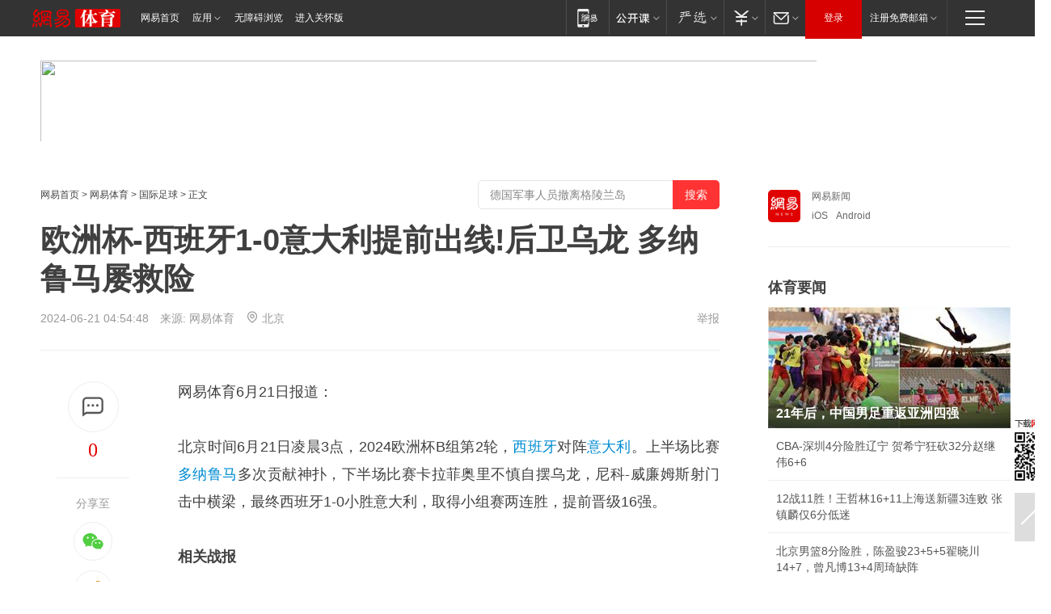

--- FILE ---
content_type: text/html; charset=utf-8
request_url: https://www.163.com/sports/article/J56B8QO500058781.html
body_size: 35457
content:
<!DOCTYPE HTML>

<html id="ne_wrap" data-publishtime="2024-06-21 04:54:48" data-category="体育">
<head>
    <!-- head -->
    
    
    <title>欧洲杯-西班牙1-0意大利提前出线!后卫乌龙 多纳鲁马屡救险|莫拉塔|巴雷拉|坎比亚索|丹尼尔·卡瓦哈尔_网易体育</title>
    <meta name="keywords" content="多纳鲁马,西班牙,意大利,莫拉塔,欧洲杯,巴雷拉,坎比亚索,丹尼尔·卡瓦哈尔"/>
    <meta name="description" content="欧洲杯-西班牙1-0意大利提前出线!后卫乌龙 多纳鲁马屡救险,多纳鲁马,西班牙,意大利,莫拉塔,欧洲杯,巴雷拉,坎比亚索,丹尼尔·卡瓦哈尔"/>
    <meta name="author" content="网易">
    <meta name="Copyright" content="网易版权所有">
    <link rel="apple-touch-icon" href="https://static.ws.126.net/163/f2e/common/share-icon.png">
    <link rel="mask-icon" href="https://static.ws.126.net/163/f2e/common/share-icon.png">
    <meta name="msapplication-TileImage" content="https://static.ws.126.net/163/f2e/common/share-icon.png">
    <base target="_blank"><!--[if lte IE 6]></base><![endif]-->
    <meta http-equiv="expires" content="0">
    <meta http-equiv="Cache-Control" content="no-transform">
    <meta http-equiv="Cache-Control" content="no-siteapp">
    <meta http-equiv="x-ua-compatible" content="ie=edge">
    <meta property="og:type" content="article">
    <meta property="og:title" content="欧洲杯-西班牙1-0意大利提前出线!后卫乌龙 多纳鲁马屡救险">
    <meta property="og:description" content="欧洲杯-西班牙1-0意大利提前出线!后卫乌龙 多纳鲁马屡救险,多纳鲁马,西班牙,意大利,莫拉塔,欧洲杯,巴雷拉,坎比亚索,丹尼尔·卡瓦哈尔">
    
    <meta property="og:url" content="https://www.163.com/sports/article/J56B8QO500058781.html">
    
    <meta property="og:image" content="https://static.ws.126.net/163/f2e/product/post_nodejs/static/logo.png">
    <meta property="article:author" content="网易">
    <meta property="article:published_time" content="2024-06-21T04:54:48+08:00">
    <meta property="twitter:card" content="summary">
    <meta property="twitter:image" content="https://static.ws.126.net/163/f2e/product/post_nodejs/static/logo.png">
    <meta property="twitter:title" content="欧洲杯-西班牙1-0意大利提前出线!后卫乌龙 多纳鲁马屡救险">
    <meta property="twitter:creator" content="网易新闻">
    <meta property="twitter:site" content="网易">
    <meta property="twitter:description" content="欧洲杯-西班牙1-0意大利提前出线!后卫乌龙 多纳鲁马屡救险,多纳鲁马,西班牙,意大利,莫拉塔,欧洲杯,巴雷拉,坎比亚索,丹尼尔·卡瓦哈尔">
    
<script>
;(function(){
var el = document.createElement("script");
el.src = "https://lf1-cdn-tos.bytegoofy.com/goofy/ttzz/push.js?de70e43cfa5b194e21ef889e98d7123a7deb9487dce7ed62313212129c4244a219d1c501ebd3301f5e2290626f5b53d078c8250527fa0dfd9783a026ff3cf719";
el.id = "ttzz";
var s = document.getElementsByTagName("script")[0];
s.parentNode.insertBefore(el, s);
})(window);
</script>
    
    
    <meta name="referrer" content="always">
    
    <link rel="canonical" href="https://www.163.com/sports/article/J56B8QO500058781.html">
    
    <link rel="alternate" media="only screen and(max-width: 640px)" href="https://m.163.com/sports/article/J56B8QO500058781.html">
    <meta name="mobile-agent" content="format=html5; url=https://m.163.com/sports/article/J56B8QO500058781.html?spss=adap_pc">
    <meta name="mobile-agent" content="format=xhtml; url=https://m.163.com/sports/article/J56B8QO500058781.html?spss=adap_pc">
    <meta name="mobile-agent" content="format=wml; url=https://m.163.com/sports/article/J56B8QO500058781.html?spss=adap_pc">
    <!--[if lt IE 9]>
    <script type="text/javascript" src="https://static.ws.126.net/163/f2e/post_nodejs/libs/js/html5shiv.min.js"></script><script type="text/javascript" src="https://static.ws.126.net/163/f2e/post_nodejs/libs/js/respond.min.js"></script>
    <![endif]-->
    <script type="text/javascript" data-type="touch/article">!function(){"use strict";var t=["play.163.com"],e={URL:function(){var t,e=self.URL;try{e&&("href"in(t=new self.URL("http://m.163.com"))||(t=void 0))}catch(t){console.log(t)}return function(o){if(t)return new e(o);var i=document.createElement("a");return i.href=o,i}}(),isMobile:function(t){return/android.*?mobile|ipod|blackberry|bb\d+|phone|WindowsWechat/i.test(t||navigator.userAgent)},isPAD:function(t){return/iPad/i.test(t||navigator.userAgent)},blockedDomain:function(e){return-1!=t.indexOf(e)}};!function(t){if(!/noredirect/i.test(location.search)){var o,i=window.location.href,n=new e.URL(i),a=n.hostname;if(!e.blockedDomain(a)&&e.isMobile()){var r=n.search.length>0?n.search.substring(1):"",c=n.hash;r.length>0&&"&"!==r[0]&&(r="&"+r);var s=(o=function(){var t=[{test:/163\.com$/i,domain:"163"},{test:/baidu\.com$/i,domain:"baidu"},{test:/sm\.cn$/i,domain:"sm"},{test:/sogou\.com$/i,domain:"sogou"},{test:/so\.com$/i,domain:"360"},{test:/google/i,domain:"google"},{test:/bing/i,domain:"bing"},{test:/weibo/i,domain:"weibo"},{test:/toutiao/i,domain:"toutiao"}],e=document.referrer,o="",i="";if(e){var n=e.match(/^([hH][tT]{2}[pP]:\/\/|[hH][tT]{2}[pP][sS]:\/\/)([^\/]+).*?/);o=n&&n[2]?n[2]:o}if(o){i=o;for(var a,r=0;r<t.length;r++)if((a=t[r]).test.test(o)){i=a.domain;break}}return i}())?"&referFrom="+o:"",m=t&&t(s,i,r,c);m&&(window.location.href=m)}}}((function(t,e,o,i){var n=/([A-Z0-9]{16})(?:_\w+)?\.html/.exec(e);if(n){var a=n[1];if(n=/https?:\/\/(?:.*\.)?([a-z0-9]*)\.163\.com\/(?:\w+\/)?\d{2}\/\d{4}\/\d{2}\/([A-Z0-9]{16})(?:_\w+)?\.html/.exec(e)||/https?:\/\/www\.163\.com\/([a-z0-9]*)\/article\/([A-Z0-9]{16})(?:_\w+)?\.html/.exec(e)){n[1];return"local","https://m.163.com/local/article/"+a+".html?spss=adap_pc"+t+"#adaptation=pc"}return"https://m.163.com/touch/article.html?docid="+a+"&spss=adap_pc"+t+"#adaptation=pc"}return!1}))}();</script>
    <script src="https://static.ws.126.net/utf8/assets/js/jquery-1.10.2.min.js"></script>
    <script>jQuery.ajaxSettings.cache = true</script>
    <link href="https://static.ws.126.net/163/f2e/product/post2020_cms/static/css/main.d53ba9b4.css" rel="stylesheet">
</head>
<body aria-url="https://www.163.com/sports/article/J56B8QO500058781_pa11y.html" class="float_ad_flag">
    <!-- 通用导航 -->
    
    <link rel="stylesheet" href="https://static.ws.126.net/163/f2e/commonnav2019/css/commonnav_headcss-fad753559b.css"/>
<!-- urs -->
<script _keep="true" src="https://urswebzj.nosdn.127.net/webzj_cdn101/message.js" type="text/javascript"></script>
<div class="ntes_nav_wrap" id="js_N_NTES_wrap">
  <div class="ntes-nav" id="js_N_nav">
    <div class="ntes-nav-main clearfix">
            <div class="c-fl" id="js_N_nav_left">
        <a class="ntes-nav-index-title ntes-nav-entry-wide c-fl" href="https://www.163.com/" title="网易首页">网易首页</a>
        <!-- 应用 -->
        <div class="js_N_navSelect ntes-nav-select ntes-nav-select-wide ntes-nav-app  c-fl">
          <a href="https://www.163.com/#f=topnav" class="ntes-nav-select-title ntes-nav-entry-bgblack JS_NTES_LOG_FE">应用
            <em class="ntes-nav-select-arr"></em>
          </a>
          <div class="ntes-nav-select-pop">
            <ul class="ntes-nav-select-list clearfix">
              <li>
                <a href="https://m.163.com/newsapp/#f=topnav">
                  <span>
                    <em class="ntes-nav-app-newsapp">网易新闻</em>
                  </span>
                </a>
              </li>
              <li>
                <a href="https://open.163.com/#f=topnav">
                  <span>
                    <em class="ntes-nav-app-open">网易公开课</em>
                  </span>
                </a>
              </li>
              <li>
                <a href="https://hongcai.163.com/?from=pcsy-button">
                  <span>
                    <em class="ntes-nav-app-hongcai">网易红彩</em>
                  </span>
                </a>
              </li>
              <li>
                <a href="https://u.163.com/aosoutbdbd8">
                  <span>
                    <em class="ntes-nav-app-yanxuan">网易严选</em>
                  </span>
                </a>
              </li>
              <li>
                <a href="https://mail.163.com/client/dl.html?from=mail46">
                  <span>
                    <em class="ntes-nav-app-mail">邮箱大师</em>
                  </span>
                </a>
              </li>
              <li class="last">
                <a href="https://study.163.com/client/download.htm?from=163app&utm_source=163.com&utm_medium=web_app&utm_campaign=business">
                  <span>
                    <em class="ntes-nav-app-study">网易云课堂</em>
                  </span>
                </a>
              </li>
            </ul>
          </div>
        </div>
      </div>
      <div class="c-fr">
        <!-- 片段开始 -->
        <div class="ntes-nav-quick-navigation">
          <a rel="noreferrer"class="ntes-nav-quick-navigation-btn" id="js_N_ntes_nav_quick_navigation_btn" target="_self">
            <em>快速导航
              <span class="menu1"></span>
              <span class="menu2"></span>
              <span class="menu3"></span>
            </em>
          </a>
          <div class="ntes-quicknav-pop" id="js_N_ntes_quicknav_pop">
            <div class="ntes-quicknav-list">
              <div class="ntes-quicknav-content">
                <ul class="ntes-quicknav-column ntes-quicknav-column-1">
                  <li>
                    <h3>
                      <a href="https://news.163.com">新闻</a>
                    </h3>
                  </li>
                  <li>
                    <a href="https://news.163.com/domestic">国内</a>
                  </li>
                  <li>
                    <a href="https://news.163.com/world">国际</a>
                  </li>
                  <li>
                    <a href="https://news.163.com/special/wangsansanhome/">王三三</a>
                  </li>
                </ul>
                <ul class="ntes-quicknav-column ntes-quicknav-column-2">
                  <li>
                    <h3>
                      <a href="https://sports.163.com">体育</a>
                    </h3>
                  </li>
                  <li>
                    <a href="https://sports.163.com/nba">NBA</a>
                  </li>
                  <li>
                    <a href="https://sports.163.com/cba">CBA</a>
                  </li>
                  <li>
                    <a href="https://sports.163.com/allsports">综合</a>
                  </li>
                  <li>
                    <a href="https://sports.163.com/zc">中超</a>
                  </li>
                  <li>
                    <a href="https://sports.163.com/world">国际足球</a>
                  </li>
                  <li>
                    <a href="https://sports.163.com/yc">英超</a>
                  </li>
                  <li>
                    <a href="https://sports.163.com/xj">西甲</a>
                  </li>
                  <li>
                    <a href="https://sports.163.com/yj">意甲</a>
                  </li>
                </ul>
                <ul class="ntes-quicknav-column ntes-quicknav-column-3">
                  <li>
                    <h3>
                      <a href="https://ent.163.com">娱乐</a>
                    </h3>
                  </li>
                  <li>
                    <a href="https://ent.163.com/star">明星</a>
                  </li>
                  <li>
                    <a href="https://ent.163.com/movie">电影</a>
                  </li>
                  <li>
                    <a href="https://ent.163.com/tv">电视</a>
                  </li>
                  <li>
                    <a href="https://ent.163.com/music">音乐</a>
                  </li>
                  <li>
                    <a href="https://ent.163.com/special/fmgs/">封面故事</a>
                  </li>
                </ul>
                <ul class="ntes-quicknav-column ntes-quicknav-column-4">
                  <li>
                    <h3>
                      <a href="https://money.163.com">财经</a>
                    </h3>
                  </li>
                  <li>
                    <a href="https://money.163.com/stock">股票</a>
                  </li>
                  <li>
                    <a href="https://money.163.com/special/caijingyuanchuang/">原创</a>
                  </li>
                  <li>
                    <a href="https://money.163.com/special/wycjzk-pc/">智库</a>
                  </li>
                </ul>
                <ul class="ntes-quicknav-column ntes-quicknav-column-5">
                  <li>
                    <h3>
                      <a href="https://auto.163.com">汽车</a>
                    </h3>
                  </li>
                  <li>
                    <a href="https://auto.163.com/buy">购车</a>
                  </li>
                  <li>
                    <a href="http://product.auto.163.com">车型库</a>
                  </li>
                </ul>
                <ul class="ntes-quicknav-column ntes-quicknav-column-6">
                  <li>
                    <h3>
                      <a href="https://tech.163.com">科技</a>
                    </h3>
                  </li>
                  <li>
                    <a href="https://tech.163.com/smart/">网易智能</a>
                  </li>
                  <li>
                    <a href="https://tech.163.com/special/S1554800475317/">原创</a>
                  </li>
                  <li>
                    <a href="https://tech.163.com/it">IT</a>
                  </li>
                  <li>
                    <a href="https://tech.163.com/internet">互联网</a>
                  </li>
                  <li>
                    <a href="https://tech.163.com/telecom/">通信</a>
                  </li>
                </ul>
                <ul class="ntes-quicknav-column ntes-quicknav-column-7">
                  <li>
                    <h3>
                      <a href="https://fashion.163.com">时尚</a>
                    </h3>
                  </li>
                  <li>
                    <a href="https://fashion.163.com/art">艺术</a>
                  </li>
                  <li>
                    <a href="https://travel.163.com">旅游</a>
                  </li>
                </ul>
                <ul class="ntes-quicknav-column ntes-quicknav-column-8">
                  <li>
                    <h3>
                      <a href="https://mobile.163.com">手机</a>
                      <span>/</span>
                      <a href="https://digi.163.com/">数码</a>
                    </h3>
                  </li>
                  <li>
                    <a href="https://mobile.163.com/special/jqkj_list/">惊奇科技</a>
                  </li>
                  <li>
                    <a href="https://mobile.163.com/special/cpshi_list/">易评机</a>
                  </li>
                  <li>
                    <a href="https://hea.163.com/">家电</a>
                  </li>
                </ul>
                <ul class="ntes-quicknav-column ntes-quicknav-column-9">
                  <li>
                    <h3>
                      <a href="https://house.163.com">房产</a>
                      <span>/</span>
                      <a href="https://home.163.com">家居</a>
                    </h3>
                  </li>
                  <li>
                    <a href="https://bj.house.163.com">北京房产</a>
                  </li>
                  <li>
                    <a href="https://sh.house.163.com">上海房产</a>
                  </li>
                  <li>
                    <a href="https://gz.house.163.com">广州房产</a>
                  </li>
                  <li>
                    <a href="https://xf.house.163.com/">楼盘库</a>
                  </li>
                  <li>
                    <a href="https://designer.home.163.com/search">设计师库</a>
                  </li>
                  <li>
                    <a href="https://photo.home.163.com/">案例库</a>
                  </li>
                </ul>
                <ul class="ntes-quicknav-column ntes-quicknav-column-11">
                  <li>
                    <h3>
                      <a href="https://edu.163.com">教育</a>
                    </h3>
                  </li>
                  <li>
                    <a href="https://edu.163.com/liuxue">留学</a>
                  </li>
                  <li>
                    <a href="https://edu.163.com/gaokao">高考</a>
                  </li>
                </ul>
                <div class="ntes-nav-sitemap">
                  <a href="https://sitemap.163.com/">
                    <i></i>查看网易地图</a>
                </div>
              </div>
            </div>
          </div>
        </div>
        <div class="c-fr">
          <div class="c-fl" id="js_N_navLoginBefore">
            <div id="js_N_navHighlight" class="js_loginframe ntes-nav-login ntes-nav-login-normal">
              <a href="https://reg.163.com/" class="ntes-nav-login-title" id="js_N_nav_login_title">登录</a>
              <div class="ntes-nav-loginframe-pop" id="js_N_login_wrap">
                <!--加载登陆组件-->
              </div>
            </div>
            <div class="js_N_navSelect ntes-nav-select ntes-nav-select-wide  JS_NTES_LOG_FE c-fl">
              <a class="ntes-nav-select-title ntes-nav-select-title-register" href="https://mail.163.com/register/index.htm?from=163navi&regPage=163">注册免费邮箱
                <em class="ntes-nav-select-arr"></em>
              </a>
              <div class="ntes-nav-select-pop">
                <ul class="ntes-nav-select-list clearfix" style="width:210px;">
                  <li>
                    <a href="https://reg1.vip.163.com/newReg1/reg?from=new_topnav&utm_source=new_topnav">
                      <span style="width:190px;">注册VIP邮箱（特权邮箱，付费）</span>
                    </a>
                  </li>
                  <li class="last JS_NTES_LOG_FE">
                    <a href="https://mail.163.com/client/dl.html?from=mail46">
                      <span style="width:190px;">免费下载网易官方手机邮箱应用</span>
                    </a>
                  </li>
                </ul>
              </div>
            </div>
          </div>
          <div class="c-fl" id="js_N_navLoginAfter" style="display:none">
            <div id="js_N_logined_warp" class="js_N_navSelect ntes-nav-select ntes-nav-logined JS_NTES_LOG_FE">
              <a class="ntes-nav-select-title ntes-nav-logined-userinfo">
                <span id="js_N_navUsername" class="ntes-nav-logined-username"></span>
                <em class="ntes-nav-select-arr"></em>
              </a>
              <div id="js_login_suggest_wrap" class="ntes-nav-select-pop">
                <ul id="js_logined_suggest" class="ntes-nav-select-list clearfix"></ul>
              </div>
            </div>
            <a class="ntes-nav-entry-wide c-fl" target="_self" id="js_N_navLogout">安全退出</a>
          </div>
        </div>

        <ul class="ntes-nav-inside">
          <li>
            <div class="js_N_navSelect ntes-nav-select c-fl">
              <a href="https://www.163.com/newsapp/#f=163nav" class="ntes-nav-mobile-title ntes-nav-entry-bgblack">
                <em class="ntes-nav-entry-mobile">移动端</em>
              </a>
              <div class="qrcode-img">
                <a href="https://www.163.com/newsapp/#f=163nav">
                  <img src="//static.ws.126.net/f2e/include/common_nav/images/topapp.jpg">
                </a>
              </div>
            </div>
          </li>
          <li>
            <div class="js_N_navSelect ntes-nav-select c-fl">
              <a id="js_love_url" href="https://open.163.com/#ftopnav0" class="ntes-nav-select-title ntes-nav-select-title-huatian ntes-nav-entry-bgblack">
                <em class="ntes-nav-entry-huatian">网易公开课</em>
                <em class="ntes-nav-select-arr"></em>
                <span class="ntes-nav-msg">
                  <em class="ntes-nav-msg-num"></em>
                </span>
              </a>
              <div class="ntes-nav-select-pop ntes-nav-select-pop-huatian">
                <ul class="ntes-nav-select-list clearfix">
                  <li>
                    <a href="https://open.163.com/ted/#ftopnav1">
                      <span>TED</span>
                    </a>
                  </li>
                  <li>
                    <a href="https://open.163.com/cuvocw/#ftopnav2">
                      <span>中国大学视频公开课</span>
                    </a>
                  </li>
                  <li>
                    <a href="https://open.163.com/ocw/#ftopnav3">
                      <span>国际名校公开课</span>
                    </a>
                  </li>
                  <li>
                    <a href="https://open.163.com/appreciation/#ftopnav4">
                      <span>赏课·纪录片</span>
                    </a>
                  </li>
                  <li>
                    <a href="https://vip.open.163.com/#ftopnav5">
                      <span>付费精品课程</span>
                    </a>
                  </li>
                  <li>
                    <a href="https://open.163.com/special/School/beida.html#ftopnav6">
                      <span>北京大学公开课</span>
                    </a>
                  </li>
                  <li class="last">
                    <a href="https://open.163.com/newview/movie/courseintro?newurl=ME7HSJR07#ftopnav7">
                      <span>英语课程学习</span>
                    </a>
                  </li>
                </ul>
              </div>
            </div>
          </li>
          <li>
            <div class="js_N_navSelect ntes-nav-select c-fl">
              <a id="js_lofter_icon_url" href="https://you.163.com/?from=web_fc_menhu_xinrukou_1" class="ntes-nav-select-title ntes-nav-select-title-lofter ntes-nav-entry-bgblack">
                <em class="ntes-nav-entry-lofter">网易严选</em>
                <em class="ntes-nav-select-arr"></em>
                <span class="ntes-nav-msg" id="js_N_navLofterMsg">
                  <em class="ntes-nav-msg-num"></em>
                </span>
              </a>
              <div class="ntes-nav-select-pop ntes-nav-select-pop-lofter">
                <ul id="js_lofter_pop_url" class="ntes-nav-select-list clearfix">
                  <li>
                    <a href="https://act.you.163.com/act/pub/ABuyLQKNmKmK.html?from=out_ynzy_xinrukou_2">
                      <span>新人特价</span>
                    </a>
                  </li>
                  <li>
                    <a href="https://you.163.com/topic/v1/pub/Pew1KBH9Au.html?from=out_ynzy_xinrukou_3">
                      <span>9.9专区</span>
                    </a>
                  </li>
                  <li>
                    <a href="https://you.163.com/item/newItemRank?from=out_ynzy_xinrukou_4">
                      <span>新品热卖</span>
                    </a>
                  </li>
                  <li>
                    <a href="https://you.163.com/item/recommend?from=out_ynzy_xinrukou_5">
                      <span>人气好物</span>
                    </a>
                  </li>
                  <li>
                    <a href="https://you.163.com/item/list?categoryId=1005000&from=out_ynzy_xinrukou_7">
                      <span>居家生活</span>
                    </a>
                  </li>
                  <li>
                    <a href="https://you.163.com/item/list?categoryId=1010000&from=out_ynzy_xinrukou_8">
                      <span>服饰鞋包</span>
                    </a>
                  </li>
                  <li>
                    <a href="https://you.163.com/item/list?categoryId=1011000&from=out_ynzy_xinrukou_9">
                      <span>母婴亲子</span>
                    </a>
                  </li>
                  <li class="last">
                    <a href="https://you.163.com/item/list?categoryId=1005002&from=out_ynzy_xinrukou_10">
                      <span>美食酒水</span>
                    </a>
                  </li>
                </ul>
              </div>
            </div>
          </li>
          <li>
            <div class="js_N_navSelect ntes-nav-select c-fl">
              <a href="https://ecard.163.com/" class="ntes-nav-select-title
        ntes-nav-select-title-money ntes-nav-entry-bgblack">
                <em class="ntes-nav-entry-money">支付</em>
                <em class="ntes-nav-select-arr"></em>
              </a>
              <div class="ntes-nav-select-pop ntes-nav-select-pop-temp">
                <ul class="ntes-nav-select-list clearfix">
                  <li>
                    <a href="https://ecard.163.com/#f=topnav">
                      <span>一卡通充值</span>
                    </a>
                  </li>
                  <li>
                    <a href="https://ecard.163.com/script/index#f=topnav">
                      <span>一卡通购买</span>
                    </a>
                  </li>
                  <li>
                    <a href="https://epay.163.com/">
                      <span>我的网易支付</span>
                    </a>
                  </li>
                  <li class="last">
                    <a href="https://globalpay.163.com/home">
                      <span>网易跨境支付</span>
                    </a>
                  </li>
                </ul>
              </div>
            </div>
          </li>
          <li>
            <div class="js_N_navSelect ntes-nav-select c-fl">
              <a id="js_mail_url" rel="noreferrer"class="ntes-nav-select-title
        ntes-nav-select-title-mail ntes-nav-entry-bgblack">
                <em class="ntes-nav-entry-mail">邮箱</em>
                <em class="ntes-nav-select-arr"></em>
                <span class="ntes-nav-msg" id="js_N_navMailMsg">
                  <em class="ntes-nav-msg-num" id="js_N_navMailMsgNum"></em>
                </span>
              </a>
              <div class="ntes-nav-select-pop ntes-nav-select-pop-mail">
                <ul class="ntes-nav-select-list clearfix">
                  <li>
                    <a href="https://email.163.com/#f=topnav">
                      <span>免费邮箱</span>
                    </a>
                  </li>
                  <li>
                    <a href="https://vipmail.163.com/#f=topnav">
                      <span>VIP邮箱</span>
                    </a>
                  </li>
                  <li>
                    <a href="https://qiye.163.com/?from=NetEase163top">
                      <span>企业邮箱</span>
                    </a>
                  </li>
                  <li>
                    <a href="https://mail.163.com/register/index.htm?from=ntes_nav&regPage=163">
                      <span>免费注册</span>
                    </a>
                  </li>
                  <li class="last">
                    <a href="https://mail.163.com/dashi/dlpro.html?from=mail46">
                      <span>客户端下载</span>
                    </a>
                  </li>
                </ul>
              </div>
            </div>
          </li>
        </ul>
      </div>
    </div>
  </div>
</div>
<script src="https://static.ws.126.net/163/f2e/commonnav2019/js/commonnav_headjs-8e9e7c8602.js"></script>
    <script>
        // logo
        window.channelConfigLogo = 'https://static.ws.126.net/f2e/news/res/channel_logo_new/sports.png'
        window.channelConfigUrl = 'https://sports.163.com/'
        window.__STOCK_COMPONENT__ = [];
        // 初始化body宽度
        function getWindowSize(){if(window.innerHeight){return{'width':window.innerWidth,'height':window.innerHeight}}else if(document.documentElement&&document.documentElement.clientHeight){return{'width':document.documentElement.clientWidth,'height':document.documentElement.clientHeight}}else if(document.body){return{'width':document.body.clientWidth,'height':document.body.clientHeight}}}var DEFAULT_VERSION="9.0";var ua=navigator.userAgent.toLowerCase();var isIE=ua.indexOf("msie")>-1;var safariVersion;if(isIE){safariVersion=ua.match(/msie ([\d.]+)/)[1]}if(safariVersion<=DEFAULT_VERSION){if(safariVersion==7){jQuery(document.body).addClass("w9")}}function resizeNav(){if(getWindowSize().width<1366&&safariVersion!=7){jQuery(document.body).addClass("")}if(getWindowSize().width>=1366&&safariVersion!=7){jQuery(document.body).removeClass("w9")}};resizeNav();
        // 正文图集封面
        
    </script>
    
    <!-- 顶通 -->
    <div class="post_area post_columnad_top" data-adid="article_cms_column_1">
        <!-- 2016体育文章页通栏01 -->
<div style="position:relative;">
  <a href="http://gb.corp.163.com/gb/legal.html" class="ad_hover_href"></a>
  <div class="at_item common_ad_item top_ad_column" adType="topColumnAd" requestUrl="https://nex.163.com/q?app=7BE0FC82&c=sports&l=111&site=netease&affiliate=sports&cat=article&type=column1200x125_960x100browser&location=1"></div>
  </div>
    </div>
    
    <!-- content -->
    <div class="container clearfix" id="container" data-hidead="false">
        <!-- 左侧 -->
        <div class="post_main">
            <!-- crumb -->
            
            <!-- crumb -->
            <div class="post_crumb">
                <a href="https://www.163.com/">网易首页</a> &gt;
                <a href="https://sports.163.com/">网易体育</a> &gt;
                <a href=//sports.163.com/world/ target=_blank>国际足球</a> &gt;
                正文
				<div id="netease_search" style=" margin: -12px 0 0 0; vertical-align: top; float:right;"></div>
              	<script>window.UID_TARGET = ['0', '1', '2', '3', '4', '5', '6', '7']</script>
				<script src="https://static.ws.126.net/163/f2e/modules/search2022/search2022.cdbc9331.js" async></script>
            </div>
            <!-- 标题、摘要 -->
            
            <h1 class="post_title">欧洲杯-西班牙1-0意大利提前出线!后卫乌龙 多纳鲁马屡救险</h1>
            <!-- 来源 -->
            <div class="post_info">
                2024-06-21 04:54:48　来源: 网易体育</a>
              	<img src="https://static.ws.126.net/163/f2e/dy_media/dy_media/static/images/ipLocation.f6d00eb.svg" style="vertical-align: top;margin: -7px 0 0 6px;">北京
                <a href="https://www.163.com/special/0077jt/tipoff.html?title=%E6%AC%A7%E6%B4%B2%E6%9D%AF-%E8%A5%BF%E7%8F%AD%E7%89%991-0%E6%84%8F%E5%A4%A7%E5%88%A9%E6%8F%90%E5%89%8D%E5%87%BA%E7%BA%BF!%E5%90%8E%E5%8D%AB%E4%B9%8C%E9%BE%99%20%E5%A4%9A%E7%BA%B3%E9%B2%81%E9%A9%AC%E5%B1%A1%E6%95%91%E9%99%A9" target="_blank" class="post_jubao">举报</a>
            </div>
            <!-- keywordsList-->
            
            
            <div class="post_content" id="content">
                <div class="post_top">
                    <!-- 左侧悬浮分享 -->
                    
                    <div class="post_top_tie">
                        <a class="post_top_tie_icon" target="_self" href="#post_comment_area" title="快速发贴"></a>
                        <a class="post_top_tie_count js-tielink js-tiejoincount" href="#" title="点击查看跟贴">0</a>
                    </div>
                    <div class="post_top_share">
                        <span class="post_top_share_title">分享至</span>
                        <ul class="post_share">
                            <li class="share_weixin js_weixin">
                                <a href="javascript:;" target="_self"><i title="分享到微信"></i></a>
                            </li>
                            <li class="share_weibo js_share" data-type="weibo">
                                <a href="javascript:;" target="_self"><i title="分享到新浪微博"></i></a>
                            </li>
                            <li class="share_qzone js_share" data-type="qzone">
                                <a href="javascript:;" target="_self"><i title="分享到QQ空间"></i></a>
                            </li>
                        </ul>
                        <div class="js_qrcode_wrap hidden" id="js_qrcode_top">
                            <div class="js_qrcode_arr"></div>
                            <a href="javascript:;" target="_self" class="js_qrcode_close" title="关闭"></a>
                            <div class="js_qrcode_img js_share_qrcode"></div>
                            <p>用微信扫码二维码</p>
                            <p>分享至好友和朋友圈</p>
                        </div>
                    </div>
                </div>
                <!-- 摘要 核心提示 -->
                
                
                
                <!-- 正文 -->
                
                <div class="post_body">
                    
                    <p>网易体育6月21日报道：</p><p>北京时间6月21日凌晨3点，2024欧洲杯B组第2轮，<a target="_blank" href="https://sports.163.com/keywords/8/7/897f73ed7259/1.html">西班牙</a>对阵<a target="_blank" href="https://sports.163.com/keywords/6/0/610f59275229/1.html">意大利</a>。上半场比赛<a target="_blank" href="https://sports.163.com/keywords/5/1/591a7eb39c819a6c/1.html">多纳鲁马</a>多次贡献神扑，下半场比赛卡拉菲奥里不慎自摆乌龙，尼科-威廉姆斯射门击中横梁，最终西班牙1-0小胜意大利，取得小组赛两连胜，提前晋级16强。</p><p><b>相关战报</b></p><p><a href="https://www.163.com/sports/article/J560R69900058781.html" target="_self" urlmacroreplace="false" style="line-height: 1;"><b>欧洲杯-凯恩破门 铁腰惊天世界波!英格兰1-1丹麦</b></a></p><p><a href="https://www.163.com/sports/article/J55MO5N800058781.html" target="_self" urlmacroreplace="false" style="line-height: 1;"><b>欧洲杯-斯洛文尼亚1-1塞尔维亚 约维奇补时绝平</b></a></p><p class="f_center"><br  /></p><p class="f_center"><br  /></p><p>两支球队在各项赛事中交锋过40次，西班牙15胜13平12负稍占上风。自2008年起，西班牙和意大利连续5届欧洲杯都有交锋。上届欧洲杯两队相遇在半决赛，意大利点球大战5-3击败西班牙后挺进决赛并最终捧杯。</p><p>上半场比赛第2分钟，威廉姆斯左路下底传中，佩德里门前包抄头球攻门被多纳鲁马托出横梁。第10分钟，<a target="_blank" href="https://sports.163.com/keywords/8/a/83ab62c95854/1.html">莫拉塔</a>左路斜传门前，威廉姆斯头球抢点攻门偏出底线。第24分钟，亚马尔突入禁区后分球，莫拉塔在迪洛伦佐的干扰下连续调整后小角度推射攻门被多纳鲁马挡出。</p><p class="f_center"><br  /></p><p>第25分钟，法比安-鲁伊斯禁区外突然起脚攻门被多纳鲁马单手托出横梁。第27分钟，罗德里尝试一脚远射直接偏出底线。第28分钟，卡瓦哈尔右路倒三角回传弧顶前，罗德里迎球低射攻门被挡出。第41分钟，法比安-鲁伊斯远射攻门，踢得太正被多纳鲁马直接没收。第45分钟，<a target="_blank" href="https://sports.163.com/keywords/5/f/5df496f762c9/1.html">巴雷拉</a>斜传右路，小基耶萨内切到禁区后抽射攻门打高。</p><p>下半场两队易边再战。第52分钟，库库雷利亚左路底线倒三角回传，佩德里迎球推射偏出底线。第52分钟，佩德里弧顶前远射被多纳鲁马得到。<b>第55分钟，威廉姆斯左路传中，莫拉塔前点一蹭，皮球被多纳鲁马扑了一下，卡拉菲奥里不慎自摆乌龙，西班牙1-0领先。</b></p><p class="f_center"><br  /></p><p>第58分钟，莫拉塔禁区外远射攻门被多纳鲁马托出横梁。随后威廉姆斯角球传中，勒诺尔芒头球攻门被坎比亚索门线解围。第60分钟，亚马尔兜射远角稍稍偏出。第70分钟，威廉姆斯内切到禁区后兜射攻门被门框挡住。第74分钟，佩莱格里尼主罚前场左路任意球直接攻门高出横梁。伤停补时第2分钟，库库雷利亚左路长传，佩雷斯得球后突入禁区左侧推射攻门被多纳鲁马扑出。最终西班牙1-0小胜意大利。</p><p class="f_center"><br  /></p><p><!--StartFragment-->西班牙（433）：23-乌奈-西蒙/24-库库雷利亚、14-拉波尔特、3-勒诺尔芒、2-卡瓦哈尔/8-法比安-鲁伊斯（90+4'6-梅里诺）、16-罗德里、20-佩德里（71'15-巴埃纳）/17-尼科-威廉姆斯（78'26-阿约泽-佩雷斯）、7-莫拉塔（78'21-奥亚萨瓦尔）、19-亚马尔（71'11-费兰-托雷斯）<!--EndFragment--></p><p>意大利（4231）：1-多纳鲁马/3-迪马尔科、5-卡拉菲奥里、23-巴斯托尼、2-迪洛伦佐/8-若日尼奥（45'16-克里斯坦特）、18-巴雷拉/14-基耶萨（64'20-扎卡尼）、10-佩莱格里尼（82'11-拉斯帕多里）、7-弗拉泰西（45'24-坎比亚索）/9-斯卡马卡（64'19-雷特吉）</p>
                    <div style="height: 0px;overflow:hidden;"><img src="https://static.ws.126.net/163/f2e/product/post_nodejs/static/logo.png"></div>
                </div>
                <!-- 相关 -->
                
                
                <!-- 作者 来源 -->
                
                <div class="post_author">
                    <a href="https://sports.163.com/"><img src="https://static.ws.126.net/cnews/css13/img/end_sports.png" alt="李琳" width="13" height="12" class="icon"></a>
                    
                    本文来源：网易体育
                    
                    
                    作者：元气
                    
                    责任编辑：
                    冯昊天_NSJS2656
                </div>
                <!-- 文末广告 -->
                
                <!-- 声明 -->
                
                
                <!-- 分页 -->
                
                
                
                <!-- 跟贴 -->
                <script>
                    var isShowComments = true;
                </script>
                                
                <!-- 02通栏 -->
                <div class="post_columnad_mid" data-adid="article_cms_column_2">
                    <!-- 广告位：网易-内容频道-文章页面-01通栏 -->
                </div>
                
                <link rel="stylesheet" href="https://static.ws.126.net/163/f2e/tie-sdk/tie-2020-11b4ffc1a813dfcc799e.css">
<script>
  var loadMessageError2 = function () {
      // message加载失败降级到nginx,产品可以在load事件重新初始化
      var cdnPath = 'https://dl.reg.163.com/webzj/ngx/message.js';
      var script = document.createElement('script');
      script.src = cdnPath;
      document.body.appendChild(script);
  }
  var loadMessageError1 = function () {
      // message加载失败降级备份cdn域名,产品可以在load事件重新初始化
      var cdnPath = 'https://webzj.netstatic.net/webzj_cdn101/message4.js';
      var script = document.createElement('script');
      script.src = cdnPath;
      script.onerror = loadMessageError2
      document.body.appendChild(script);
  }  
</script>
<script onerror="loadMessageError1()" src="https://urswebzj.nosdn.127.net/webzj_cdn101/message.js"></script>
<script type="text/javascript" src="https://acstatic-dun.126.net/tool.min.js"></script>
<script type="text/javascript">
  //初始化反作弊
  var wm = null;
  // 只需初始化一次
  initWatchman({
    productNumber: 'YD00157343455660',
    onload: function (instance) {
      wm = instance
    }
  });
</script>
<script type="text/javascript" src="https://static.ws.126.net/163/f2e/tie-sdk/tie-2020-11b4ffc1a813dfcc799e.js"></script>

                <div class="tie-areas post_comment" id="post_comment_area">
                    <div id="tie"></div>
                </div>
                <script>
                    ;(function () {
                        if (window.isShowComments === undefined) {
                            window.isShowComments = true;
                        }
                        var config = {
                            "productKey": "a2869674571f77b5a0867c3d71db5856",
                            "docId": "J56B8QO500058781", //"J56B8QO500058781", "FNMG85GQ0514HDQI"
                            "target": document.getElementById("tie"),
                            "operators": ["up", "down", "reply", "share"],
                            "isShowComments": isShowComments,   //是否显示帖子列表
                            "hotSize": 3,   //热门跟贴列表 展示3 条
                            "newSize": 2,   //最新跟贴列表 展示 10 条
                            "showPaging": false, //显示分页栏
                            "submitType": "commentPage"   //新发帖子的展现形式：停留在当前页面(currentPage) | 跳转到跟贴详情页(commentPage)
                        };
                        Tie.init(config, function(data) {});
                    })();
                </script>
            </div>
            <!-- 热门 -->
            
            <div class="post_recommends js-tab-mod" data-event="click" >
                <div class="post_recommends_titles">
                    <div class="post_recommends_title js-tab">相关推荐</div>
                    <div class="post_recommends_title js-tab">热点推荐</div>
                </div>
                <div class="post_recommends_ulist js-content">
                    <ul class="post_recommends_list">
                        
                        
                        
                        
						
                        
                        <li class="post_recommend">
                            
                            <a class="post_recommend_img" href="https://www.163.com/dy/article/KJGUDBQC0529RP3U.html?f=post2020_dy_recommends">
                                <img src="https://nimg.ws.126.net/?url=http://dingyue.ws.126.net/2026/0117/d9c12929j00t90mc90020d000qo00ihm.jpg&thumbnail=140y88&quality=80&type=jpg" onerror="this.onerror=''; this.src='https://static.ws.126.net/dy/images/default180x120.jpg'" alt="枪手是冠军！多纳鲁马神扑难阻曼城输球 瓜帅一手好牌打得稀烂">
                            </a>
                            
                            <div class="post_recommend_info">
                                <h3 class="post_recommend_title"><a href="https://www.163.com/dy/article/KJGUDBQC0529RP3U.html?f=post2020_dy_recommends">枪手是冠军！多纳鲁马神扑难阻曼城输球 瓜帅一手好牌打得稀烂</a></h3>
                                <p class="post_recommend_time">雪狼侃体育 2026-01-17 23:43:49</p>
                                <a href="https://www.163.com/dy/article/KJGUDBQC0529RP3U.html?f=post2020_dy_recommends" class="post_recommend_tie">
                                    <span class="post_recommend_tie_inner">
                                        <span class="post_recommend_tie_icon">
                                            <i></i> 79
                                        </span>
                                        <span class="post_recommend_tie_text">
                                            <em>跟贴</em> 79
                                        </span>
                                    </span>
                                </a>
                            </div>
                        </li>
                        
                        
                        
						
                        
                        <li class="post_recommend">
                            
                            <a class="post_recommend_img" href="https://www.163.com/v/video/VUIID7P7E.html?f=post2020_dy_recommends">
                                <img src="https://nimg.ws.126.net/?url=http://videoimg.ws.126.net/cover/20260117/nBFLe7CGk_cover.jpg&thumbnail=140y88&quality=80&type=jpg" onerror="this.onerror=''; this.src='https://static.ws.126.net/dy/images/default180x120.jpg'" alt="足坛尴尬至极的空门不进，这球换你奶奶都能进？">
                            </a>
                            
                            <div class="post_recommend_info">
                                <h3 class="post_recommend_title"><a href="https://www.163.com/v/video/VUIID7P7E.html?f=post2020_dy_recommends"><i class="post_recommend_video"></i>足坛尴尬至极的空门不进，这球换你奶奶都能进？</a></h3>
                                <p class="post_recommend_time">足球印象CC 2026-01-17 16:53:06</p>
                                <a href="https://www.163.com/v/video/VUIID7P7E.html?f=post2020_dy_recommends" class="post_recommend_tie">
                                    <span class="post_recommend_tie_inner">
                                        <span class="post_recommend_tie_icon">
                                            <i></i> 24
                                        </span>
                                        <span class="post_recommend_tie_text">
                                            <em>跟贴</em> 24
                                        </span>
                                    </span>
                                </a>
                            </div>
                        </li>
                        
                        
                        
						
						<div class="post_recommend artificial_collect_item"></div>
						
                        
                        <li class="post_recommend">
                            
                            <a class="post_recommend_img" href="https://www.163.com/dy/article/KJHTELU205566JT0.html?f=post2020_dy_recommends">
                                <img src="https://nimg.ws.126.net/?url=http://bjnewsrec-cv.ws.126.net/little1683d22de16j00t91bgk004qd000ty00ssp.jpg&thumbnail=140y88&quality=80&type=jpg" onerror="this.onerror=''; this.src='https://static.ws.126.net/dy/images/default180x120.jpg'" alt="再造“三冠王”！瓜迪奥拉给曼城留下“遗产”，这5亿值不值？">
                            </a>
                            
                            <div class="post_recommend_info">
                                <h3 class="post_recommend_title"><a href="https://www.163.com/dy/article/KJHTELU205566JT0.html?f=post2020_dy_recommends">再造“三冠王”！瓜迪奥拉给曼城留下“遗产”，这5亿值不值？</a></h3>
                                <p class="post_recommend_time">大汉体育解说 2026-01-18 08:46:18</p>
                                <a href="https://www.163.com/dy/article/KJHTELU205566JT0.html?f=post2020_dy_recommends" class="post_recommend_tie">
                                    <span class="post_recommend_tie_inner">
                                        <span class="post_recommend_tie_icon">
                                            <i></i> 1
                                        </span>
                                        <span class="post_recommend_tie_text">
                                            <em>跟贴</em> 1
                                        </span>
                                    </span>
                                </a>
                            </div>
                        </li>
                        
                        
                        
						
						<div class="post_recommend artificial_collect_item"></div>
						
                        
                        <li class="post_recommend">
                            
                            <a class="post_recommend_img" href="https://www.163.com/dy/article/KJICP0CV0556IM0L.html?f=post2020_dy_recommends">
                                <img src="https://nimg.ws.126.net/?url=http://dingyue.ws.126.net/2026/0118/f719b9ebj00t91nwq007xd000lb01anp.jpg&thumbnail=140y88&quality=80&type=jpg" onerror="this.onerror=''; this.src='https://static.ws.126.net/dy/images/default180x120.jpg'" alt="AC米兰 对阵 莱切，赛事分析推荐">
                            </a>
                            
                            <div class="post_recommend_info">
                                <h3 class="post_recommend_title"><a href="https://www.163.com/dy/article/KJICP0CV0556IM0L.html?f=post2020_dy_recommends">AC米兰 对阵 莱切，赛事分析推荐</a></h3>
                                <p class="post_recommend_time">养宠物龟达人 2026-01-18 13:22:30</p>
                                <a href="https://www.163.com/dy/article/KJICP0CV0556IM0L.html?f=post2020_dy_recommends" class="post_recommend_tie">
                                    <span class="post_recommend_tie_inner">
                                        <span class="post_recommend_tie_icon">
                                            <i></i> 1
                                        </span>
                                        <span class="post_recommend_tie_text">
                                            <em>跟贴</em> 1
                                        </span>
                                    </span>
                                </a>
                            </div>
                        </li>
                        
                        
                        
						
                        
                        <li class="post_recommend">
                            
                            <a class="post_recommend_img" href="https://www.163.com/v/video/VYIIE8OAK.html?f=post2020_dy_recommends">
                                <img src="https://nimg.ws.126.net/?url=http://videoimg.ws.126.net/cover/20260117/iuvj14caT_cover.jpg&thumbnail=140y88&quality=80&type=jpg" onerror="this.onerror=''; this.src='https://static.ws.126.net/dy/images/default180x120.jpg'" alt="西班牙帝雕霸气“羞辱”野狐：压制对手后还当面洗澡 这气场绝了">
                            </a>
                            
                            <div class="post_recommend_info">
                                <h3 class="post_recommend_title"><a href="https://www.163.com/v/video/VYIIE8OAK.html?f=post2020_dy_recommends"><i class="post_recommend_video"></i>西班牙帝雕霸气“羞辱”野狐：压制对手后还当面洗澡 这气场绝了</a></h3>
                                <p class="post_recommend_time">Bobo字幕组 2026-01-17 17:11:07</p>
                                <a href="https://www.163.com/v/video/VYIIE8OAK.html?f=post2020_dy_recommends" class="post_recommend_tie">
                                    <span class="post_recommend_tie_inner">
                                        <span class="post_recommend_tie_icon">
                                            <i></i> 1
                                        </span>
                                        <span class="post_recommend_tie_text">
                                            <em>跟贴</em> 1
                                        </span>
                                    </span>
                                </a>
                            </div>
                        </li>
                        
                        
                        
						
						<div class="post_recommend artificial_collect_item"></div>
						
                        
                        <li class="post_recommend">
                            
                            <a class="post_recommend_img" href="https://www.163.com/v/video/VJIIVMOFL.html?f=post2020_dy_recommends">
                                <img src="https://nimg.ws.126.net/?url=http://videoimg.ws.126.net/cover/20260117/BTSYZmnse_cover.jpg&thumbnail=140y88&quality=80&type=jpg" onerror="this.onerror=''; this.src='https://static.ws.126.net/dy/images/default180x120.jpg'" alt="西班牙精彩犯罪大片《米凯拉》普通小人物也有咸鱼翻身之时第一集">
                            </a>
                            
                            <div class="post_recommend_info">
                                <h3 class="post_recommend_title"><a href="https://www.163.com/v/video/VJIIVMOFL.html?f=post2020_dy_recommends"><i class="post_recommend_video"></i>西班牙精彩犯罪大片《米凯拉》普通小人物也有咸鱼翻身之时第一集</a></h3>
                                <p class="post_recommend_time">天悦解说 2026-01-18 16:22:00</p>
                                <a href="https://www.163.com/v/video/VJIIVMOFL.html?f=post2020_dy_recommends" class="post_recommend_tie">
                                    <span class="post_recommend_tie_inner">
                                        <span class="post_recommend_tie_icon">
                                            <i></i> 0
                                        </span>
                                        <span class="post_recommend_tie_text">
                                            <em>跟贴</em> 0
                                        </span>
                                    </span>
                                </a>
                            </div>
                        </li>
                        
                        
                        
						
						<div class="post_recommend artificial_collect_item"></div>
						
                        
                        <li class="post_recommend">
                            
                            <a class="post_recommend_img" href="https://www.163.com/v/video/VVIE1T1KE.html?f=post2020_dy_recommends">
                                <img src="https://nimg.ws.126.net/?url=http://videoimg.ws.126.net/cover/20260116/6XQNvRUJY_cover.jpg&thumbnail=140y88&quality=80&type=jpg" onerror="this.onerror=''; this.src='https://static.ws.126.net/dy/images/default180x120.jpg'" alt="欧美杯阿根廷胜意大利，梅西最佳迪马利亚抢眼">
                            </a>
                            
                            <div class="post_recommend_info">
                                <h3 class="post_recommend_title"><a href="https://www.163.com/v/video/VVIE1T1KE.html?f=post2020_dy_recommends"><i class="post_recommend_video"></i>欧美杯阿根廷胜意大利，梅西最佳迪马利亚抢眼</a></h3>
                                <p class="post_recommend_time">大汉体育解说 2026-01-16 00:18:02</p>
                                <a href="https://www.163.com/v/video/VVIE1T1KE.html?f=post2020_dy_recommends" class="post_recommend_tie">
                                    <span class="post_recommend_tie_inner">
                                        <span class="post_recommend_tie_icon">
                                            <i></i> 1
                                        </span>
                                        <span class="post_recommend_tie_text">
                                            <em>跟贴</em> 1
                                        </span>
                                    </span>
                                </a>
                            </div>
                        </li>
                        
                        
                        
						
                        
                        <li class="post_recommend">
                            
                            <a class="post_recommend_img" href="https://www.163.com/v/video/VZIJ62VPB.html?f=post2020_dy_recommends">
                                <img src="https://nimg.ws.126.net/?url=http://videoimg.ws.126.net/cover/20260118/AGOYioLku_cover.jpg&thumbnail=140y88&quality=80&type=jpg" onerror="this.onerror=''; this.src='https://static.ws.126.net/dy/images/default180x120.jpg'" alt="这是世界杯历史上最令人目瞪口呆的一粒点球">
                            </a>
                            
                            <div class="post_recommend_info">
                                <h3 class="post_recommend_title"><a href="https://www.163.com/v/video/VZIJ62VPB.html?f=post2020_dy_recommends"><i class="post_recommend_video"></i>这是世界杯历史上最令人目瞪口呆的一粒点球</a></h3>
                                <p class="post_recommend_time">二爷台球解说 2026-01-18 00:07:23</p>
                                <a href="https://www.163.com/v/video/VZIJ62VPB.html?f=post2020_dy_recommends" class="post_recommend_tie">
                                    <span class="post_recommend_tie_inner">
                                        <span class="post_recommend_tie_icon">
                                            <i></i> 1
                                        </span>
                                        <span class="post_recommend_tie_text">
                                            <em>跟贴</em> 1
                                        </span>
                                    </span>
                                </a>
                            </div>
                        </li>
                        
                        
                        
						
						<div class="post_recommend artificial_collect_item"></div>
						
                        
                        <li class="post_recommend">
                            
                            <a class="post_recommend_img" href="https://www.163.com/dy/article/KJHJSP540529EHHD.html?f=post2020_dy_recommends">
                                <img src="https://nimg.ws.126.net/?url=http://dingyue.ws.126.net/2026/0118/a46f3b8bj00t913qd01dfd000yx00m5m.jpg&thumbnail=140y88&quality=80&type=jpg" onerror="this.onerror=''; this.src='https://static.ws.126.net/dy/images/default180x120.jpg'" alt="大冷门！斯帕莱蒂不敢相信，被国米甩开10分，争冠希望渺茫">
                            </a>
                            
                            <div class="post_recommend_info">
                                <h3 class="post_recommend_title"><a href="https://www.163.com/dy/article/KJHJSP540529EHHD.html?f=post2020_dy_recommends">大冷门！斯帕莱蒂不敢相信，被国米甩开10分，争冠希望渺茫</a></h3>
                                <p class="post_recommend_time">足球狗说 2026-01-18 06:00:04</p>
                                <a href="https://www.163.com/dy/article/KJHJSP540529EHHD.html?f=post2020_dy_recommends" class="post_recommend_tie">
                                    <span class="post_recommend_tie_inner">
                                        <span class="post_recommend_tie_icon">
                                            <i></i> 51
                                        </span>
                                        <span class="post_recommend_tie_text">
                                            <em>跟贴</em> 51
                                        </span>
                                    </span>
                                </a>
                            </div>
                        </li>
                        
                        
                        
						
                        
                        <li class="post_recommend">
                            
                            <a class="post_recommend_img" href="https://www.163.com/dy/article/KJIPBHQ80556BPXJ.html?f=post2020_dy_recommends">
                                <img src="https://nimg.ws.126.net/?url=http://bjnewsrec-cv.ws.126.net/three4477ad16f29j00t91y1d004td000xs00mkp.jpg&thumbnail=140y88&quality=80&type=jpg" onerror="this.onerror=''; this.src='https://static.ws.126.net/dy/images/default180x120.jpg'" alt="卡里克带队在曼市德比战取首胜，人气急升代理转正不抗拒">
                            </a>
                            
                            <div class="post_recommend_info">
                                <h3 class="post_recommend_title"><a href="https://www.163.com/dy/article/KJIPBHQ80556BPXJ.html?f=post2020_dy_recommends">卡里克带队在曼市德比战取首胜，人气急升代理转正不抗拒</a></h3>
                                <p class="post_recommend_time">十夏九漓 2026-01-18 16:53:56</p>
                                <a href="https://www.163.com/dy/article/KJIPBHQ80556BPXJ.html?f=post2020_dy_recommends" class="post_recommend_tie">
                                    <span class="post_recommend_tie_inner">
                                        <span class="post_recommend_tie_icon">
                                            <i></i> 3
                                        </span>
                                        <span class="post_recommend_tie_text">
                                            <em>跟贴</em> 3
                                        </span>
                                    </span>
                                </a>
                            </div>
                        </li>
                        
                        
                        
						
                        
                        <li class="post_recommend">
                            
                            <a class="post_recommend_img" href="https://www.163.com/dy/article/KJJ5B93O05522MRJ.html?f=post2020_dy_recommends">
                                <img src="https://nimg.ws.126.net/?url=http://dingyue.ws.126.net/2026/0118/f30aad15j00t927qb00mid000qf00hmm.jpg&thumbnail=140y88&quality=80&type=jpg" onerror="this.onerror=''; this.src='https://static.ws.126.net/dy/images/default180x120.jpg'" alt="DNA！卡里克回归首秀即天秀，瓜迪奥拉自食苦果，曼联坐四望三">
                            </a>
                            
                            <div class="post_recommend_info">
                                <h3 class="post_recommend_title"><a href="https://www.163.com/dy/article/KJJ5B93O05522MRJ.html?f=post2020_dy_recommends">DNA！卡里克回归首秀即天秀，瓜迪奥拉自食苦果，曼联坐四望三</a></h3>
                                <p class="post_recommend_time">涛哥侃球 2026-01-18 20:28:25</p>
                                <a href="https://www.163.com/dy/article/KJJ5B93O05522MRJ.html?f=post2020_dy_recommends" class="post_recommend_tie">
                                    <span class="post_recommend_tie_inner">
                                        <span class="post_recommend_tie_icon">
                                            <i></i> 1
                                        </span>
                                        <span class="post_recommend_tie_text">
                                            <em>跟贴</em> 1
                                        </span>
                                    </span>
                                </a>
                            </div>
                        </li>
                        
                        
                        
						
                        
                        <li class="post_recommend">
                            
                            <a class="post_recommend_img" href="https://www.163.com/v/video/VJIF101KK.html?f=post2020_dy_recommends">
                                <img src="https://nimg.ws.126.net/?url=http://videoimg.ws.126.net/cover/20260116/SvGu3Ak4D_cover.jpg&thumbnail=140y88&quality=80&type=jpg" onerror="this.onerror=''; this.src='https://static.ws.126.net/dy/images/default180x120.jpg'" alt="意大利世锦赛拒挂中国国旗，接下来的做法2亿网友点赞">
                            </a>
                            
                            <div class="post_recommend_info">
                                <h3 class="post_recommend_title"><a href="https://www.163.com/v/video/VJIF101KK.html?f=post2020_dy_recommends"><i class="post_recommend_video"></i>意大利世锦赛拒挂中国国旗，接下来的做法2亿网友点赞</a></h3>
                                <p class="post_recommend_time">茶笑观乐 2026-01-16 09:21:26</p>
                                <a href="https://www.163.com/v/video/VJIF101KK.html?f=post2020_dy_recommends" class="post_recommend_tie">
                                    <span class="post_recommend_tie_inner">
                                        <span class="post_recommend_tie_icon">
                                            <i></i> 1
                                        </span>
                                        <span class="post_recommend_tie_text">
                                            <em>跟贴</em> 1
                                        </span>
                                    </span>
                                </a>
                            </div>
                        </li>
                        
                        
                        
						
                        
                        <li class="post_recommend">
                            
                            <a class="post_recommend_img" href="https://www.163.com/dy/article/KJH3Q3VA05566XTD.html?f=post2020_dy_recommends">
                                <img src="https://nimg.ws.126.net/?url=http://bjnewsrec-cv.ws.126.net/three25178f53939j00t90qpp002cd0011i00m8p.jpg&thumbnail=140y88&quality=80&type=jpg" onerror="this.onerror=''; this.src='https://static.ws.126.net/dy/images/default180x120.jpg'" alt="曼联2-0击败曼城，卡里克完美首秀创赛季最佳比赛">
                            </a>
                            
                            <div class="post_recommend_info">
                                <h3 class="post_recommend_title"><a href="https://www.163.com/dy/article/KJH3Q3VA05566XTD.html?f=post2020_dy_recommends">曼联2-0击败曼城，卡里克完美首秀创赛季最佳比赛</a></h3>
                                <p class="post_recommend_time">大嘴说台球 2026-01-18 01:18:10</p>
                                <a href="https://www.163.com/dy/article/KJH3Q3VA05566XTD.html?f=post2020_dy_recommends" class="post_recommend_tie">
                                    <span class="post_recommend_tie_inner">
                                        <span class="post_recommend_tie_icon">
                                            <i></i> 1
                                        </span>
                                        <span class="post_recommend_tie_text">
                                            <em>跟贴</em> 1
                                        </span>
                                    </span>
                                </a>
                            </div>
                        </li>
                        
                        
                        
						
                        
                        <li class="post_recommend">
                            
                            <a class="post_recommend_img" href="https://www.163.com/v/video/VFIGS9JQS.html?f=post2020_dy_recommends">
                                <img src="https://nimg.ws.126.net/?url=http://videoimg.ws.126.net/cover/20260117/DmngtNAJ3_cover.jpg&thumbnail=140y88&quality=80&type=jpg" onerror="this.onerror=''; this.src='https://static.ws.126.net/dy/images/default180x120.jpg'" alt="中国油条在西班牙大杀四方!">
                            </a>
                            
                            <div class="post_recommend_info">
                                <h3 class="post_recommend_title"><a href="https://www.163.com/v/video/VFIGS9JQS.html?f=post2020_dy_recommends"><i class="post_recommend_video"></i>中国油条在西班牙大杀四方!</a></h3>
                                <p class="post_recommend_time">及腰长发小女神 2026-01-17 02:37:46</p>
                                <a href="https://www.163.com/v/video/VFIGS9JQS.html?f=post2020_dy_recommends" class="post_recommend_tie">
                                    <span class="post_recommend_tie_inner">
                                        <span class="post_recommend_tie_icon">
                                            <i></i> 0
                                        </span>
                                        <span class="post_recommend_tie_text">
                                            <em>跟贴</em> 0
                                        </span>
                                    </span>
                                </a>
                            </div>
                        </li>
                        
                        
                        
						
                        
                        <li class="post_recommend">
                            
                            <a class="post_recommend_img" href="https://www.163.com/dy/article/KJHK5VCI055613WE.html?f=post2020_dy_recommends">
                                <img src="https://nimg.ws.126.net/?url=http://dingyue.ws.126.net/2026/01/18/3E89yPMjzfTZ5xoTnQZKvK9tRszhPOPw0mbslgkjt.jpg&thumbnail=140y88&quality=80&type=jpg" onerror="this.onerror=''; this.src='https://static.ws.126.net/dy/images/default180x120.jpg'" alt="得势不得分，尤文0-1不敌卡利亚里，吞下新年首败苦果">
                            </a>
                            
                            <div class="post_recommend_info">
                                <h3 class="post_recommend_title"><a href="https://www.163.com/dy/article/KJHK5VCI055613WE.html?f=post2020_dy_recommends">得势不得分，尤文0-1不敌卡利亚里，吞下新年首败苦果</a></h3>
                                <p class="post_recommend_time">刘家桥 2026-01-18 06:04:56</p>
                                <a href="https://www.163.com/dy/article/KJHK5VCI055613WE.html?f=post2020_dy_recommends" class="post_recommend_tie">
                                    <span class="post_recommend_tie_inner">
                                        <span class="post_recommend_tie_icon">
                                            <i></i> 27
                                        </span>
                                        <span class="post_recommend_tie_text">
                                            <em>跟贴</em> 27
                                        </span>
                                    </span>
                                </a>
                            </div>
                        </li>
                        
                        
                        
						
                        
                        <li class="post_recommend">
                            
                            <a class="post_recommend_img" href="https://www.163.com/v/video/VAIJ74GNM.html?f=post2020_dy_recommends">
                                <img src="https://nimg.ws.126.net/?url=http://videoimg.ws.126.net/cover/20260118/HmDcJMVy0_cover.jpg&thumbnail=140y88&quality=80&type=jpg" onerror="this.onerror=''; this.src='https://static.ws.126.net/dy/images/default180x120.jpg'" alt="马龙出征意大利，正式上任亮相新岗位，高薪曝光！">
                            </a>
                            
                            <div class="post_recommend_info">
                                <h3 class="post_recommend_title"><a href="https://www.163.com/v/video/VAIJ74GNM.html?f=post2020_dy_recommends"><i class="post_recommend_video"></i>马龙出征意大利，正式上任亮相新岗位，高薪曝光！</a></h3>
                                <p class="post_recommend_time">陈恧侃故事 2026-01-18 00:25:42</p>
                                <a href="https://www.163.com/v/video/VAIJ74GNM.html?f=post2020_dy_recommends" class="post_recommend_tie">
                                    <span class="post_recommend_tie_inner">
                                        <span class="post_recommend_tie_icon">
                                            <i></i> 1
                                        </span>
                                        <span class="post_recommend_tie_text">
                                            <em>跟贴</em> 1
                                        </span>
                                    </span>
                                </a>
                            </div>
                        </li>
                        
                        
                        
						
                        
                        <li class="post_recommend">
                            
                            <a class="post_recommend_img" href="https://www.163.com/dy/article/KJI4TH7A05299FQP.html?f=post2020_dy_recommends">
                                <img src="https://nimg.ws.126.net/?url=http://dingyue.ws.126.net/2026/0118/be7023caj00t91hi70011d000sp00h9m.jpg&thumbnail=140y88&quality=80&type=jpg" onerror="this.onerror=''; this.src='https://static.ws.126.net/dy/images/default180x120.jpg'" alt="早知有卡神 何须阿莫林？">
                            </a>
                            
                            <div class="post_recommend_info">
                                <h3 class="post_recommend_title"><a href="https://www.163.com/dy/article/KJI4TH7A05299FQP.html?f=post2020_dy_recommends">早知有卡神 何须阿莫林？</a></h3>
                                <p class="post_recommend_time">篮球看比赛 2026-01-18 10:56:44</p>
                                <a href="https://www.163.com/dy/article/KJI4TH7A05299FQP.html?f=post2020_dy_recommends" class="post_recommend_tie">
                                    <span class="post_recommend_tie_inner">
                                        <span class="post_recommend_tie_icon">
                                            <i></i> 4
                                        </span>
                                        <span class="post_recommend_tie_text">
                                            <em>跟贴</em> 4
                                        </span>
                                    </span>
                                </a>
                            </div>
                        </li>
                        
                        
                        
						
                        
                        <li class="post_recommend">
                            
                            <a class="post_recommend_img" href="https://www.163.com/v/video/VVIJ6EH2A.html?f=post2020_dy_recommends">
                                <img src="https://nimg.ws.126.net/?url=http://videoimg.ws.126.net/cover/20260118/82ZLVPewO_cover.jpg&thumbnail=140y88&quality=80&type=jpg" onerror="this.onerror=''; this.src='https://static.ws.126.net/dy/images/default180x120.jpg'" alt="目前与美国关系最好的国家是哪一个？">
                            </a>
                            
                            <div class="post_recommend_info">
                                <h3 class="post_recommend_title"><a href="https://www.163.com/v/video/VVIJ6EH2A.html?f=post2020_dy_recommends"><i class="post_recommend_video"></i>目前与美国关系最好的国家是哪一个？</a></h3>
                                <p class="post_recommend_time">大才新鲜事 2026-01-18 00:13:42</p>
                                <a href="https://www.163.com/v/video/VVIJ6EH2A.html?f=post2020_dy_recommends" class="post_recommend_tie">
                                    <span class="post_recommend_tie_inner">
                                        <span class="post_recommend_tie_icon">
                                            <i></i> 0
                                        </span>
                                        <span class="post_recommend_tie_text">
                                            <em>跟贴</em> 0
                                        </span>
                                    </span>
                                </a>
                            </div>
                        </li>
                        
                        
                        
						
                        
                        <li class="post_recommend">
                            
                            <a class="post_recommend_img" href="https://www.163.com/v/video/VBIHCVMGJ.html?f=post2020_dy_recommends">
                                <img src="https://nimg.ws.126.net/?url=http://videoimg.ws.126.net/cover/20260117/7ewlQdIHu_cover.jpg&thumbnail=140y88&quality=80&type=jpg" onerror="this.onerror=''; this.src='https://static.ws.126.net/dy/images/default180x120.jpg'" alt="行动提前？大批美军撤离，英法意表态，内部：将采取军事打击">
                            </a>
                            
                            <div class="post_recommend_info">
                                <h3 class="post_recommend_title"><a href="https://www.163.com/v/video/VBIHCVMGJ.html?f=post2020_dy_recommends"><i class="post_recommend_video"></i>行动提前？大批美军撤离，英法意表态，内部：将采取军事打击</a></h3>
                                <p class="post_recommend_time">少女百褶脸 2026-01-17 07:29:27</p>
                                <a href="https://www.163.com/v/video/VBIHCVMGJ.html?f=post2020_dy_recommends" class="post_recommend_tie">
                                    <span class="post_recommend_tie_inner">
                                        <span class="post_recommend_tie_icon">
                                            <i></i> 0
                                        </span>
                                        <span class="post_recommend_tie_text">
                                            <em>跟贴</em> 0
                                        </span>
                                    </span>
                                </a>
                            </div>
                        </li>
                        
                        
                        
						
                        
                        <li class="post_recommend">
                            
                            <a class="post_recommend_img" href="https://www.163.com/v/video/VYICMT3MT.html?f=post2020_dy_recommends">
                                <img src="https://nimg.ws.126.net/?url=http://videoimg.ws.126.net/cover/20260115/5BKgU1GSt_cover.jpg&thumbnail=140y88&quality=80&type=jpg" onerror="this.onerror=''; this.src='https://static.ws.126.net/dy/images/default180x120.jpg'" alt="探秘意大利蓝洞">
                            </a>
                            
                            <div class="post_recommend_info">
                                <h3 class="post_recommend_title"><a href="https://www.163.com/v/video/VYICMT3MT.html?f=post2020_dy_recommends"><i class="post_recommend_video"></i>探秘意大利蓝洞</a></h3>
                                <p class="post_recommend_time">超人飞不高 2026-01-15 11:46:36</p>
                                <a href="https://www.163.com/v/video/VYICMT3MT.html?f=post2020_dy_recommends" class="post_recommend_tie">
                                    <span class="post_recommend_tie_inner">
                                        <span class="post_recommend_tie_icon">
                                            <i></i> 1
                                        </span>
                                        <span class="post_recommend_tie_text">
                                            <em>跟贴</em> 1
                                        </span>
                                    </span>
                                </a>
                            </div>
                        </li>
                        
                        
                        
						
                        
                        <li class="post_recommend">
                            
                            <a class="post_recommend_img" href="https://www.163.com/v/video/VNIFHT4KM.html?f=post2020_dy_recommends">
                                <img src="https://nimg.ws.126.net/?url=http://videoimg.ws.126.net/cover/20260116/qUjL9kbIX_cover.jpg&thumbnail=140y88&quality=80&type=jpg" onerror="this.onerror=''; this.src='https://static.ws.126.net/dy/images/default180x120.jpg'" alt="意甲版图：20支球队的地理分布与北强南弱的空间结构">
                            </a>
                            
                            <div class="post_recommend_info">
                                <h3 class="post_recommend_title"><a href="https://www.163.com/v/video/VNIFHT4KM.html?f=post2020_dy_recommends"><i class="post_recommend_video"></i>意甲版图：20支球队的地理分布与北强南弱的空间结构</a></h3>
                                <p class="post_recommend_time">图述数说 2026-01-16 19:20:00</p>
                                <a href="https://www.163.com/v/video/VNIFHT4KM.html?f=post2020_dy_recommends" class="post_recommend_tie">
                                    <span class="post_recommend_tie_inner">
                                        <span class="post_recommend_tie_icon">
                                            <i></i> 0
                                        </span>
                                        <span class="post_recommend_tie_text">
                                            <em>跟贴</em> 0
                                        </span>
                                    </span>
                                </a>
                            </div>
                        </li>
                        
                        
                        
						
                        
                        <li class="post_recommend">
                            
                            <a class="post_recommend_img" href="https://www.163.com/v/video/VMIK69U47.html?f=post2020_dy_recommends">
                                <img src="https://nimg.ws.126.net/?url=http://videoimg.ws.126.net/cover/20260118/J09WdzrEB_cover.jpg&thumbnail=140y88&quality=80&type=jpg" onerror="this.onerror=''; this.src='https://static.ws.126.net/dy/images/default180x120.jpg'" alt="意大利巴扬顶级高手名曲联奏">
                            </a>
                            
                            <div class="post_recommend_info">
                                <h3 class="post_recommend_title"><a href="https://www.163.com/v/video/VMIK69U47.html?f=post2020_dy_recommends"><i class="post_recommend_video"></i>意大利巴扬顶级高手名曲联奏</a></h3>
                                <p class="post_recommend_time">成语林 2026-01-18 09:30:26</p>
                                <a href="https://www.163.com/v/video/VMIK69U47.html?f=post2020_dy_recommends" class="post_recommend_tie">
                                    <span class="post_recommend_tie_inner">
                                        <span class="post_recommend_tie_icon">
                                            <i></i> 1
                                        </span>
                                        <span class="post_recommend_tie_text">
                                            <em>跟贴</em> 1
                                        </span>
                                    </span>
                                </a>
                            </div>
                        </li>
                        
                        
                        
						
                        
                        <li class="post_recommend">
                            
                            <a class="post_recommend_img" href="https://www.163.com/v/video/VIIJFIH8O.html?f=post2020_dy_recommends">
                                <img src="https://nimg.ws.126.net/?url=http://videoimg.ws.126.net/cover/20260118/dHPlcTp8w_cover.jpg&thumbnail=140y88&quality=80&type=jpg" onerror="this.onerror=''; this.src='https://static.ws.126.net/dy/images/default180x120.jpg'" alt="只许看不许笑，卧靠！这玩意儿能憋出内伤，西班牙都笑飞了！">
                            </a>
                            
                            <div class="post_recommend_info">
                                <h3 class="post_recommend_title"><a href="https://www.163.com/v/video/VIIJFIH8O.html?f=post2020_dy_recommends"><i class="post_recommend_video"></i>只许看不许笑，卧靠！这玩意儿能憋出内伤，西班牙都笑飞了！</a></h3>
                                <p class="post_recommend_time">子桑鹰脉 2026-01-18 02:53:10</p>
                                <a href="https://www.163.com/v/video/VIIJFIH8O.html?f=post2020_dy_recommends" class="post_recommend_tie">
                                    <span class="post_recommend_tie_inner">
                                        <span class="post_recommend_tie_icon">
                                            <i></i> 0
                                        </span>
                                        <span class="post_recommend_tie_text">
                                            <em>跟贴</em> 0
                                        </span>
                                    </span>
                                </a>
                            </div>
                        </li>
                        
                        
                        
						
                        
                        <li class="post_recommend">
                            
                            <a class="post_recommend_img" href="https://www.163.com/v/video/VIIJ6U7U9.html?f=post2020_dy_recommends">
                                <img src="https://nimg.ws.126.net/?url=http://videoimg.ws.126.net/cover/20260118/bMOKz2sh4_cover.jpg&thumbnail=140y88&quality=80&type=jpg" onerror="this.onerror=''; this.src='https://static.ws.126.net/dy/images/default180x120.jpg'" alt="意大利欧洲杯冠军是哪一年">
                            </a>
                            
                            <div class="post_recommend_info">
                                <h3 class="post_recommend_title"><a href="https://www.163.com/v/video/VIIJ6U7U9.html?f=post2020_dy_recommends"><i class="post_recommend_video"></i>意大利欧洲杯冠军是哪一年</a></h3>
                                <p class="post_recommend_time">孤傲何妨初 2026-01-18 00:22:17</p>
                                <a href="https://www.163.com/v/video/VIIJ6U7U9.html?f=post2020_dy_recommends" class="post_recommend_tie">
                                    <span class="post_recommend_tie_inner">
                                        <span class="post_recommend_tie_icon">
                                            <i></i> 1
                                        </span>
                                        <span class="post_recommend_tie_text">
                                            <em>跟贴</em> 1
                                        </span>
                                    </span>
                                </a>
                            </div>
                        </li>
                        
                        
                        
						
                        
                        <li class="post_recommend">
                            
                            <a class="post_recommend_img" href="https://www.163.com/dy/article/KJJDOU5R0549BAP0.html?f=post2020_dy_recommends">
                                <img src="https://nimg.ws.126.net/?url=http://bjnewsrec-cv.ws.126.net/little941055c1e8dj00t92e3x002gd000zw00jcg.jpg&thumbnail=140y88&quality=80&type=jpg" onerror="this.onerror=''; this.src='https://static.ws.126.net/dy/images/default180x120.jpg'" alt="阿斯：西班牙希望亚马尔与皇马之间关系能正常，别影响世界杯">
                            </a>
                            
                            <div class="post_recommend_info">
                                <h3 class="post_recommend_title"><a href="https://www.163.com/dy/article/KJJDOU5R0549BAP0.html?f=post2020_dy_recommends">阿斯：西班牙希望亚马尔与皇马之间关系能正常，别影响世界杯</a></h3>
                                <p class="post_recommend_time">懂球帝 2026-01-18 22:50:45</p>
                                <a href="https://www.163.com/dy/article/KJJDOU5R0549BAP0.html?f=post2020_dy_recommends" class="post_recommend_tie">
                                    <span class="post_recommend_tie_inner">
                                        <span class="post_recommend_tie_icon">
                                            <i></i> 0
                                        </span>
                                        <span class="post_recommend_tie_text">
                                            <em>跟贴</em> 0
                                        </span>
                                    </span>
                                </a>
                            </div>
                        </li>
                        
                        
                        
						
                        
                        <li class="post_recommend">
                            
                            <a class="post_recommend_img" href="https://www.163.com/dy/article/KJJE4MH90549BAP0.html?f=post2020_dy_recommends">
                                <img src="https://nimg.ws.126.net/?url=http://bjnewsrec-cv.ws.126.net/little239269ec8e3j00t92em4002cd000yd00iag.jpg&thumbnail=140y88&quality=80&type=jpg" onerror="this.onerror=''; this.src='https://static.ws.126.net/dy/images/default180x120.jpg'" alt="阿斯：阿尔马达与一意大利女子成婚，为马竞解锁一个非欧名额">
                            </a>
                            
                            <div class="post_recommend_info">
                                <h3 class="post_recommend_title"><a href="https://www.163.com/dy/article/KJJE4MH90549BAP0.html?f=post2020_dy_recommends">阿斯：阿尔马达与一意大利女子成婚，为马竞解锁一个非欧名额</a></h3>
                                <p class="post_recommend_time">懂球帝 2026-01-18 22:57:10</p>
                                <a href="https://www.163.com/dy/article/KJJE4MH90549BAP0.html?f=post2020_dy_recommends" class="post_recommend_tie">
                                    <span class="post_recommend_tie_inner">
                                        <span class="post_recommend_tie_icon">
                                            <i></i> 0
                                        </span>
                                        <span class="post_recommend_tie_text">
                                            <em>跟贴</em> 0
                                        </span>
                                    </span>
                                </a>
                            </div>
                        </li>
                        
                        
                        
						
                        
                        <li class="post_recommend">
                            
                            <a class="post_recommend_img" href="https://www.163.com/v/video/VQIIDHL8K.html?f=post2020_dy_recommends">
                                <img src="https://nimg.ws.126.net/?url=http://videoimg.ws.126.net/cover/20260117/o1vxE0g9T_cover.jpg&thumbnail=140y88&quality=80&type=jpg" onerror="this.onerror=''; this.src='https://static.ws.126.net/dy/images/default180x120.jpg'" alt="'甘肃与意大利的相似之处'">
                            </a>
                            
                            <div class="post_recommend_info">
                                <h3 class="post_recommend_title"><a href="https://www.163.com/v/video/VQIIDHL8K.html?f=post2020_dy_recommends"><i class="post_recommend_video"></i>"甘肃与意大利的相似之处"</a></h3>
                                <p class="post_recommend_time">地理南波万就是我 2026-01-17 16:58:30</p>
                                <a href="https://www.163.com/v/video/VQIIDHL8K.html?f=post2020_dy_recommends" class="post_recommend_tie">
                                    <span class="post_recommend_tie_inner">
                                        <span class="post_recommend_tie_icon">
                                            <i></i> 1
                                        </span>
                                        <span class="post_recommend_tie_text">
                                            <em>跟贴</em> 1
                                        </span>
                                    </span>
                                </a>
                            </div>
                        </li>
                        
                        
                        
						
                        
                        <li class="post_recommend">
                            
                            <a class="post_recommend_img" href="https://www.163.com/v/video/VKIC7U853.html?f=post2020_dy_recommends">
                                <img src="https://nimg.ws.126.net/?url=http://videoimg.ws.126.net/cover/20260115/LcMwPQZhA_cover.jpg&thumbnail=140y88&quality=80&type=jpg" onerror="this.onerror=''; this.src='https://static.ws.126.net/dy/images/default180x120.jpg'" alt="西班牙斗牛有多疯狂">
                            </a>
                            
                            <div class="post_recommend_info">
                                <h3 class="post_recommend_title"><a href="https://www.163.com/v/video/VKIC7U853.html?f=post2020_dy_recommends"><i class="post_recommend_video"></i>西班牙斗牛有多疯狂</a></h3>
                                <p class="post_recommend_time">狡兔叁窟 2026-01-15 07:25:04</p>
                                <a href="https://www.163.com/v/video/VKIC7U853.html?f=post2020_dy_recommends" class="post_recommend_tie">
                                    <span class="post_recommend_tie_inner">
                                        <span class="post_recommend_tie_icon">
                                            <i></i> 0
                                        </span>
                                        <span class="post_recommend_tie_text">
                                            <em>跟贴</em> 0
                                        </span>
                                    </span>
                                </a>
                            </div>
                        </li>
                        
                        
                        
						
                        
                        <li class="post_recommend">
                            
                            <a class="post_recommend_img" href="https://www.163.com/v/video/VUIFN8960.html?f=post2020_dy_recommends">
                                <img src="https://nimg.ws.126.net/?url=http://videoimg.ws.126.net/cover/20260116/eTb1nq30X_cover.jpg&thumbnail=140y88&quality=80&type=jpg" onerror="this.onerror=''; this.src='https://static.ws.126.net/dy/images/default180x120.jpg'" alt="日意元首会谈，两个女人一见面，又搂又抱，看着特别扭">
                            </a>
                            
                            <div class="post_recommend_info">
                                <h3 class="post_recommend_title"><a href="https://www.163.com/v/video/VUIFN8960.html?f=post2020_dy_recommends"><i class="post_recommend_video"></i>日意元首会谈，两个女人一见面，又搂又抱，看着特别扭</a></h3>
                                <p class="post_recommend_time">皖北军哥 2026-01-16 15:50:25</p>
                                <a href="https://www.163.com/v/video/VUIFN8960.html?f=post2020_dy_recommends" class="post_recommend_tie">
                                    <span class="post_recommend_tie_inner">
                                        <span class="post_recommend_tie_icon">
                                            <i></i> 0
                                        </span>
                                        <span class="post_recommend_tie_text">
                                            <em>跟贴</em> 0
                                        </span>
                                    </span>
                                </a>
                            </div>
                        </li>
                        
                        
                        
						
                        
                        <li class="post_recommend">
                            
                            <a class="post_recommend_img" href="https://www.163.com/v/video/VEILE7TLJ.html?f=post2020_dy_recommends">
                                <img src="https://nimg.ws.126.net/?url=http://videoimg.ws.126.net/cover/20260118/WFMRPAvrE_cover.jpg&thumbnail=140y88&quality=80&type=jpg" onerror="this.onerror=''; this.src='https://static.ws.126.net/dy/images/default180x120.jpg'" alt="日本2-1逆转西班牙！拳打德国，脚踢西班牙，这就是日本足球！">
                            </a>
                            
                            <div class="post_recommend_info">
                                <h3 class="post_recommend_title"><a href="https://www.163.com/v/video/VEILE7TLJ.html?f=post2020_dy_recommends"><i class="post_recommend_video"></i>日本2-1逆转西班牙！拳打德国，脚踢西班牙，这就是日本足球！</a></h3>
                                <p class="post_recommend_time">伊昂日记 2026-01-18 21:08:23</p>
                                <a href="https://www.163.com/v/video/VEILE7TLJ.html?f=post2020_dy_recommends" class="post_recommend_tie">
                                    <span class="post_recommend_tie_inner">
                                        <span class="post_recommend_tie_icon">
                                            <i></i> 0
                                        </span>
                                        <span class="post_recommend_tie_text">
                                            <em>跟贴</em> 0
                                        </span>
                                    </span>
                                </a>
                            </div>
                        </li>
                        
                        
                        
						
                        
                        <li class="post_recommend">
                            
                            <a class="post_recommend_img" href="https://www.163.com/v/video/VOIF8CMPM.html?f=post2020_dy_recommends">
                                <img src="https://nimg.ws.126.net/?url=http://videoimg.ws.126.net/cover/20260116/PiBpgEY38_cover.jpg&thumbnail=140y88&quality=80&type=jpg" onerror="this.onerror=''; this.src='https://static.ws.126.net/dy/images/default180x120.jpg'" alt="中国男子吐槽西班牙充电桩电源线被剪掉偷走，劝大家不要来西班牙">
                            </a>
                            
                            <div class="post_recommend_info">
                                <h3 class="post_recommend_title"><a href="https://www.163.com/v/video/VOIF8CMPM.html?f=post2020_dy_recommends"><i class="post_recommend_video"></i>中国男子吐槽西班牙充电桩电源线被剪掉偷走，劝大家不要来西班牙</a></h3>
                                <p class="post_recommend_time">爆料视频 2026-01-16 11:30:41</p>
                                <a href="https://www.163.com/v/video/VOIF8CMPM.html?f=post2020_dy_recommends" class="post_recommend_tie">
                                    <span class="post_recommend_tie_inner">
                                        <span class="post_recommend_tie_icon">
                                            <i></i> 167
                                        </span>
                                        <span class="post_recommend_tie_text">
                                            <em>跟贴</em> 167
                                        </span>
                                    </span>
                                </a>
                            </div>
                        </li>
                        
                        
                        
						
                        
                        <li class="post_recommend">
                            
                            <a class="post_recommend_img" href="https://www.163.com/dy/article/KJBC1THL0556DGTJ.html?f=post2020_dy_recommends">
                                <img src="https://nimg.ws.126.net/?url=http://bjnewsrec-cv.ws.126.net/three3671479b963j00t8wm1d00dgd0024y01cip.jpg&thumbnail=140y88&quality=80&type=jpg" onerror="this.onerror=''; this.src='https://static.ws.126.net/dy/images/default180x120.jpg'" alt="弗里克最信任的男人，才是巴萨真正的队魂">
                            </a>
                            
                            <div class="post_recommend_info">
                                <h3 class="post_recommend_title"><a href="https://www.163.com/dy/article/KJBC1THL0556DGTJ.html?f=post2020_dy_recommends">弗里克最信任的男人，才是巴萨真正的队魂</a></h3>
                                <p class="post_recommend_time">王衜晓 2026-01-15 19:46:48</p>
                                <a href="https://www.163.com/dy/article/KJBC1THL0556DGTJ.html?f=post2020_dy_recommends" class="post_recommend_tie">
                                    <span class="post_recommend_tie_inner">
                                        <span class="post_recommend_tie_icon">
                                            <i></i> 3
                                        </span>
                                        <span class="post_recommend_tie_text">
                                            <em>跟贴</em> 3
                                        </span>
                                    </span>
                                </a>
                            </div>
                        </li>
                        
                        
                        
						
                        
                        <li class="post_recommend">
                            
                            <a class="post_recommend_img" href="https://www.163.com/dy/article/KJGJMP6905566JT0.html?f=post2020_dy_recommends">
                                <img src="https://nimg.ws.126.net/?url=http://bjnewsrec-cv.ws.126.net/three2494316b1f8j00t90doi001rd000xc00i2p.jpg&thumbnail=140y88&quality=80&type=jpg" onerror="this.onerror=''; this.src='https://static.ws.126.net/dy/images/default180x120.jpg'" alt="皇马青训遗珠爆发，希门尼斯成伯纳乌新希望">
                            </a>
                            
                            <div class="post_recommend_info">
                                <h3 class="post_recommend_title"><a href="https://www.163.com/dy/article/KJGJMP6905566JT0.html?f=post2020_dy_recommends">皇马青训遗珠爆发，希门尼斯成伯纳乌新希望</a></h3>
                                <p class="post_recommend_time">大汉体育解说 2026-01-17 20:36:43</p>
                                <a href="https://www.163.com/dy/article/KJGJMP6905566JT0.html?f=post2020_dy_recommends" class="post_recommend_tie">
                                    <span class="post_recommend_tie_inner">
                                        <span class="post_recommend_tie_icon">
                                            <i></i> 66
                                        </span>
                                        <span class="post_recommend_tie_text">
                                            <em>跟贴</em> 66
                                        </span>
                                    </span>
                                </a>
                            </div>
                        </li>
                        
                        
                        
						
                        
                        <li class="post_recommend">
                            
                            <a class="post_recommend_img" href="https://www.163.com/dy/article/KJJ3OTGS0543ASCF.html?f=post2020_dy_recommends">
                                <img src="https://nimg.ws.126.net/?url=http://dingyue.ws.126.net/2026/0118/58029073j00t926gh00p6d000se00gem.jpg&thumbnail=140y88&quality=80&type=jpg" onerror="this.onerror=''; this.src='https://static.ws.126.net/dy/images/default180x120.jpg'" alt="意大利拒绝派15人出兵格陵兰岛：我们不能成为笑柄！">
                            </a>
                            
                            <div class="post_recommend_info">
                                <h3 class="post_recommend_title"><a href="https://www.163.com/dy/article/KJJ3OTGS0543ASCF.html?f=post2020_dy_recommends">意大利拒绝派15人出兵格陵兰岛：我们不能成为笑柄！</a></h3>
                                <p class="post_recommend_time">阿龙聊军事 2026-01-18 19:57:03</p>
                                <a href="https://www.163.com/dy/article/KJJ3OTGS0543ASCF.html?f=post2020_dy_recommends" class="post_recommend_tie">
                                    <span class="post_recommend_tie_inner">
                                        <span class="post_recommend_tie_icon">
                                            <i></i> 0
                                        </span>
                                        <span class="post_recommend_tie_text">
                                            <em>跟贴</em> 0
                                        </span>
                                    </span>
                                </a>
                            </div>
                        </li>
                        
                        
                        
						
                        
                        <li class="post_recommend">
                            
                            <a class="post_recommend_img" href="https://www.163.com/v/video/VZIDC6D9V.html?f=post2020_dy_recommends">
                                <img src="https://nimg.ws.126.net/?url=http://videoimg.ws.126.net/cover/20260115/HmXCNBvDM_cover.jpg&thumbnail=140y88&quality=80&type=jpg" onerror="this.onerror=''; this.src='https://static.ws.126.net/dy/images/default180x120.jpg'" alt="朱芳雨是真的准啊，面对西班牙也是一点不怂">
                            </a>
                            
                            <div class="post_recommend_info">
                                <h3 class="post_recommend_title"><a href="https://www.163.com/v/video/VZIDC6D9V.html?f=post2020_dy_recommends"><i class="post_recommend_video"></i>朱芳雨是真的准啊，面对西班牙也是一点不怂</a></h3>
                                <p class="post_recommend_time">白嫖的小知识 2026-01-16 09:03:00</p>
                                <a href="https://www.163.com/v/video/VZIDC6D9V.html?f=post2020_dy_recommends" class="post_recommend_tie">
                                    <span class="post_recommend_tie_inner">
                                        <span class="post_recommend_tie_icon">
                                            <i></i> 0
                                        </span>
                                        <span class="post_recommend_tie_text">
                                            <em>跟贴</em> 0
                                        </span>
                                    </span>
                                </a>
                            </div>
                        </li>
                        
                        
                        
						
                        
                        <li class="post_recommend">
                            
                            <a class="post_recommend_img" href="https://www.163.com/v/video/VAIGLC7UM.html?f=post2020_dy_recommends">
                                <img src="https://nimg.ws.126.net/?url=http://videoimg.ws.126.net/cover/20260117/Blvt6yM4q_cover.jpg&thumbnail=140y88&quality=80&type=jpg" onerror="this.onerror=''; this.src='https://static.ws.126.net/dy/images/default180x120.jpg'" alt="西班牙超级杯重要吗">
                            </a>
                            
                            <div class="post_recommend_info">
                                <h3 class="post_recommend_title"><a href="https://www.163.com/v/video/VAIGLC7UM.html?f=post2020_dy_recommends"><i class="post_recommend_video"></i>西班牙超级杯重要吗</a></h3>
                                <p class="post_recommend_time">破镜难圆 2026-01-17 00:36:52</p>
                                <a href="https://www.163.com/v/video/VAIGLC7UM.html?f=post2020_dy_recommends" class="post_recommend_tie">
                                    <span class="post_recommend_tie_inner">
                                        <span class="post_recommend_tie_icon">
                                            <i></i> 3
                                        </span>
                                        <span class="post_recommend_tie_text">
                                            <em>跟贴</em> 3
                                        </span>
                                    </span>
                                </a>
                            </div>
                        </li>
                        
                        
                        
						
                        
                        <li class="post_recommend">
                            
                            <a class="post_recommend_img" href="https://www.163.com/v/video/VZII5FT1Q.html?f=post2020_dy_recommends">
                                <img src="https://nimg.ws.126.net/?url=http://videoimg.ws.126.net/cover/20260117/1wCzPA80S_cover.jpg&thumbnail=140y88&quality=80&type=jpg" onerror="this.onerror=''; this.src='https://static.ws.126.net/dy/images/default180x120.jpg'" alt="西班牙加的斯狂欢节 12名表演者模仿霍金衣着 手势和机械嗓音">
                            </a>
                            
                            <div class="post_recommend_info">
                                <h3 class="post_recommend_title"><a href="https://www.163.com/v/video/VZII5FT1Q.html?f=post2020_dy_recommends"><i class="post_recommend_video"></i>西班牙加的斯狂欢节 12名表演者模仿霍金衣着 手势和机械嗓音</a></h3>
                                <p class="post_recommend_time">星辰视频 2026-01-17 14:37:44</p>
                                <a href="https://www.163.com/v/video/VZII5FT1Q.html?f=post2020_dy_recommends" class="post_recommend_tie">
                                    <span class="post_recommend_tie_inner">
                                        <span class="post_recommend_tie_icon">
                                            <i></i> 15
                                        </span>
                                        <span class="post_recommend_tie_text">
                                            <em>跟贴</em> 15
                                        </span>
                                    </span>
                                </a>
                            </div>
                        </li>
                        
                        
                        
						
                        
                        <li class="post_recommend">
                            
                            <a class="post_recommend_img" href="https://www.163.com/v/video/VHICQDALB.html?f=post2020_dy_recommends">
                                <img src="https://nimg.ws.126.net/?url=http://videoimg.ws.126.net/cover/20260115/3fQMUV7o4_cover.jpg&thumbnail=140y88&quality=80&type=jpg" onerror="this.onerror=''; this.src='https://static.ws.126.net/dy/images/default180x120.jpg'" alt="意大利车辆发出通知，要求居民留在室内，这波操作有点迷">
                            </a>
                            
                            <div class="post_recommend_info">
                                <h3 class="post_recommend_title"><a href="https://www.163.com/v/video/VHICQDALB.html?f=post2020_dy_recommends"><i class="post_recommend_video"></i>意大利车辆发出通知，要求居民留在室内，这波操作有点迷</a></h3>
                                <p class="post_recommend_time">生活不缺欢乐 2026-01-16 00:00:00</p>
                                <a href="https://www.163.com/v/video/VHICQDALB.html?f=post2020_dy_recommends" class="post_recommend_tie">
                                    <span class="post_recommend_tie_inner">
                                        <span class="post_recommend_tie_icon">
                                            <i></i> 0
                                        </span>
                                        <span class="post_recommend_tie_text">
                                            <em>跟贴</em> 0
                                        </span>
                                    </span>
                                </a>
                            </div>
                        </li>
                        
                        
                        
						
                        
                        <li class="post_recommend">
                            
                            <a class="post_recommend_img" href="https://www.163.com/v/video/VMIH4JU9G.html?f=post2020_dy_recommends">
                                <img src="https://nimg.ws.126.net/?url=http://videoimg.ws.126.net/cover/20260117/kz3ZdQKXy_cover.jpg&thumbnail=140y88&quality=80&type=jpg" onerror="this.onerror=''; this.src='https://static.ws.126.net/dy/images/default180x120.jpg'" alt="泰国铁路施工事故初步原因公告，涉事公司意大利-泰国发展公司">
                            </a>
                            
                            <div class="post_recommend_info">
                                <h3 class="post_recommend_title"><a href="https://www.163.com/v/video/VMIH4JU9G.html?f=post2020_dy_recommends"><i class="post_recommend_video"></i>泰国铁路施工事故初步原因公告，涉事公司意大利-泰国发展公司</a></h3>
                                <p class="post_recommend_time">白白白白栗子 2026-01-17 05:03:13</p>
                                <a href="https://www.163.com/v/video/VMIH4JU9G.html?f=post2020_dy_recommends" class="post_recommend_tie">
                                    <span class="post_recommend_tie_inner">
                                        <span class="post_recommend_tie_icon">
                                            <i></i> 0
                                        </span>
                                        <span class="post_recommend_tie_text">
                                            <em>跟贴</em> 0
                                        </span>
                                    </span>
                                </a>
                            </div>
                        </li>
                        
                        
                        
						
                        
                        <li class="post_recommend">
                            
                            <a class="post_recommend_img" href="https://www.163.com/v/video/VJIIT8HVS.html?f=post2020_dy_recommends">
                                <img src="https://nimg.ws.126.net/?url=http://videoimg.ws.126.net/cover/20260117/v2b8eEKph_cover.jpg&thumbnail=140y88&quality=80&type=jpg" onerror="this.onerror=''; this.src='https://static.ws.126.net/dy/images/default180x120.jpg'" alt="中国暖实力远赴海外 奇瑞西班牙工厂重启1000+家庭圆梦">
                            </a>
                            
                            <div class="post_recommend_info">
                                <h3 class="post_recommend_title"><a href="https://www.163.com/v/video/VJIIT8HVS.html?f=post2020_dy_recommends"><i class="post_recommend_video"></i>中国暖实力远赴海外 奇瑞西班牙工厂重启1000+家庭圆梦</a></h3>
                                <p class="post_recommend_time">EV世纪 2026-01-17 21:33:09</p>
                                <a href="https://www.163.com/v/video/VJIIT8HVS.html?f=post2020_dy_recommends" class="post_recommend_tie">
                                    <span class="post_recommend_tie_inner">
                                        <span class="post_recommend_tie_icon">
                                            <i></i> 0
                                        </span>
                                        <span class="post_recommend_tie_text">
                                            <em>跟贴</em> 0
                                        </span>
                                    </span>
                                </a>
                            </div>
                        </li>
                        
                    </ul>
                </div>
                <div class="post_recommends_ulist js-content">
                    <div class="post_recommend_news_hot">
        <div class="post_recommend_new">
        <a href="https://www.163.com/dy/article/KJJBL5EB0556BRXZ.html?f=post1603_tab_news" title="印度不信邪，再买114架阵风战机却猛然发现：中国将有1000架歼-20" class="post_recommend_img">
      <img src="https://nimg.ws.126.net/?url=http://bjnewsrec-cv.ws.126.net/big934b5faf113j00t92cue002md000qg00dfm.jpg&thumbnail=140y88&quality=90&type=jpg" width="140" height="88" alt="印度不信邪，再买114架阵风战机却猛然发现：中国将有1000架歼-20">
    </a>
        <h3>
      <a href="https://www.163.com/dy/article/KJJBL5EB0556BRXZ.html?f=post1603_tab_news" title="印度不信邪，再买114架阵风战机却猛然发现：中国将有1000架歼-20">印度不信邪，再买114架阵风战机却猛然发现：中国将有1000架歼-20</a>
    </h3>
    <span class="post_recommend_source">达文西看世界</span>
    <div class="post_recommend_time">2026-01-18 22:13:50</div>
  </div>
        <div class="post_recommend_new">
        <a href="https://www.163.com/dy/article/KJIOO9VN0534P59R.html?f=post1603_tab_news" title="内蒙古包头一工厂发生爆炸周边地区有明显震感，当地：消防已救出5名伤者" class="post_recommend_img">
      <img src="https://nimg.ws.126.net/?url=http://dingyue.ws.126.net/2026/0118/2d44482bj00t91xgw00r7d000oi011cg.jpg&thumbnail=140y88&quality=90&type=jpg" width="140" height="88" alt="内蒙古包头一工厂发生爆炸周边地区有明显震感，当地：消防已救出5名伤者">
    </a>
        <h3>
      <a href="https://www.163.com/dy/article/KJIOO9VN0534P59R.html?f=post1603_tab_news" title="内蒙古包头一工厂发生爆炸周边地区有明显震感，当地：消防已救出5名伤者">内蒙古包头一工厂发生爆炸周边地区有明显震感，当地：消防已救出5名伤者</a>
    </h3>
    <span class="post_recommend_source">潇湘晨报</span>
    <div class="post_recommend_time">2026-01-18 16:43:24</div>
  </div>
        <div class="post_recommend_new">
        <a href="https://www.163.com/dy/article/KJFVJKRR0524PF5U.html?f=post1603_tab_news" title="从世界首富到抑郁而终，探访广州伍秉鉴花园残梦，仅剩破败小姐楼" class="post_recommend_img">
      <img src="https://nimg.ws.126.net/?url=http://dingyue.ws.126.net/2026/0117/ec593abej00t8zxhd0042d000sw00lom.jpg&thumbnail=140y88&quality=90&type=jpg" width="140" height="88" alt="从世界首富到抑郁而终，探访广州伍秉鉴花园残梦，仅剩破败小姐楼">
    </a>
        <h3>
      <a href="https://www.163.com/dy/article/KJFVJKRR0524PF5U.html?f=post1603_tab_news" title="从世界首富到抑郁而终，探访广州伍秉鉴花园残梦，仅剩破败小姐楼">从世界首富到抑郁而终，探访广州伍秉鉴花园残梦，仅剩破败小姐楼</a>
    </h3>
    <span class="post_recommend_source">珊姐姐</span>
    <div class="post_recommend_time">2026-01-17 14:48:03</div>
  </div>
        <div class="post_recommend_new">
        <a href="https://www.163.com/dy/article/KJCRVD6F0552YWH8.html?f=post1603_tab_news" title="贺娇龙鲜为人知的往事：委培中专、服务员、被动走上网红之路…" class="post_recommend_img">
      <img src="https://nimg.ws.126.net/?url=http://dingyue.ws.126.net/2026/0116/c580aa24j00t8xosx002od000s500vvm.jpg&thumbnail=140y88&quality=90&type=jpg" width="140" height="88" alt="贺娇龙鲜为人知的往事：委培中专、服务员、被动走上网红之路…">
    </a>
        <h3>
      <a href="https://www.163.com/dy/article/KJCRVD6F0552YWH8.html?f=post1603_tab_news" title="贺娇龙鲜为人知的往事：委培中专、服务员、被动走上网红之路…">贺娇龙鲜为人知的往事：委培中专、服务员、被动走上网红之路…</a>
    </h3>
    <span class="post_recommend_source">仕道</span>
    <div class="post_recommend_time">2026-01-16 09:49:59</div>
  </div>
        <div class="post_recommend_new">
        <a href="https://www.163.com/dy/article/KJJ1DI2L0514R9OJ.html?f=post1603_tab_news" title="警惕！美媒：卫星图像揭露日本“出云”级舰艇“航母化”改造最新进展" class="post_recommend_img">
      <img src="https://nimg.ws.126.net/?url=http://bjnewsrec-cv.ws.126.net/big9801fa200caj00t9241000cwd000jb00drg.jpg&thumbnail=140y88&quality=90&type=jpg" width="140" height="88" alt="警惕！美媒：卫星图像揭露日本“出云”级舰艇“航母化”改造最新进展">
    </a>
        <h3>
      <a href="https://www.163.com/dy/article/KJJ1DI2L0514R9OJ.html?f=post1603_tab_news" title="警惕！美媒：卫星图像揭露日本“出云”级舰艇“航母化”改造最新进展">警惕！美媒：卫星图像揭露日本“出云”级舰艇“航母化”改造最新进展</a>
    </h3>
    <span class="post_recommend_source">环球网资讯</span>
    <div class="post_recommend_time">2026-01-18 19:14:49</div>
  </div>
        <div class="post_recommend_new">
        <a href="https://www.163.com/dy/article/KJ3EI6EJ05566FE3.html?f=post1603_tab_news" title="等孩子考完才敢说的实话：初中这张牌桌，拼的从来不是孩子的智商" class="post_recommend_img">
      <img src="https://nimg.ws.126.net/?url=http://dingyue.ws.126.net/2026/01/12/qwyZNaT0yROdyDGvncIKNQ3r4QR5Jh5U0mbefs53b.jpg&thumbnail=140y88&quality=90&type=jpg" width="140" height="88" alt="等孩子考完才敢说的实话：初中这张牌桌，拼的从来不是孩子的智商">
    </a>
        <h3>
      <a href="https://www.163.com/dy/article/KJ3EI6EJ05566FE3.html?f=post1603_tab_news" title="等孩子考完才敢说的实话：初中这张牌桌，拼的从来不是孩子的智商">等孩子考完才敢说的实话：初中这张牌桌，拼的从来不是孩子的智商</a>
    </h3>
    <span class="post_recommend_source">青苹果sht</span>
    <div class="post_recommend_time">2026-01-15 06:17:00</div>
  </div>
        <div class="post_recommend_new">
        <a href="https://www.163.com/dy/article/KJFIOA3E0528MQRO.html?f=post1603_tab_news" title="车臣领导人卡德罗夫之子遭遇车祸，伤势严重，已送往莫斯科治疗" class="post_recommend_img">
      <img src="https://nimg.ws.126.net/?url=http://dingyue.ws.126.net/2026/0117/9075f1e9j00t8zn1b00ald000jk00aup.jpg&thumbnail=140y88&quality=90&type=jpg" width="140" height="88" alt="车臣领导人卡德罗夫之子遭遇车祸，伤势严重，已送往莫斯科治疗">
    </a>
        <h3>
      <a href="https://www.163.com/dy/article/KJFIOA3E0528MQRO.html?f=post1603_tab_news" title="车臣领导人卡德罗夫之子遭遇车祸，伤势严重，已送往莫斯科治疗">车臣领导人卡德罗夫之子遭遇车祸，伤势严重，已送往莫斯科治疗</a>
    </h3>
    <span class="post_recommend_source">山河路口</span>
    <div class="post_recommend_time">2026-01-17 11:13:03</div>
  </div>
        <div class="post_recommend_new">
        <a href="https://www.163.com/dy/article/KJEMAU2D0556BWUV.html?f=post1603_tab_news" title="套上政治紧身衣，贾国龙却输得没了内裤" class="post_recommend_img">
      <img src="https://nimg.ws.126.net/?url=http://bjnewsrec-cv.ws.126.net/big3540c2593d1j00t8z01l000ud200u000cwg00u000cw.jpg&thumbnail=140y88&quality=90&type=jpg" width="140" height="88" alt="套上政治紧身衣，贾国龙却输得没了内裤">
    </a>
        <h3>
      <a href="https://www.163.com/dy/article/KJEMAU2D0556BWUV.html?f=post1603_tab_news" title="套上政治紧身衣，贾国龙却输得没了内裤">套上政治紧身衣，贾国龙却输得没了内裤</a>
    </h3>
    <span class="post_recommend_source">老萧杂说</span>
    <div class="post_recommend_time">2026-01-17 02:44:11</div>
  </div>
        <div class="post_recommend_new">
        <a href="https://www.163.com/dy/article/KJIPO95O0537B1I5.html?f=post1603_tab_news" title="77岁“火云邪神”梁小龙去世！田启文曝细节，死后却惨遭“利用”" class="post_recommend_img">
      <img src="https://nimg.ws.126.net/?url=http://dingyue.ws.126.net/2026/0118/a019ec1ej00t91yjk000od000hs00cmm.jpg&thumbnail=140y88&quality=90&type=jpg" width="140" height="88" alt="77岁“火云邪神”梁小龙去世！田启文曝细节，死后却惨遭“利用”">
    </a>
        <h3>
      <a href="https://www.163.com/dy/article/KJIPO95O0537B1I5.html?f=post1603_tab_news" title="77岁“火云邪神”梁小龙去世！田启文曝细节，死后却惨遭“利用”">77岁“火云邪神”梁小龙去世！田启文曝细节，死后却惨遭“利用”</a>
    </h3>
    <span class="post_recommend_source">裕丰娱间说</span>
    <div class="post_recommend_time">2026-01-18 18:39:57</div>
  </div>
        <div class="post_recommend_new">
        <a href="https://www.163.com/dy/article/KJD52COQ0552O76X.html?f=post1603_tab_news" title="曾印发50亿册，连结婚买菜都离不开的红宝书，为何一夜之间销声匿迹？" class="post_recommend_img">
      <img src="https://nimg.ws.126.net/?url=http://bjnewsrec-cv.ws.126.net/big8927627f85cj00t8xv40001qd000hs00cig.jpg&thumbnail=140y88&quality=90&type=jpg" width="140" height="88" alt="曾印发50亿册，连结婚买菜都离不开的红宝书，为何一夜之间销声匿迹？">
    </a>
        <h3>
      <a href="https://www.163.com/dy/article/KJD52COQ0552O76X.html?f=post1603_tab_news" title="曾印发50亿册，连结婚买菜都离不开的红宝书，为何一夜之间销声匿迹？">曾印发50亿册，连结婚买菜都离不开的红宝书，为何一夜之间销声匿迹？</a>
    </h3>
    <span class="post_recommend_source">历史回忆室</span>
    <div class="post_recommend_time">2026-01-16 12:23:11</div>
  </div>
        <div class="post_recommend_new">
        <a href="https://www.163.com/dy/article/KJIRF41O05568JUP.html?f=post1603_tab_news" title="“棋圣”聂卫平是什么级别？享受啥待遇？" class="post_recommend_img">
      <img src="https://nimg.ws.126.net/?url=http://bjnewsrec-cv.ws.126.net/little435f3d73903j00t91zqw001fd000ll00k5p.jpg&thumbnail=140y88&quality=90&type=jpg" width="140" height="88" alt="“棋圣”聂卫平是什么级别？享受啥待遇？">
    </a>
        <h3>
      <a href="https://www.163.com/dy/article/KJIRF41O05568JUP.html?f=post1603_tab_news" title="“棋圣”聂卫平是什么级别？享受啥待遇？">“棋圣”聂卫平是什么级别？享受啥待遇？</a>
    </h3>
    <span class="post_recommend_source">易昂杨</span>
    <div class="post_recommend_time">2026-01-18 17:31:01</div>
  </div>
        <div class="post_recommend_new">
        <a href="https://www.163.com/dy/article/KJDBGVNA05563RA1.html?f=post1603_tab_news" title="蒋介石扇宋子文耳光，宋霭龄怒称：敢打我弟，宋家绝不善罢甘休！" class="post_recommend_img">
      <img src="https://nimg.ws.126.net/?url=http://dingyue.ws.126.net/2026/0116/46466216j00t8y1e300dud000l300gbm.jpg&thumbnail=140y88&quality=90&type=jpg" width="140" height="88" alt="蒋介石扇宋子文耳光，宋霭龄怒称：敢打我弟，宋家绝不善罢甘休！">
    </a>
        <h3>
      <a href="https://www.163.com/dy/article/KJDBGVNA05563RA1.html?f=post1603_tab_news" title="蒋介石扇宋子文耳光，宋霭龄怒称：敢打我弟，宋家绝不善罢甘休！">蒋介石扇宋子文耳光，宋霭龄怒称：敢打我弟，宋家绝不善罢甘休！</a>
    </h3>
    <span class="post_recommend_source">唠叨说历史</span>
    <div class="post_recommend_time">2026-01-16 14:16:54</div>
  </div>
        <div class="post_recommend_new">
        <a href="https://www.163.com/dy/article/KJFP25SF0536SQ16.html?f=post1603_tab_news" title="“难怪都不想娶老师！”一张婚礼现场照片火了，网友直呼太压抑了" class="post_recommend_img">
      <img src="https://nimg.ws.126.net/?url=http://dingyue.ws.126.net/2026/0117/35874cc0j00t8zs5u00c9d000k000qom.jpg&thumbnail=140y88&quality=90&type=jpg" width="140" height="88" alt="“难怪都不想娶老师！”一张婚礼现场照片火了，网友直呼太压抑了">
    </a>
        <h3>
      <a href="https://www.163.com/dy/article/KJFP25SF0536SQ16.html?f=post1603_tab_news" title="“难怪都不想娶老师！”一张婚礼现场照片火了，网友直呼太压抑了">“难怪都不想娶老师！”一张婚礼现场照片火了，网友直呼太压抑了</a>
    </h3>
    <span class="post_recommend_source">妍妍教育日记</span>
    <div class="post_recommend_time">2026-01-17 12:52:59</div>
  </div>
        <div class="post_recommend_new">
        <a href="https://www.163.com/dy/article/KJGJEFMG0556DZ1J.html?f=post1603_tab_news" title="没人愿意干却超暴利的7个副业！放下面子，月入3万真不难" class="post_recommend_img">
      <img src="https://nimg.ws.126.net/?url=http://dingyue.ws.126.net/2026/0117/d76c1b9aj00t90dh7000hd000hs00aym.jpg&thumbnail=140y88&quality=90&type=jpg" width="140" height="88" alt="没人愿意干却超暴利的7个副业！放下面子，月入3万真不难">
    </a>
        <h3>
      <a href="https://www.163.com/dy/article/KJGJEFMG0556DZ1J.html?f=post1603_tab_news" title="没人愿意干却超暴利的7个副业！放下面子，月入3万真不难">没人愿意干却超暴利的7个副业！放下面子，月入3万真不难</a>
    </h3>
    <span class="post_recommend_source">夜深爱杂谈</span>
    <div class="post_recommend_time">2026-01-17 20:33:19</div>
  </div>
        <div class="post_recommend_new">
        <a href="https://www.163.com/dy/article/KI4UFJ3C0543KZU2.html?f=post1603_tab_news" title="36岁便慷慨就义的瞿秋白，建国后毛主席为何会有 “以后少纪念他” 这样的评价？" class="post_recommend_img">
      <img src="https://nimg.ws.126.net/?url=http://bjnewsrec-cv.ws.126.net/big1323f3bcad5j00t84smo001fd000hs00gzg.jpg&thumbnail=140y88&quality=90&type=jpg" width="140" height="88" alt="36岁便慷慨就义的瞿秋白，建国后毛主席为何会有 “以后少纪念他” 这样的评价？">
    </a>
        <h3>
      <a href="https://www.163.com/dy/article/KI4UFJ3C0543KZU2.html?f=post1603_tab_news" title="36岁便慷慨就义的瞿秋白，建国后毛主席为何会有 “以后少纪念他” 这样的评价？">36岁便慷慨就义的瞿秋白，建国后毛主席为何会有 “以后少纪念他” 这样的评价？</a>
    </h3>
    <span class="post_recommend_source">桃烟读史</span>
    <div class="post_recommend_time">2025-12-31 21:38:26</div>
  </div>
        <div class="post_recommend_new">
        <a href="https://www.163.com/dy/article/KJIOTB020511B8LM.html?f=post1603_tab_news" title="真实世界数据揭示：电动汽车电池寿命可达13年，年均衰减率仅2.3%" class="post_recommend_img">
      <img src="https://nimg.ws.126.net/?url=http://bjnewsrec-cv.ws.126.net/big53489882115j00t91wok006hd000m800etg.jpg&thumbnail=140y88&quality=90&type=jpg" width="140" height="88" alt="真实世界数据揭示：电动汽车电池寿命可达13年，年均衰减率仅2.3%">
    </a>
        <h3>
      <a href="https://www.163.com/dy/article/KJIOTB020511B8LM.html?f=post1603_tab_news" title="真实世界数据揭示：电动汽车电池寿命可达13年，年均衰减率仅2.3%">真实世界数据揭示：电动汽车电池寿命可达13年，年均衰减率仅2.3%</a>
    </h3>
    <span class="post_recommend_source">IT之家</span>
    <div class="post_recommend_time">2026-01-18 16:46:09</div>
  </div>
        <div class="post_recommend_new">
        <a href="https://www.163.com/dy/article/KJI4G7QV0549BAP0.html?f=post1603_tab_news" title="U23亚洲杯不设奖金，越南足协已主动向球队发放31亿越南盾奖金" class="post_recommend_img">
      <img src="https://nimg.ws.126.net/?url=http://bjnewsrec-cv.ws.126.net/little54487bd1ec9j00t91h170072d0010600lig.jpg&thumbnail=140y88&quality=90&type=jpg" width="140" height="88" alt="U23亚洲杯不设奖金，越南足协已主动向球队发放31亿越南盾奖金">
    </a>
        <h3>
      <a href="https://www.163.com/dy/article/KJI4G7QV0549BAP0.html?f=post1603_tab_news" title="U23亚洲杯不设奖金，越南足协已主动向球队发放31亿越南盾奖金">U23亚洲杯不设奖金，越南足协已主动向球队发放31亿越南盾奖金</a>
    </h3>
    <span class="post_recommend_source">懂球帝</span>
    <div class="post_recommend_time">2026-01-18 10:49:28</div>
  </div>
        <div class="post_recommend_new">
        <a href="https://www.163.com/dy/article/KE8NGLMB0531A0DX.html?f=post1603_tab_news" title="亚朵大战全季，传统五星级酒店输麻了" class="post_recommend_img">
      <img src="https://nimg.ws.126.net/?url=http://bjnewsrec-cv.ws.126.net/big9568146c8e4j00t5nn4q001yd200u000csg00zk00f5.jpg&thumbnail=140y88&quality=90&type=jpg" width="140" height="88" alt="亚朵大战全季，传统五星级酒店输麻了">
    </a>
        <h3>
      <a href="https://www.163.com/dy/article/KE8NGLMB0531A0DX.html?f=post1603_tab_news" title="亚朵大战全季，传统五星级酒店输麻了">亚朵大战全季，传统五星级酒店输麻了</a>
    </h3>
    <span class="post_recommend_source">IC实验室</span>
    <div class="post_recommend_time">2025-11-13 15:50:52</div>
  </div>
        <div class="post_recommend_new">
        <a href="https://www.163.com/dy/article/KJJ5M5L3053469LG.html?f=post1603_tab_news" title="董事长吴逸中被立案调查" class="post_recommend_img">
      <img src="https://nimg.ws.126.net/?url=http://dingyue.ws.126.net/2026/0118/8be4c586j00t927uy0075d000u000dog.jpg&thumbnail=140y88&quality=90&type=jpg" width="140" height="88" alt="董事长吴逸中被立案调查">
    </a>
        <h3>
      <a href="https://www.163.com/dy/article/KJJ5M5L3053469LG.html?f=post1603_tab_news" title="董事长吴逸中被立案调查">董事长吴逸中被立案调查</a>
    </h3>
    <span class="post_recommend_source">极目新闻</span>
    <div class="post_recommend_time">2026-01-18 20:29:25</div>
  </div>
        <div class="post_recommend_new">
        <a href="https://www.163.com/dy/article/KJ7S2BJ105569FBH.html?f=post1603_tab_news" title="医生发现：大量喝茶的糖尿病患者，用不了多久，身体或有6个变化" class="post_recommend_img">
      <img src="https://nimg.ws.126.net/?url=http://dingyue.ws.126.net/2026/0114/c7ec9bc2j00t8u3fd003jd0012m00pam.jpg&thumbnail=140y88&quality=90&type=jpg" width="140" height="88" alt="医生发现：大量喝茶的糖尿病患者，用不了多久，身体或有6个变化">
    </a>
        <h3>
      <a href="https://www.163.com/dy/article/KJ7S2BJ105569FBH.html?f=post1603_tab_news" title="医生发现：大量喝茶的糖尿病患者，用不了多久，身体或有6个变化">医生发现：大量喝茶的糖尿病患者，用不了多久，身体或有6个变化</a>
    </h3>
    <span class="post_recommend_source">健康之光</span>
    <div class="post_recommend_time">2026-01-18 13:10:09</div>
  </div>
    <span style="display:none;">2026-01-18 23:04:49</span>
</div>
                </div>
            </div>
        </div>
        <!-- 右侧 -->
        <div class="post_side">
            <!-- logo -->
            
            <div class="post_side_logo">
                <a href="http://www.163.com/newsapp/#f=163post"><img class="post_side_logo_img" src="https://static.ws.126.net/163/f2e/common/share-icon.png" alt="网易新闻" width="40" height="40"></a>
                <a href="http://www.163.com/newsapp/#f=163post" class="post_side_logo_name">网易新闻</a>
                <div class="post_side_logo_name">
                    <div class="post_side_logo_ios">
                        iOS
                        <div class="post_side_logo_pop hidden" id="post_side_logo_pop_ios">
                            <div class="post_side_logo_pop_arr"></div>
                            <div class="post_side_logo_pop_img">
                                <img src="https://static.ws.126.net/163/f2e/product/post2020_cms/static/images/topapp.e9278d4.png" alt="网易新闻APP">
                            </div>
                        </div>
                    </div>
                    <div class="post_side_logo_android">
                        Android
                        <div class="post_side_logo_pop hidden" id="post_side_logo_pop_android">
                            <div class="post_side_logo_pop_arr"></div>
                            <div class="post_side_logo_pop_img">
                                <img src="https://static.ws.126.net/163/f2e/product/post2020_cms/static/images/topapp.e9278d4.png" alt="网易新闻APP">
                            </div>
                        </div>
                    </div>
                </div>
            </div>
            <!-- 内容模块1 本频道 -->
            <div class="post_side_mod">
    <h2 class="post_side_mod_title"><a href="https://sports.163.com/">体育要闻</a></h2>
                                                                                                          <div class="post_side_mod_imgnews">
        <a href="https://www.163.com/sports/article/KJIKIENQ00059A7T.html">
            <img src="https://nimg.ws.126.net/?url=http://cms-bucket.ws.126.net/2026/0118/d4adc46cj00t91ugb002jc000s600e3c.jpg&thumbnail=300x150&quality=90&type=jpg" class="post_side_mod_img">
            <h3>21年后，中国男足重返亚洲四强</h3>
        </a>
    </div>
                     <ul class="post_side_mod_list">
                           <li class="post_side_mod_item">
            <h3><a href="https://www.163.com/sports/article/KJJ93IQS0005877V.html">CBA-深圳4分险胜辽宁 贺希宁狂砍32分赵继伟6+6</a></h3>
        </li>
                          <li class="post_side_mod_item">
            <h3><a href="https://www.163.com/dy/article/KJJ9IJRV0529RKNN.html">12战11胜！王哲林16+11上海送新疆3连败 张镇麟仅6分低迷</a></h3>
        </li>
                          <li class="post_side_mod_item">
            <h3><a href="https://www.163.com/dy/article/KJJ9F0VH05528SBU.html">北京男篮8分险胜，陈盈骏23+5+5翟晓川14+7，曾凡博13+4周琦缺阵</a></h3>
        </li>
                          <li class="post_side_mod_item">
            <h3><a href="https://www.163.com/sports/article/KJIE59370005877U.html">开拓者大胜送湖人连败 詹姆斯20+9+8杨瀚森替补亮相</a></h3>
        </li>
         </ul>
</div>

            <!-- AD M1 -->
            
            <div class="blank25"></div>
            <div class="ad_module" data-adid="article_cms_right_1">
                <div class="gg300">
<div class="at_item right_ad_item" adType="rightAd" requestUrl="https://nex.163.com/q?app=7BE0FC82&c=sports&l=131&site=netease&affiliate=sports&cat=article&type=logo300x250&location=11"></div>
<a href="javascript:;" target="_self" class="ad_hover_href"></a>
</div>

            </div>
            
            <!-- AD M2 通发 -->
            
            <div class="blank40"></div>
            <div class="ad_module" data-adid="article_cms_right_2">
                <!-- 广告位：网易-内页矩形M2 -->
<div class="gg300">
<div class="at_item right_ad_item" adType="rightAd" requestUrl="https://nex.163.com/q?app=7BE0FC82&c=163article&l=134&site=netease&affiliate=163&cat=article&type=logo300x250&location=2"></div>
<a href="javascript:;" target="_self" class="ad_hover_href"></a>
</div>
            </div>
            <div class="blank18"></div>
            
            <!-- 内容模块2 -->
            <div class="post_side_mod js-bjshow">
    <h2 class="post_side_mod_title"><a href="https://news.163.com/?f=post2020_dy_news_bj">头条要闻</a></h2>
                                          <div class="post_side_mod_imgnews">
        <a href="https://www.163.com/news/article/KJJ8I8E10001899O.html">
            <img src="https://nimg.ws.126.net/?url=http://cms-bucket.ws.126.net/2026/0118/69a78177p00t92acp0013c0009c0070c.png&thumbnail=300x150&quality=90&type=jpg" class="post_side_mod_img">
            <h3>欧盟"外长":特朗普的关税威胁分裂欧美 会让中国受益</h3>
            <!-- 澎湃新闻 -->
        </a>
    </div>
                                                                                                                                                       <ul class="post_side_mod_list">
                           <li class="post_side_mod_item">
            <h3><a href="https://www.163.com/news/article/KJJ77PA10001899O.html">人民日报：罗永浩们、贾国龙们都有要汲取教训的地方</a></h3>
            <!-- 人民日报评论 -->
        </li>
                          <li class="post_side_mod_item">
            <h3><a href="https://www.163.com/dy/article/KJJ620T20512B07B.html">贾国龙:西贝没有2岁西蓝花 冷冻的比普通的贵80%-120%</a></h3>
            <!-- 每日经济新闻 -->
        </li>
                          <li class="post_side_mod_item">
            <h3><a href="https://www.163.com/news/article/KJJ4IKIF0001899O.html">梁小龙账号发告别信：原谅不辞而别 你们替我好好活着</a></h3>
            <!-- 极目新闻 -->
        </li>
                          <li class="post_side_mod_item">
            <h3><a href="https://www.163.com/dy/article/KJAHFMG60514R9P4.html">媒体:高市决意解散国会 为兑现"红利"押上了日本未来</a></h3>
            <!-- 澎湃新闻 -->
        </li>
                                                                                                                                           </ul>
</div>
<div class="post_side_mod js-cnshow">
    <h2 class="post_side_mod_title"><a href="https://news.163.com/?f=post2020_dy_news">头条要闻</a></h2>
                                          <div class="post_side_mod_imgnews">
        <a href="https://www.163.com/news/article/KJJ8I8E10001899O.html">
            <img src="https://nimg.ws.126.net/?url=http://cms-bucket.ws.126.net/2026/0118/69a78177p00t92acp0013c0009c0070c.png&thumbnail=300x150&quality=90&type=jpg" class="post_side_mod_img">
            <h3>欧盟"外长":特朗普的关税威胁分裂欧美 会让中国受益</h3>
            <!-- 澎湃新闻 -->
        </a>
    </div>
                                                                                                                                                       <ul class="post_side_mod_list">
                           <li class="post_side_mod_item">
            <h3><a href="https://www.163.com/news/article/KJJ77PA10001899O.html">人民日报：罗永浩们、贾国龙们都有要汲取教训的地方</a></h3>
            <!-- 人民日报评论 -->
        </li>
                          <li class="post_side_mod_item">
            <h3><a href="https://www.163.com/dy/article/KJJ620T20512B07B.html">贾国龙:西贝没有2岁西蓝花 冷冻的比普通的贵80%-120%</a></h3>
            <!-- 每日经济新闻 -->
        </li>
                          <li class="post_side_mod_item">
            <h3><a href="https://www.163.com/news/article/KJJ4IKIF0001899O.html">梁小龙账号发告别信：原谅不辞而别 你们替我好好活着</a></h3>
            <!-- 极目新闻 -->
        </li>
                          <li class="post_side_mod_item">
            <h3><a href="https://www.163.com/dy/article/KJAHFMG60514R9P4.html">媒体:高市决意解散国会 为兑现"红利"押上了日本未来</a></h3>
            <!-- 澎湃新闻 -->
        </li>
                                                                                                                                           </ul>
</div>

            <!-- AD M3 -->
            
            <div class="blank25"></div>
            <div class="ad_module" data-adid="article_cms_right_3">
                <!-- 广告位：网易-内页矩形M3 -->
<div class="gg300">
<div class="at_item right_ad_item" adType="rightAd" requestUrl="https://nex.163.com/q?app=7BE0FC82&c=sports&l=132&site=netease&affiliate=sports&cat=article&type=logo300x250&location=2"></div>
<a href="javascript:;" target="_self" class="ad_hover_href"></a>
</div>
            </div>
            
            <!-- AD M4 通发 -->
            
            <div class="blank40"></div>
            <div class="ad_module" data-adid="article_cms_right_4">
                <!-- 广告位：网易-内页矩形M4 -->
<div class="gg300">
<div class="at_item right_ad_item" adType="rightAd" requestUrl="https://nex.163.com/q?app=7BE0FC82&c=163article&l=135&site=netease&affiliate=163&cat=article&type=logo300x250&location=4"></div>
<a href="javascript:;" target="_self" class="ad_hover_href"></a>
</div>
            </div>
            <div class="blank18"></div>
            
            <!-- 内容模块3 -->
            <div class="post_side_mod">
    <h2 class="post_side_mod_title"><a href="https://ent.163.com/">娱乐要闻</a></h2>
                                                     <div class="post_side_mod_imgnews">
            <a href="https://www.163.com/dy/article/KJIOE6RR0541I8Q0.html">
                <img src="https://nimg.ws.126.net/?url=http://cms-bucket.ws.126.net/2026/0118/38b2dd0bp00t91yab001rc000s600e3c.png&thumbnail=300x150&quality=90&type=jpg" class="post_side_mod_img">
                <h3>香港武打演员梁小龙去世：享年77</h3>
            </a>
        </div>
                 <ul class="post_side_mod_list">
                             <li class="post_side_mod_item">
            <h3><a href="https://www.163.com/dy/article/KJIC4UK50537P45P.html">甘比出席活动，戴一整套帝王紫宝石超显富贵！</a></h3>
        </li>
                        <li class="post_side_mod_item">
            <h3><a href="https://www.163.com/dy/article/KJICP05C0517SNLE.html">渣打马拉松2026 l 周润发2小时跑完10公里</a></h3>
        </li>
                        <li class="post_side_mod_item">
            <h3><a href="https://www.163.com/dy/article/KJIQ8Q5R0517SNLE.html">香港知名女歌手自爆追求者众多，择偶靠感觉</a></h3>
        </li>
                        <li class="post_side_mod_item">
            <h3><a href="https://www.163.com/dy/article/KJIIACQK0516AA4U.html">3张照片背后，娱乐圈正在悄悄改变的一件事</a></h3>
        </li>
         </ul>
</div>
            <!-- 内容模块4 -->
            <div class="post_side_mod">
    <h2 class="post_side_mod_title"><a href="https://money.163.com/">财经要闻</a></h2>
                                        <div class="post_side_mod_imgnews">
        <a href="https://www.163.com/dy/article/KJH5SHRT051188EA.html">
            <img src="https://nimg.ws.126.net/?url=http://bjnewsrec-cv.ws.126.net/little81194d77e0ej00t900m00023d000rs00ikg.jpg&thumbnail=300x150&quality=90&type=jpg" class="post_side_mod_img">
            <h3>BBA，势败如山倒</h3>
        </a>
    </div>
    
    <ul class="post_side_mod_list">
                        <li class="post_side_mod_item">
            <h3><a href="https://www.163.com/dy/article/KJI1PILK0519APGA.html">国投瑞银被起诉背后</a></h3>
        </li>
                        <li class="post_side_mod_item">
            <h3><a href="https://www.163.com/dy/article/KJHDMQO9051188EA.html">靠扒“脏”数据，这家公司干到估值数亿</a></h3>
        </li>
                        <li class="post_side_mod_item">
            <h3><a href="https://www.163.com/dy/article/KJGFJ6M70519WCJG.html">老贾，赢了么？</a></h3>
        </li>
                        <li class="post_side_mod_item">
            <h3><a href="https://www.163.com/dy/article/KJJCA80N0552RTNX.html">1200亿订单涉嫌误导性陈述，容百科技被立案调查</a></h3>
        </li>
        </ul>
 </div>

            <!-- AD M5 通发 -->
            
            <div class="blank25"></div>
            <div class="ad_module" data-adid="article_cms_right_5">
                <!-- 广告位：网易-内页矩形M5 -->
<div class="gg300">
<div class="at_item right_ad_item" adType="rightAd" requestUrl="https://nex.163.com/q?app=7BE0FC82&c=163article&l=136&site=netease&affiliate=163&cat=article&type=logo300x250&location=5"></div>
<a href="javascript:;" target="_self" class="ad_hover_href"></a>
</div>
            </div>
            
            <!-- AD M6 通发 -->
            
            <div class="blank40"></div>
            <div class="ad_module" data-adid="article_cms_right_6">
                <!-- 广告位：网易-内页矩形M6 -->
<div class="gg300">
<div class="at_item right_ad_item" adType="rightAd" requestUrl="https://nex.163.com/q?app=7BE0FC82&c=163article&l=137&site=netease&affiliate=163&cat=article&type=logo300x250&location=6"></div>
<a href="javascript:;" target="_self" class="ad_hover_href"></a>
</div>
            </div>
            <div class="blank18"></div>
            
            <!-- 内容模块5 -->
            <div class="post_side_mod">
    <h2 class="post_side_mod_title"><a href="https://tech.163.com/">科技要闻</a></h2>
                                          <div class="post_side_mod_imgnews">
        <a href="https://www.163.com/dy/article/KJHVG8CJ0512B07B.html">
            <img src="https://nimg.ws.126.net/?url=http://bjnewsrec-cv.ws.126.net/little114b53c707cj00t91cxb004yd001b800swg.jpg&thumbnail=300x150&quality=90&type=jpg" class="post_side_mod_img">
            <h3>AI大事！马斯克：索赔9300亿元</h3>
        </a>
    </div>
                     <ul class="post_side_mod_list">
                           <li class="post_side_mod_item">
            <h3><a href="https://www.163.com/dy/article/KJGTRMOJ0519DDQ2.html">一天两发失利，想学马斯克，没那么容易</a></h3>
        </li>
                          <li class="post_side_mod_item">
            <h3><a href="https://www.163.com/dy/article/KJHTGK5R051481US.html">中美AI发展路径，有这些明显的分歧</a></h3>
        </li>
                          <li class="post_side_mod_item">
            <h3><a href="https://www.163.com/dy/article/KJGIQ4000534A4SC.html">两枚火箭发射失利，具体原因正排查</a></h3>
        </li>
                          <li class="post_side_mod_item">
            <h3><a href="https://www.163.com/dy/article/KJEOK7HR05198CJN.html">8亿周活扛不住烧钱 ChatGPT终向广告"低头"</a></h3>
        </li>
         </ul>
</div>

            <!-- 内容模块6 -->
            <div class="post_side_mod">
    <h2 class="post_side_mod_title"><a href="https://auto.163.com/">汽车要闻</a></h2>
                                          <div class="post_side_mod_imgnews">
        <a href="https://www.163.com/auto/article/KJJ9VICS000884ML.html">
            <img src="https://nimg.ws.126.net/?url=http://cms-bucket.ws.126.net/2026/0118/d9f23d87p00t92bnu008ic000s600e3c.png&thumbnail=300x150&quality=90&type=jpg" class="post_side_mod_img">
            <h3>又一次闷声干大事，奇瑞进入2.0 AI+时代</h3>
        </a>
    </div>
             <ul class="post_side_mod_list">
                         <li class="post_side_mod_item">
            <h3><a href="https://www.163.com/dy/article/KJE6K67V052781GQ.html">卡罗拉锐放价格再下探！网友：这次真心动了</a></h3>
        </li>
                        <li class="post_side_mod_item">
            <h3><a href="https://www.163.com/v/video/VKIFNPHR9.html">AITO问界第100万辆下线背后 含金量有多高？</a></h3>
        </li>
                        <li class="post_side_mod_item">
            <h3><a href="https://www.163.com/auto/article/KJDH8H740008856S.html">交警视角解密：腾势N8L如何定义“安全担当”</a></h3>
        </li>
                        <li class="post_side_mod_item">
            <h3><a href="https://www.163.com/v/video/VKIFLB8RD.html">天行底盘+线控转向 蔚来ES9将于二季度上市/核心技术拉满</a></h3>
        </li>
         </ul>
</div>

            <!-- AD M7 通发 -->
            
            <div class="blank25"></div>
            <div class="ad_module" data-adid="article_cms_right_7">
                <!-- 广告位：网易-内页矩形M7 -->
<div class="gg300">
<div class="at_item right_ad_item" adType="rightAd" requestUrl="https://nex.163.com/q?app=7BE0FC82&c=163article&l=138&site=netease&affiliate=163&cat=article&type=logo300x250&location=7"></div>
<a href="javascript:;" target="_self" class="ad_hover_href"></a>
</div>
            </div>
            
            <!-- AD S1 通发 -->
            
            <div class="blank40"></div>
            <div class="ad_module" data-adid="article_cms_right_8">
                <!--矩形S1300*400-->
<div class="gg300">
<div class="at_item right_ad_item" adType="rightAd" normalw="300" normalh="400" requestUrl="https://nex.163.com/q?app=7BE0FC82&c=163article&l=150&site=netease&affiliate=163&cat=article&type=logo300x400&location=1"></div>
<a href="javascript:;" target="_self" class="ad_hover_href"></a>
</div>
            </div>
            
            <!-- 态度原创 -->
            












 

            <div class="post_side_mod post_side_mod_noimg post_side_mod_noborder">
                <h2 class="post_side_mod_title">态度原创</h2>
                <ul class="post_side_mod_list" id="js-yuanchuang-content">

                    <li class="post_side_mod_item">
                        <h3><a href="'+arrTaiduYuanC[i].link+'"><em>+arrTaiduYuanC[i].tag+'</em> | '+arrTaiduYuanC[i].title+'</a></h3>\
                    </li>
                
                </ul>
            </div>
<script>
var taiduYuanC = [
                                         {
    "tag" : "轻松一刻",
    "link" : "https://www.163.com/news/article/KJDO8LKP000181BR.html",
    "time" : "2026-01-16 17:58:39",
    "title" : "这单到底要不要接？在线等",
    "imgurl" : "http://cms-bucket.ws.126.net/2026/0116/d9d4c3b2p00t8ybpe003yc000s600e3c.png",
    "from" : "p_yc"
}
        
                  , 
{
    "tag" : "界外编辑部",
    "link" : "https://www.163.com/sports/article/KJ59KCJD00059B4P.html",
    "time" : "2026-01-13 11:11:28",
    "title" : "他带出国乒世界冠军，退休后为爱徒返场",
    "imgurl" : "http://cms-bucket.ws.126.net/2026/0113/0e2abdd6j00t8s8v2007hc000s600e3c.jpg",
    "from" : "p_yc"
}
        
                  , 
{
    "tag" : "西北望看台",
    "link" : "https://www.163.com/sports/article/KJIKIENQ00059A7T.html",
    "time" : "2026-01-18 15:37:23",
    "title" : "21年后，中国男足重返亚洲四强",
    "imgurl" : "http://cms-bucket.ws.126.net/2026/0118/42eb55e8j00t91ui90017c000s600e3c.jpg",
    "from" : "p_yc"
}
        
                  , 
{
    "tag" : "后厂村体工队",
    "link" : "https://www.163.com/sports/article/KJB4E57300059A81.html",
    "time" : "2026-01-15 17:36:22",
    "title" : "聂卫平：黑白棋盘上的凡人棋圣",
    "imgurl" : "http://cms-bucket.ws.126.net/2026/0115/2a09e54ej00t8wg0k004ec000s600e3c.jpg",
    "from" : "p_yc"
}
                          , 
{
    "tag" : "药说漫画",
    "link" : "https://www.163.com/jiankang/article/KH32O3EG00388AD5.html",
    "time" : "2025-12-18 17:58:48",
    "title" : "流感来袭48小时，我选择了“对”的药",
    "imgurl" : "http://cms-bucket.ws.126.net/2025/1218/05b9e63fp00t7gptb001oc0004g0028c.png",
    "from" : "p_yc"
}
                          , 
{
    "tag" : "人间",
    "link" : "https://www.163.com/renjian/article/JHUA9HBI000181RV.html",
    "time" : "2024-11-26 15:27:51",
    "title" : "35岁，能在国企躺平吗？",
    "imgurl" : "http://cms-bucket.ws.126.net/2024/1126/c60ad147p00snjr99005uc000u000a0c.png",
    "from" : "p_yc"
}
                          , 
{
    "tag" : "态℃",
    "link" : "https://www.163.com/tech/article/K05JBK3G00098IEO.html",
    "time" : "2025-05-22 11:00:43",
    "title" : "对话深势科技柯国霖：AI for Science是实现AGI的必经之路",
    "imgurl" : "http://cms-bucket.ws.126.net/2025/0522/00b37b0fp00swn70m000uc0009c0070c.png",
    "from" : "p_yc"
}
                          , 
{
    "tag" : "why星人",
    "link" : "https://www.163.com/v/video/VCIG0M442.html",
    "time" : "2026-01-18 14:00:07",
    "title" : "要么等待灭绝，要么走出地球",
    "imgurl" : "http://videoimg.ws.126.net/cover/20260116/hpHynvDX3_cover.jpg",
    "from" : "p_yc"
}
                          , 
{
    "tag" : "清流",
    "link" : "https://www.163.com/money/article/KJDRV4US002590RK.html",
    "time" : "2026-01-16 19:03:22",
    "title" : "清流|酒店商家在携程和美团之间沦为“炮灰”",
    "imgurl" : "http://cms-bucket.ws.126.net/2026/0116/475047d0p00t8yep0008mc000z700jtc.png",
    "from" : "p_yc"
}
                          , 
{
    "tag" : "号外",
    "link" : "https://www.163.com/money/article/KGGDOQ5500258105.html",
    "time" : "2025-12-11 12:05:52",
    "title" : "怡园酒业营收增长难阻股价探底",
    "imgurl" : "http://cms-bucket.ws.126.net/2025/1211/d469c0f9p00t737db001mc0009c0070c.png",
    "from" : "p_yc"
}
                          , 
{
    "tag" : "锋雳",
    "link" : "https://www.163.com/money/article/KIEBE1S300258105.html",
    "time" : "2026-01-04 13:17:57",
    "title" : "英氏IPO 食品安全投诉频发",
    "imgurl" : "http://cms-bucket.ws.126.net/2026/0104/dd874c63p00t8bqpi001bc0009c0070c.png",
    "from" : "p_yc"
}
                          , 
{
    "tag" : "智库",
    "link" : "https://www.163.com/money/article/KJAI765K00258J1R.html",
    "time" : "2026-01-15 12:15:16",
    "title" : "卢锋：化解供强需弱矛盾需优化公共资源配置（下）",
    "imgurl" : "http://cms-bucket.ws.126.net/2026/0114/29e5bfedp00t8upyw001fc0009c0070c.png",
    "from" : "p_yc"
}
                          , 
{
    "tag" : "当下",
    "link" : "https://www.163.com/gov/article/JD3ST3MJ002399RB.html",
    "time" : "2024-09-27 16:10:50",
    "title" : "75 周年特别策划|AI歌曲 MV《一笔一划瞰长城》今日上线",
    "imgurl" : "http://cms-bucket.ws.126.net/2024/0927/329eb9cep00skgq87001ac0009c0070c.png",
    "from" : "p_yc"
}
                          , 
{
    "tag" : "公开课",
    "link" : "https://open.163.com/newview/movie/free?pid=OHFS8DQ6F&mid=IHGLDM4GH",
    "time" : "2024-03-14 16:10:31",
    "title" : "史上最完美的【八段锦】教学",
    "imgurl" : "http://cms-bucket.ws.126.net/2024/0314/49ff4e5cj00sabw1g0003c0004v0032c.jpg",
    "from" : "p_yc"
}
        
                  , 
{
    "tag" : "城市印象",
    "link" : "https://www.163.com/v/video/VIICJSG9N.html",
    "time" : "2026-01-15 10:53:50",
    "title" : "云游内蒙｜黄沙与碧波撞色，乌海天生会“混搭”",
    "imgurl" : "http://cms-bucket.ws.126.net/2026/0115/78dfc215p00t8vxxv0089c0009c0070c.png",
    "from" : "p_yc"
}
        
                  , 
{
    "tag" : "上流",
    "link" : "https://www.163.com/dy/article/KJ86OTV70521DCLG.html",
    "time" : "2026-01-14 14:32:36",
    "title" : "穿越鳌太线，怎么就成了户外人的致命诱惑？",
    "imgurl" : "http://cms-bucket.ws.126.net/2026/0114/f9f8c018p00t8uo8400asc000u000irc.png",
    "from" : "p_yc"
}
        
                  , 
{
    "tag" : "中国匠人",
    "link" : "https://www.163.com/dy/article/K14GO3790552U6MX.html",
    "time" : "2025-06-03 11:18:10",
    "title" : "《中国匠人——锦绣中国》即日上线：解读千年丝线的东方美学密码",
    "imgurl" : "http://dingyue.ws.126.net/2025/0603/7753df8aj00sx9fia0079d000z800npp.jpg",
    "from" : "p_yc"
}
];
function getRandomArrayElements(arr, count) {
    var shuffled = arr.slice(0), i = arr.length, min = i - count, temp, index;
    while (i-- > min) {
        index = Math.floor((i + 1) * Math.random());
        temp = shuffled[index];
        shuffled[index] = shuffled[i];
        shuffled[i] = temp;
    }
    return shuffled.slice(min);
}
var arrTaiduYuanC = getRandomArrayElements(taiduYuanC, 4), arrTaiduYuanC_html = "";
for (var i = 0; i < arrTaiduYuanC.length; i++) {
    arrTaiduYuanC_html += '\
                    <li class="post_side_mod_item">\
                        <h3><a href="'+arrTaiduYuanC[i].link+'"><em>'+arrTaiduYuanC[i].tag+'</em> | '+arrTaiduYuanC[i].title+'</a></h3>\
                    </li>\
    '
}
document.getElementById('js-yuanchuang-content').innerHTML = arrTaiduYuanC_html;
</script>
            <!-- 切换帧 -->
            
            
            <div class="post_side_mod js-tab-mod" data-event="mouseover" data-during="5">
                <div class="post_side_mod_tabs clearfix">
                    
                    
                    <div class="post_side_mod_tab js-tab" style="width: 40px;margin-right: 20px">
                        <!-- width: 58.18181818181819px -->
                        <a href="https://edu.163.com/">教育</a>
                    </div>
                    
                    
                    <div class="post_side_mod_tab js-tab" style="width: 40px;margin-right: 20px">
                        <!-- width: 58.18181818181819px -->
                        <a href="https://bj.news.163.com/">本地</a>
                    </div>
                    
                    
                    <div class="post_side_mod_tab js-tab" style="width: 40px;margin-right: 20px">
                        <!-- width: 58.18181818181819px -->
                        <a href="https://digi.163.com/">数码</a>
                    </div>
                    
                    
                    <div class="post_side_mod_tab js-tab" style="width: 40px;margin-right: 20px">
                        <!-- width: 58.18181818181819px -->
                        <a href="https://art.163.com/">艺术</a>
                    </div>
                    
                    
                    <div class="post_side_mod_tab js-tab" style="width: 60px;margin-right: 20px">
                        <!-- width: 87.27272727272727px -->
                        <a href="https://open.163.com/">公开课</a>
                    </div>
                    
                </div>
                <div class="post_side_mod_panels">
                    
                    
                    <div class="post_side_mod_panel js-content">
                        <div class="post_side_mod">
    <h2 class="post_side_mod_title"><a href="https://edu.163.com/">教育要闻</a></h2>
                                          <div class="post_side_mod_imgnews">
        <a href="https://www.163.com/dy/article/KJJ1R87M0512GMQ3.html">
            <img src="https://nimg.ws.126.net/?url=http://bjnewsrec-cv.ws.126.net/little292dc838b35j00t922vc001id000hs00c2g.jpg&thumbnail=300x150&quality=90&type=jpg" class="post_side_mod_img">
            <h3>这所“教科附”系，迎来“七中系”出身的新校长！</h3>
        </a>
    </div>
             <ul class="post_side_mod_list">
                         <li class="post_side_mod_item">
            <h3><a href="https://www.163.com/dy/article/KJJ17AG60536N5MN.html">老百姓不要被人骗，国家设置英语学科，对我们穷人最有利</a></h3>
        </li>
                        <li class="post_side_mod_item">
            <h3><a href="https://www.163.com/dy/article/KJIVA5GP05258K7A.html">不要让任何人伤到你，包括你的孩子</a></h3>
        </li>
                        <li class="post_side_mod_item">
            <h3><a href="https://www.163.com/dy/article/KJISHEM70514RKM4.html">上海可以“包分配”的3所大学，就业率90%以上！毕业不愁找工作！</a></h3>
        </li>
                        <li class="post_side_mod_item">
            <h3><a href="https://www.163.com/v/video/VQIIBKTEE.html">曾经的支教老师，零基础开始学舞蹈四年，在舞台上闪耀获奖</a></h3>
        </li>
         </ul>
</div>
                    </div>
                    
                    
                    <div class="post_side_mod_panel js-content">
                        <div class="post_side_mod">
    <h2 class="post_side_mod_title"><a href="https://bj.news.163.com/">本地新闻</a></h2>
                                          <div class="post_side_mod_imgnews">
        <a href="https://www.163.com/v/video/VIICJSG9N.html">
            <img src="https://nimg.ws.126.net/?url=http://cms-bucket.ws.126.net/2026/0115/78dfc215p00t8vxxv0089c0009c0070c.png&thumbnail=300x150&quality=90&type=jpg" class="post_side_mod_img">
            <h3>云游内蒙｜黄沙与碧波撞色，乌海天生会“混搭”</h3>
        </a>
    </div>
                   <ul class="post_side_mod_list">
                           <li class="post_side_mod_item">
            <h3><a href="https://bendi.news.163.com/hunan/26/0114/17/KJ8G81QL04369EPM.html">邵阳公益诉讼检察主题曲：《守望星》</a></h3>
        </li>
                          <li class="post_side_mod_item">
            <h3><a href="https://www.163.com/v/video/VII7E9QO4.html">云游内蒙｜到巴彦淖尔去，赴一场塞上江南的邀约</a></h3>
        </li>
                          <li class="post_side_mod_item">
            <h3><a href="https://www.163.com/v/video/VIHT624EQ.html">云游内蒙｜“包”你再来？一座在硬核里酿出诗意的城</a></h3>
        </li>
         </ul>
</div>

                    </div>
                    
                    
                    <div class="post_side_mod_panel js-content">
                        <div class="post_side_mod">
    <h2 class="post_side_mod_title"><a href="https://digi.163.com/">数码要闻</a></h2>
                                          <div class="post_side_mod_imgnews">
        <a href="https://www.163.com/dy/article/KJJ36S540511CPVM.html">
            <img src="https://nimg.ws.126.net/?url=http://bjnewsrec-cv.ws.126.net/little930d3e29c47j00t9260u000rd000go009sg.jpg&thumbnail=300x150&quality=90&type=jpg" class="post_side_mod_img">
            <h3>双3D缓存新王登基！AMD锐龙9 9950X3D2跑分曝光：单多核均超9950X3D</h3>
        </a>
    </div>
                   <ul class="post_side_mod_list">
                           <li class="post_side_mod_item">
            <h3><a href="https://www.163.com/dy/article/KJJ0ONRP0511CPVM.html">Intel纯大核Bartlett Lake最新消息：最高12个P核5.9GHz！</a></h3>
        </li>
                          <li class="post_side_mod_item">
            <h3><a href="https://www.163.com/dy/article/KJIT4O4D0511CPVM.html">AMD也要减少GPU供应！重点转向RX 9070 XT：价格更好调整</a></h3>
        </li>
                          <li class="post_side_mod_item">
            <h3><a href="https://www.163.com/dy/article/KJIQ3P4F0511B8LM.html">499元鼠标，双芯旗舰有啥不一样？</a></h3>
        </li>
         </ul>
</div>

                    </div>
                    
                    
                    <div class="post_side_mod_panel js-content">
                        <div class="post_side_mod">
    <h2 class="post_side_mod_title"><a href="https://art.163.com/">艺术要闻</a></h2>
  	                                          <div class="post_side_mod_imgnews">
        <a href="https://www.163.com/dy/article/KJJ9LUUS0514F1DO.html">
            <img src="https://nimg.ws.126.net/?url=http://dingyue.ws.126.net/2026/0118/a5adf98cj00t92bud0010d000ku00fmp.jpg&thumbnail=300x150&quality=90&type=jpg" class="post_side_mod_img">
            <h3>她是越南的绝世美人，你绝对不想错过！</h3>
        </a>
    </div>
                   <ul class="post_side_mod_list">
                           <li class="post_side_mod_item">
            <h3><a href="https://www.163.com/dy/article/KJJ64E8T05219O3P.html">宋延龙油画作品欣赏</a></h3>
        </li>
                          <li class="post_side_mod_item">
            <h3><a href="https://www.163.com/dy/article/KJJ6335F05219O3P.html">好美的秋日风景画 | Stepan Kolesnikov</a></h3>
        </li>
                          <li class="post_side_mod_item">
            <h3><a href="https://www.163.com/dy/article/KJJ5D7060514BE1D.html">楷书界的“第一圣手”，唐玄宗甘愿为他铺纸</a></h3>
        </li>
         </ul>
</div>
                    </div>
                    
                    
                    <div class="post_side_mod_panel js-content">
                        <div class="post_side_mod">
    <h2 class="post_side_mod_title"><a href="https://open.163.com/">公开课</a></h2>
                                     <div class="post_side_mod_item">
    <h3><a href="https://open.163.com/newview/movie/free?pid=EHHGVM7FA&mid=KIAL4QM5K">李玫瑾：为什么性格比能力更重要？</a></h3>
</div>
<ul class="post_side_mod_list">
             <li class="post_side_mod_item">
        <h3><a href="https://open.163.com/newview/movie/free?pid=QG36DFKM1&mid=UG36DFKMI">白岩松谈人口老龄化：社会要降低老年人门槛</a></h3>
    </li>
              <li class="post_side_mod_item">
        <h3><a href="https://open.163.com/newview/movie/free?pid=AICUHKKK6&mid=KICUHKKL9#share-mob">为什么人类有不同的肤色？</a></h3>
    </li>
              <li class="post_side_mod_item">
        <h3><a href="https://open.163.com/newview/movie/free?pid=DGGRQD4C2&mid=EGGRQD4CM">你的工作机密，保护好了吗？</a></h3>
    </li>
              <li class="post_side_mod_item">
        <h3><a href="https://open.163.com/newview/movie/free?pid=XGIS0MSS0&mid=GGIS0MSSN">李彦宏：百度离破产30天</a></h3>
    </li>
 </ul>
</div>
                    </div>
                    
                </div>
            </div>
            <!-- AD M8 通发 -->
            
            <div class="blank25"></div>
            <div class="ad_module" data-adid="article_cms_right_9">
                <!-- 广告位：网易-内页矩形M8 -->
<div class="gg300">
<div class="at_item right_ad_item" adType="rightAd" requestUrl="https://nex.163.com/q?app=7BE0FC82&c=163article&l=139&site=netease&affiliate=163&cat=article&type=logo300x250&location=8"></div>
<a href="javascript:;" target="_self" class="ad_hover_href"></a>
</div>
<iframe src="https://yt-adp.ws.126.net/advertisement/contract/news_nets_common66.html.html" width="1" height="1" frameborder="no" border="0" marginwidth="0" marginheight="0" scrolling="no"></iframe>
            </div>
            
            <!-- AD M9 通发 -->
            
            <div class="blank40"></div>
            <div class="ad_module" data-adid="article_cms_right_10">
                <!-- 广告位：网易-内页矩形M9 -->
<div class="gg300">
<div class="at_item right_ad_item" adType="rightAd" requestUrl="https://nex.163.com/q?app=7BE0FC82&c=163article&l=140&site=netease&affiliate=163&cat=article&type=logo300x250&location=9"></div>
<a href="javascript:;" target="_self" class="ad_hover_href"></a>
</div>
            </div>
            
        </div>
    </div>
    <!-- 返回顶部 -->
    <a href="https://www.163.com/newsapp/#f=qr" class="newsapp-qrcode">
        <img src="https://static.ws.126.net/f2e/www/index2014/images/sprite_dw2.png">
    </a>
    <a href="#" class="ns-side-totop" target="_self">
        <i></i>
    </a>
    
    <!-- AD 底通 通发 -->
    <div class="post_area post_columnad_btm" data-adid="article_cms_column_3">
        <!-- 广告位：网易-内页底部通栏 -->
<div style="position:relative;">
<div class="at_item common_ad_item bottom_ad_column" adType="bottomColumnAd" normalw="1200" normalh="125" requestUrl="https://nex.163.com/q?app=7BE0FC82&c=163article&l=112&site=netease&affiliate=163&cat=article&type=column1200x125&location=1"></div>
<a href="javascript:;" target="_self" class="ad_hover_href"></a>
</div>
    </div>
    
    <!-- footer -->
    <div class="N-nav-bottom">
    <div class="N-nav-bottom-main" style="min-width: 1024px;">
        <div class="ntes_foot_link" style="min-width: 1024px;">
            <span class="N-nav-bottom-copyright"><span class="N-nav-bottom-copyright-icon">&copy;</span> 1997-2026 网易公司版权所有</span>
            <a href="https://corp.163.com/">About NetEase</a> |
            <a href="https://corp.163.com/gb/about/overview.html">公司简介</a> |
            <a href="https://corp.163.com/gb/contactus.html">联系方法</a> |
            <a href="https://corp.163.com/gb/job/job.html">招聘信息</a> |
            <a href="https://help.163.com/">客户服务</a> |
            <a href="https://corp.163.com/gb/legal.html">隐私政策</a> |
           <!--  <a ne-role="feedBackLink" ne-click="handleFeedBackLinkClick()" href="http://www.163.com/special/0077450P/feedback_window.html" class="ne_foot_feedback_link">意见反馈</a> | -->
            <a href="https://www.163.com/special/0077jt/tipoff.html">不良信息举报 Complaint Center</a> |
            <a href="https://jubao.163.com/">廉正举报</a> |
            <a href="https://corp.163.com/special/008397U0/reporting_infringements.html">侵权投诉</a>
        </div>
    </div>
</div>
<script>
if (/closetie/.test(window.location.search)) {
  function addNewStyle(newStyle) {
    var styleElement = document.getElementById('styles_js');
    if (!styleElement) {
      styleElement = document.createElement('style');
      styleElement.type = 'text/css';
      styleElement.id = 'styles_js';
      document.getElementsByTagName('head')[0].appendChild(styleElement);
    }
    styleElement.appendChild(document.createTextNode(newStyle));
  }
  addNewStyle('.tie-area, .comment-wrap, .ep-tie-top {display: none !important;} .post_comment {opacity: 0;padding: 0;margin: 0;min-height: 0px !important;} .post_tie_top {opacity: 0;} .js-tielink {display: none;}');
}
</script>
    <script type="text/javascript">
      window.experiment_rightAdCharList = [];
      window.experiment_bodyAdCharList = [];
</script>
<script type="text/javascript" src="https://static.ws.126.net/163/f2e/product/post2020_cms/static/js/main.7888222a.js" async></script>
<!-- 广告 -->
<script src="https://static.ws.126.net/163/f2e/modules/adtracker2022/adtracker2022.c0c4bb11.js"></script>

<!--<style>.ad_hover_href{display:none;}</style>-->
<!--无障碍功能-->
<style type="text/css">
.ntes-nav-wza,.ntes-nav-wzapage,.ntes-nav-wza-show{float: left;padding-left: 3px;margin-left: 2px;margin-right:10px;position: relative;}
.ntes-nav-wza,.ntes-nav-wzapage{display: none;}
.ntes-nav-wza-show{display: block;}
/*.ntes-nav-wza:before{background: url(https://static.ws.126.net/163/f2e/www/index20170701/images/shilaohua_v2.png) -1px 0px;width: 14px;height: 12px;content: "";position: absolute;left: 2px;top: 16px;}*/
</style>
<a class="ntes-nav-wza" target="_self" href="javascript:void(0)" id="cniil_wza">无障碍浏览</a>
<a class="ntes-nav-wzapage" target="_self" href="javascript:void(0)" id="js_gowza">进入关怀版</a>
<script type="text/javascript">
    (function(){
        function wzaInit(){
            var wza_link = document.getElementById("cniil_wza");
            var gowza_link = document.getElementById("js_gowza");
            var nav_left = document.getElementById("js_N_nav_left");
            var ua = navigator.userAgent.toLowerCase();
            var wzaUrl = document.getElementsByTagName("body")[0].getAttribute("aria-url");
            if(!/ipad/i.test(ua) && wza_link && nav_left){
                nav_left.appendChild(wza_link);
                wza_link.className = "ntes-nav-wza-show";
            }
            if(!/ipad/i.test(ua) && gowza_link && nav_left && wzaUrl){
                nav_left.appendChild(gowza_link);	
                gowza_link.setAttribute("href",wzaUrl);
                gowza_link.className = "ntes-nav-wza-show";
            }
            wza_link.onclick = function () {
                if(!window.ntm || !window.ntm.projectId)return;
                var param = {
                    "val_act": "wzanavclick",
                    "projectid": window.ntm.projectId
                }
                window.NTESAntAnalysis.sendData(param);  
            }
            gowza_link.onclick = function () {
                if(!window.ntm || !window.ntm.projectId)return;
                var param = {
                    "val_act": "wzapageclick",
                    "projectid": window.ntm.projectId
                }
                window.NTESAntAnalysis.sendData(param);  
            }
            if ( window.addEventListener ) {
                window.addEventListener("load", function(){wzaReport();}, false);
            } else if ( window.attachEvent ) {
                window.attachEvent("onload", function(){wzaReport();});
            }
        }
        
        function wzaReport(){
            setTimeout(function(){
                if(!window.ntm || !window.ntm.projectId || document.getElementsByTagName('body')[0].className.indexOf("ariabodytopfiexed") < 0)return;
                var param = {
                    "val_act": "wza-default-open",
                    "projectid": window.ntm.projectId
                }
                window.NTESAntAnalysis.sendData(param); 
            },3000);
        }
        wzaInit();
    })();
</script>
<script type="text/javascript" src="https://static.ws.126.net/163/f2e/common/wza230620/aria.js?appid=a6655141bab6921b58446b4b806b9fbf" charset="utf-8"></script>
<!-- 易信x -->
<style>
.ne-shares-pop6x1 li:first-child{display: none}
.ne-shares-pop6x1 li {padding: 5px 0}
</style>
<!-- BjopMonitoring -->
    
      <div id="float_ad" style="display: none;position: fixed; bottom: 0;">
        <div class="at_item right_ad_item ad_module" data-adid="bottomfloating_ad" adtype="columnAd" normalw="670" normalh="90" requestUrl="https://nex.163.com/q?app=7BE0FC82&c=163article&l=163&site=netease&affiliate=163&cat=article&type=floating&location=163"></div>
      </div>
      <script src="https://static.ws.126.net/163/f2e/libs/adtracker-floater.1442f883.min.js"></script>
    
    <!-- tongji -->
    <!-- STAT WRating v1.0 -->
<!-- STAT NetEase Devilfish 2006 -->
<script type="text/javascript">
 function neteaseTracker(){ }
</script>
<!-- big data statistics -->

<!-- big data analysis 0628 -->
<script src="https://static.ws.126.net/f2e/products/analysis/js/analysis0628.350ctAoOoFtN.1.js"></script>

    
    <!-- 即时消息1 -->
<script _keep="true">
(function(){function e(e,n,r,i){var r=r||500,s=i||function(){},o,u=parseInt(t(e,"height"),10);e.toggled?o=e.originalHeight:(o=u,e.originalHeight=o);var a=Math.round(r/o);n=="show"&&(e.style.height="0"),e.style.display="block",e.toggled=!0;var f=o;for(var l=f;l>=0;l--)(function(t){var r=n=="show"?t*a:(f-t)*a;setTimeout(function(){(t==0&&n=="hide"||t==f&&n=="show")&&s(),e.style.height=t+"px";var r=t/f;e.style.opacity=r,e.style.filter="alpha(opacity="+r*100+")"},r)})(l)}function t(e,t){if(e.style[t])return e.style[t];if(e.currentStyle)return e.currentStyle[t];if(document.defaultView&&document.defaultView.getComputedStyle){t=t.replace(/([A-Z])/g,"-$1"),t=t.toLowerCase();var n=document.defaultView.getComputedStyle(e,"");return n&&n.getPropertyValue(t)}return null}function n(e,t,n){var r=function(e,t){try{return e.contains?e!=t&&e.contains(t):!!(e.compareDocumentPosition(t)&16)}catch(n){}},i=function(e){var t=e.currentTarget,i=e.relatedTarget;!r(t,i)&&t!=i&&n.call(e.currentTarget,e)};e.addEventListener?t=="mouseenter"?e.addEventListener("mouseover",i,!1):t=="mouseleave"?e.addEventListener("mouseout",i,!1):e.addEventListener(t,n,!1):e.attachEvent("on"+t,n)}function r(t){var r=this;r.cfg=t;var i=function(){n(r.cfg.closeBtn,"click",function(){r.close()}),n(r.cfg.wrap,"mouseenter",function(){r._timingClose("stop")}),n(r.cfg.wrap,"mouseleave",function(){r._timingClose("start",3)}),n(window,"focus",function(){r._pollStop=!1}),n(window,"blur",function(){r._pollStop=!0}),window[r.cfg.pollCallback]=r._push,window[r.cfg.contentCallback]=r._fillContent,r.start()},s=function(e,t){var n="popush_scriptloader";document.getElementById(n)!==null&&document.body.removeChild(document.getElementById(n));var i=document.createElement("script");i.id=n,i.type="text/javascript",i.async=!0,i.src=r.cfg.preventCache?e+"?"+Math.round(Math.random()*1e10):e,i.onload=t||function(){return!1},document.body.appendChild(i)},o=function(){var e=location.host.split(".").reverse()[2],t="?id="+r.cfg.id+"&cname="+e+"&rnd="+Math.round(Math.random()*1e10);(new Image).src=(r.cfg.countUrl||"count.php")+t};r._getDisplayState=function(){return!r._state||r._state=="hide"?"hide":"show"},r._display=function(t){if(r._getDisplayState()==t)return!1;e(r.cfg.contentWrap,t),r._state=t},r._timingClose=function(e,t){if(r._getDisplayState()=="hide")return!1;var t=t||r.cfg.hideAfter;e=="start"?r._closeTimer=setTimeout(function(){r._display("hide")},t*1e3):e=="stop"&&typeof r._closeTimer!="undefined"&&clearTimeout(r._closeTimer)},r.close=function(){if(!-[1,]&&!window.XMLHttpRequest){r.cfg.wrap.style.display="none";return !1;}r._getDisplayState()=="show"?r._display("hide"):r.cfg.wrap.style.display="none"},r._fillContent=function(e){r.contentCache=e,r.cfg.contentWrap.innerHTML=e,r._display("show"),r._timingClose("start")},r.manualShow=function(){if(r._getDisplayState()=="show")return!1;r.contentCache?r._fillContent(r.contentCache):s(r.cfg.contentUrl)},r._push=function(e){var t=Math.round((new Date).valueOf()/1e3),n=parseInt(e,10),i=t-n,u=NTES.cookie.get("PopPushData2");if(u==n)return!1;if(r.cfg.oldTime&&i>r.cfg.oldTime)return!1;s(r.cfg.contentUrl),NTES.cookie.set("PopPushData2",e,"30m",".163.com","/"),o()},r._poll=function(){r._pollStop||s(r.cfg.pollUrl)},r.start=function(){r._pollStop=!1,r._poll(),window.setInterval(r._poll,r.cfg.pollCycle*1e3)},i()}window.PopPush=r})()
</script>
<style type="text/css">
#instant-news{width:300px;position:fixed;left:40px;bottom:0;z-index:1001;
_position: absolute;
_top: expression(eval(document.documentElement.scrollTop+document.documentElement.clientHeight-172));
}
#instant-news-close{color:#B2b2b5;font-size:24px;font-weight:400;position:absolute;top:3px;right:-24px;text-align:center;cursor:pointer;margin:0;padding:0;_display:none;width:24px;height:24px;overflow: hidden;line-height: 24px;}
#instant-news-content{height:210px;padding:0;overflow:hidden;display:none;}
#instant-news{}
</style>
<div id="instant-news"><div id="instant-news-close">×</div><div id="instant-news-content"></div></div>
<script _keep="true">
(function(){
    var ua = navigator.userAgent.toLowerCase();
    var isMobile = /android|ipad|ipod|blackberry|bb\d+|mobile|phone/.test(ua);
    if(!isMobile && window.NTES != undefined && window.NTES != ""){
        var wholeSiteNewsPushBgImgObjAoyun = new Image();wholeSiteNewsPushBgImgObjAoyun.src="//img2.cache.netease.com/f2e/www/index2014/images/aoyun_foot_pop.jpg";
        var t = NTES.cookie.get("PopPushData2");
        if(t && t != "") NTES.cookie.set("PopPushData2", parseInt(t, 10), "30m", ".163.com", "/");
        var instant_news_push = new PopPush({
            id: "instantnews",
            wrap: document.getElementById('instant-news'),
            contentWrap: document.getElementById('instant-news-content'),
            closeBtn: document.getElementById('instant-news-close'),
            pollUrl: "//temp.163.com/special/00804IKG/channel_aoyun2016_pop_js.js",
            pollCallback: "latestInstantNews",
            contentUrl: "//temp.163.com/special/00804IKG/instant_aoyun_content_cb.js",
            contentCallback: "instantNewsContent",
            pollCycle: 240,
            hideAfter: 30,
            oldTime: 7200,
            countUrl: "//temp.163.com/special/aoyun2016_pop_content/",
            preventCache: false
        });
    }
})();
</script>
    <!-- ad end -->
<!-- 视窗 -->
<script type="text/javascript">
// 尺寸适配
(function() {
    var isNs9 = false;
    if(window.innerWidth <1366) {
        isNs9 = true;
    }
    window.isNs9 = isNs9;
})();
</script>
  <!--浮层自动投放代码开始 -->
<SCRIPT LANGUAGE="JavaScript1.1" SRC="https://g.163.com/jr?site=netease&affiliate=163&cat=article&type=richmedia&location=2"></SCRIPT>
<!--浮层自动投放代码结束-->
<!--广告顺序管理开始-->
<script language="javascript" src="https://img3.126.net/ntesrich/auto/adbox/adbox-v1.1.2-120705.js"></script>
<script language="javascript" src="https://img3.126.net/ntesrich/2013/1210/adControl-indexx-v1.0.2-131210.js" async="async"></script>
<!--广告顺序管理结束-->
<script src="https://img3.126.net/ntesrich/auto/adbox/adbox-v2.0.4-140307-for-inside.js"></script>
<!-- ad end common -->
<SCRIPT LANGUAGE="JavaScript1.1" SRC="https://g.163.com/jr?site=netease&affiliate=163&cat=article&type=richmedia&location=1"></SCRIPT>
<!-- 视窗 --><!-- 角标样式 勿删-->
<style type="text/css">
 .ad_hover_href {
  width: 30px;
  height: 17px;
  position:absolute;
  left:0;
  bottom:0;
  z-index:10;
  background:url(https://yt-adp.ws.126.net/channel4/ad_3017_ajgf_20190221.png) no-repeat;
 }
</style>
<!-- 角标样式 勿删-->
    
</body>
</html>

--- FILE ---
content_type: text/plain; charset=utf-8
request_url: https://nex.163.com/q?app=7BE0FC82&c=sports&l=111&site=netease&affiliate=sports&cat=article&type=column1200x125_960x100browser&location=1&useruuid=null&cb=nteeaseadtrack20210
body_size: 1847
content:
nteeaseadtrack20210 ( {"result":1,"ads":[{"category":"sports","location":"111","style":null,"adid":"","title":"","content":"","requestTime":1768748829124,"relatedActionLinks":[{"type":"feedback","url":"https://nex.163.com/ssp/event2?data=5lpVKtYEQLyHp3F8IpLrLUFWQ3a%2F%2FhaYRAE5S3lfDFcoWAU0CK24TWk4nXVtVITSqS%2Fu8wMLhMXukGXbt4cVGYsFPA8MGtl%2B9lg59YQU%2BkcDeUirHE%2FAQmYwXjJf6nTQSl3kdKutzkDJn1aFWqUh6F8b%2FLfTTKnmnTlhxVfjOKpP1oMHtKIWBShq36lv22JQdbyOBTazkcnmqd4ElavrPRG8otHIb4tMbGITXKV59LdkZPaNQkI2z6Hu1cxCdd4bGaSOLV7r9lM%2BnZdqsMGf5bMgYWDfRKd8mtVup7GihoSYCyplMUg7aAUdloy3bOIyMJr5tIOKYHnYZXWhCGxIFQCrQvGsWZTsWU69ZXAT6GIxV6ECoj%2BIXsV83PB9MfbA3NkA%2B2Di8DHsv06miCanbqZh8Qb0DEpag5wm4I2ao4qbij1fTQNSGjzXVPueCfJeTzWA2mJ5xFRKm8AyxXdg0chO1WQ8AC%2B%2BBpasQKTOtudEB%2F2gWmLa83OyjW9IciI4oDAzTy45xY023rMLyremr9xrR6HfWTaaXxYgVErJc%2B55ct7nl%2B0wjtNNejLODJBZMw4Es3H0kpBxWHB5JA9E6pyXMjpSFoBVGJ8ueb3oPSrKxOUftoqD3zdY6hpOEmTfqKoeOXA%2B8RfGyXSs4AnMKP1DvFMvOBYrRtDw3meIoABRl294qaQQAQtI6N5j%2B9HEItkZzmtmrkuJvz3UpENukquD0RPX%2FW5wFwX5jD%2FSRaFNiCSiBhdbMfZxw99HL2YUcUmSefjzma1C%2FgGjnU7w1YSCnKnN78Jgk8iRXLwl3a0cs6zF%2FG0FiExhrhJapeYlBVaFZoDDrMg0x15b870MEQYpl6vWhd3FcasP51T9BZIHwwZMegDYsblY%2FxWWJlBQOddd1Xq%2Ff9KjDvouvL5p2%2B67X%2Bf5CEj2wW1AsUOyqt%2FN6XoraEgTmm3dEN0qNHIcjAhUOHUeERRTttKj2%2BoY8Kdu6p%2FUmh31sHnUkWDrJykhMGwcyLec4zBunR1gCia2q0KSCgczsBthLAAg3%2FkjPJPN8zMPln2yLaT3oyrQVEZyrpQumF3NuV0lneTD7gmVILT5sQXV4nD4BWRZHJv1q4tUW1iONznp4CLKYGGoy%2B0%3D&event=19&ect=reason"}],"monitor":[{"action":0,"url":"https://yp.ws.126.net/ytf/fs?mt=100&yte=[base64]&wsg=-&lks=-&ptc=1"},{"action":1,"url":"https://yp.ws.126.net/ytf/fc?mt=101&yte=[base64]&wsg=-&lks=-&ptc=1"},{"action":0,"url":"https://nex.163.com/ssp/show2?data=5lpVKtYEQLyHp3F8IpLrLUFWQ3a%2F%2FhaYRAE5S3lfDFcoWAU0CK24TWk4nXVtVITSqS%2Fu8wMLhMXukGXbt4cVGYsFPA8MGtl%2B9lg59YQU%2BkcDeUirHE%2FAQmYwXjJf6nTQSl3kdKutzkDJn1aFWqUh6F8b%2FLfTTKnmnTlhxVfjOKpP1oMHtKIWBShq36lv22JQdbyOBTazkcnmqd4ElavrPRG8otHIb4tMbGITXKV59LdkZPaNQkI2z6Hu1cxCdd4bGaSOLV7r9lM%2BnZdqsMGf5bMgYWDfRKd8mtVup7GihoSYCyplMUg7aAUdloy3bOIyMJr5tIOKYHnYZXWhCGxIFQCrQvGsWZTsWU69ZXAT6GIxV6ECoj%2BIXsV83PB9MfbA3NkA%2B2Di8DHsv06miCanbqZh8Qb0DEpag5wm4I2ao4qbij1fTQNSGjzXVPueCfJeTzWA2mJ5xFRKm8AyxXdg0chO1WQ8AC%2B%2BBpasQKTOtudEB%2F2gWmLa83OyjW9IciI4oDAzTy45xY023rMLyremr9xrR6HfWTaaXxYgVErJc%2B55ct7nl%2B0wjtNNejLODJBZMw4Es3H0kpBxWHB5JA9E6pyXMjpSFoBVGJ8ueb3oPSrKxOUftoqD3zdY6hpOEmTfqKoeOXA%2B8RfGyXSs4AnMKP1DvFMvOBYrRtDw3meIoABRl294qaQQAQtI6N5j%2B9HEItkZzmtmrkuJvz3UpENukquD0RPX%2FW5wFwX5jD%2FSRaFNiCSiBhdbMfZxw99HL2YUcUmSefjzma1C%2FgGjnU7w1YSCnKnN78Jgk8iRXLwl3a0cs6zF%2FG0FiExhrhJapeYlBVaFZoDDrMg0x15b870MEQYpl6vWhd3FcasP51T9BZIHwwZMegDYsblY%2FxWWJlBQOddd1Xq%2Ff9KjDvouvL5p2%2B67X%2Bf5CEj2wW1AsUOyqt%2FN6XoraEgTmm3dEN0qNHIcjAhUOHUeERRTttKj2%2BoY8Kdu6p%2FUmh31sHnUkWDrJykhMGwcyLec4zBunR1gCia2q0KSCgczsBthLAAg3%2FkjPJPN8zMPln2yLaT3oyrQVEZyrpQumF3NuV0lneTD7gmVILT5sQXV4nD4BWRZHJv1q4tUW1iONznp4CLKYGGoy%2B0%3D&v=1&event=0&ect="},{"action":1,"url":"https://nex.163.com/ssp/click2?data=5lpVKtYEQLyHp3F8IpLrLUFWQ3a%2F%2FhaYRAE5S3lfDFcoWAU0CK24TWk4nXVtVITSqS%2Fu8wMLhMXukGXbt4cVGYsFPA8MGtl%2B9lg59YQU%2BkcDeUirHE%2FAQmYwXjJf6nTQSl3kdKutzkDJn1aFWqUh6F8b%2FLfTTKnmnTlhxVfjOKpP1oMHtKIWBShq36lv22JQdbyOBTazkcnmqd4ElavrPRG8otHIb4tMbGITXKV59LdkZPaNQkI2z6Hu1cxCdd4bGaSOLV7r9lM%2BnZdqsMGf5bMgYWDfRKd8mtVup7GihoSYCyplMUg7aAUdloy3bOIyMJr5tIOKYHnYZXWhCGxIFQCrQvGsWZTsWU69ZXAT6GIxV6ECoj%2BIXsV83PB9MfbA3NkA%2B2Di8DHsv06miCanbqZh8Qb0DEpag5wm4I2ao4qbij1fTQNSGjzXVPueCfJeTzWA2mJ5xFRKm8AyxXdg0chO1WQ8AC%2B%2BBpasQKTOtudEB%2F2gWmLa83OyjW9IciI4oDAzTy45xY023rMLyremr9xrR6HfWTaaXxYgVErJc%2B55ct7nl%2B0wjtNNejLODJBZMw4Es3H0kpBxWHB5JA9E6pyXMjpSFoBVGJ8ueb3oPSrKxOUftoqD3zdY6hpOEmTfqKoeOXA%2B8RfGyXSs4AnMKP1DvFMvOBYrRtDw3meIoABRl294qaQQAQtI6N5j%2B9HEItkZzmtmrkuJvz3UpENukquD0RPX%2FW5wFwX5jD%2FSRaFNiCSiBhdbMfZxw99HL2YUcUmSefjzma1C%2FgGjnU7w1YSCnKnN78Jgk8iRXLwl3a0cs6zF%2FG0FiExhrhJapeYlBVaFZoDDrMg0x15b870MEQYpl6vWhd3FcasP51T9BZIHwwZMegDYsblY%2FxWWJlBQOddd1Xq%2Ff9KjDvouvL5p2%2B67X%2Bf5CEj2wW1AsUOyqt%2FN6XoraEgTmm3dEN0qNHIcjAhUOHUeERRTttKj2%2BoY8Kdu6p%2FUmh31sHnUkWDrJykhMGwcyLec4zBunR1gCia2q0KSCgczsBthLAAg3%2FkjPJPN8zMPln2yLaT3oyrQVEZyrpQumF3NuV0lneTD7gmVILT5sQXV4nD4BWRZHJv1q4tUW1iONznp4CLKYGGoy%2B0%3D&v=1&event=1&ect="},{"action":19,"url":"https://nex.163.com/ssp/event2?data=5lpVKtYEQLyHp3F8IpLrLUFWQ3a%2F%2FhaYRAE5S3lfDFcoWAU0CK24TWk4nXVtVITSqS%2Fu8wMLhMXukGXbt4cVGYsFPA8MGtl%2B9lg59YQU%2BkcDeUirHE%2FAQmYwXjJf6nTQSl3kdKutzkDJn1aFWqUh6F8b%2FLfTTKnmnTlhxVfjOKpP1oMHtKIWBShq36lv22JQdbyOBTazkcnmqd4ElavrPRG8otHIb4tMbGITXKV59LdkZPaNQkI2z6Hu1cxCdd4bGaSOLV7r9lM%2BnZdqsMGf5bMgYWDfRKd8mtVup7GihoSYCyplMUg7aAUdloy3bOIyMJr5tIOKYHnYZXWhCGxIFQCrQvGsWZTsWU69ZXAT6GIxV6ECoj%2BIXsV83PB9MfbA3NkA%2B2Di8DHsv06miCanbqZh8Qb0DEpag5wm4I2ao4qbij1fTQNSGjzXVPueCfJeTzWA2mJ5xFRKm8AyxXdg0chO1WQ8AC%2B%2BBpasQKTOtudEB%2F2gWmLa83OyjW9IciI4oDAzTy45xY023rMLyremr9xrR6HfWTaaXxYgVErJc%2B55ct7nl%2B0wjtNNejLODJBZMw4Es3H0kpBxWHB5JA9E6pyXMjpSFoBVGJ8ueb3oPSrKxOUftoqD3zdY6hpOEmTfqKoeOXA%2B8RfGyXSs4AnMKP1DvFMvOBYrRtDw3meIoABRl294qaQQAQtI6N5j%2B9HEItkZzmtmrkuJvz3UpENukquD0RPX%2FW5wFwX5jD%2FSRaFNiCSiBhdbMfZxw99HL2YUcUmSefjzma1C%2FgGjnU7w1YSCnKnN78Jgk8iRXLwl3a0cs6zF%2FG0FiExhrhJapeYlBVaFZoDDrMg0x15b870MEQYpl6vWhd3FcasP51T9BZIHwwZMegDYsblY%2FxWWJlBQOddd1Xq%2Ff9KjDvouvL5p2%2B67X%2Bf5CEj2wW1AsUOyqt%2FN6XoraEgTmm3dEN0qNHIcjAhUOHUeERRTttKj2%2BoY8Kdu6p%2FUmh31sHnUkWDrJykhMGwcyLec4zBunR1gCia2q0KSCgczsBthLAAg3%2FkjPJPN8zMPln2yLaT3oyrQVEZyrpQumF3NuV0lneTD7gmVILT5sQXV4nD4BWRZHJv1q4tUW1iONznp4CLKYGGoy%2B0%3D&event=19&ect=feedback&act="}],"resources":[],"visibility":[{"duration":0,"rate_height":"50","type":"0"}],"source":"广告","htmlResource":"<!-- service=1 -->\n<a target=\"_blank\" href=\"https://g.163.com/effect/c?s=309019&AID=333700&FlightID=3044&Values=3785882961&Redirect=https://you.163.com/item/detail?id=4046988&from=out_ynzy_xzy_17\"><img src=\"https://yt-adp.ws.126.net/stpan/1200125_aywy_20251230.png\" border=0 height=125 width=1200 alt=\"\"></a>\n<!--sspClickMonitor-->\n<img src=\"\"  border=\"0\" height=\"1\" width=\"1\">","hasHtmlResource":1,"iframe":[]}]} )


--- FILE ---
content_type: text/plain; charset=utf-8
request_url: https://nex.163.com/q?app=7BE0FC82&c=163article&l=120,121,122,123,124,125,126&site=netease&affiliate=163&cat=article&type=stream&location=1,2,3,4,5,6,7&useruuid=null&cb=nteeaseadtrack20216
body_size: 7268
content:
nteeaseadtrack20216 ( {"result":1,"ads":[{"category":"163article","location":"120","position":4,"style":"codeAD-YLH","adid":"","title":"","content":"","requestTime":1768748831903,"relatedActionLinks":[{"type":"feedback","url":"https://nex.163.com/ssp/event2?data=cLQ2F4%2BJI0OWeW08CVMJKw2EiWfjYxA8dVMthbRf7VAqiNgfuEieWPiFg1FkiIGQsyBizhlfFpQ5POXHX9Tk3pNOvrJYTl%2FXfuBYBB8rSD9h2pTyC6wgNHwqX0dgppENUZ9dW5CKkQK9JTjeTg6R8wLHlr3G0XZst05GpsHczdjH%2F8bhPtbUqlGA74GO%2BAE4vU223La1%2BCnjlmXrXJRVeYTHOhqu0y9YlubVTp87tqyzbpMDsl%2FpGk1dqWiwyQGB5WKLGATFn7EYxI%2BfrpL4F76%2FrLXigfhaUio5SvqPjysuvnqcU6rV7DdX3%2FfxGrhxp%2BztQAtgVWnjSVFTfHsHvK%2F1067T6JHOUWU7cBQJyrSkW5cm%2Bbn4NXmaq9R6YUGPEuDj4zi7%2Bl8Gn%2B2d5mYiQhfdpPDruqhjmfGl4zRz0jVVDXCrFNxDJD7lkD2ay%2BKuMrzDxmvfoS5BzeQeawi1hu1Jf3ChEb5H7Of6TKltiDgOrVhE011BL8MLCXvCst0Q9vghX1jFU4WyVwhWAPappFe7o0MLHCIFrWll66Q%2BVwdYFCrAJ2FUXUOH6%2FJ2ZRXOTkjpMn19PewdnDtxyIQBX3DPTCUyLmbEzEObuiFDHcLc4XS3M6dvnz87%2FJgN3gtbj5lHNQL2Bv9HT56ii9IyH2GMhZ6yUaxUuQ1ASnxEsW2G0x%2BFJO0UONTFnsMXvrSFN3oSY9GwBwb8zqaR3TUg97zarPfZk6XkN7hjjA29Tahrgi%2Bw8cRKsivedOZvn2iPMh9UGG4EqF8r2o1OSB24eXEIexm%2FFATxpn2FB4ZD0NDmqGkGb5IWs%2B3p3dJMDUDSpR7TimESRG5WC07H5YXZi%2B%2FSeyRlm2%2BteFfClSomiTHvsdD0PHT0HJPsyALlamDm5RqOmoWePUC%2B%2F1SFzi4u5%2FKtxOaC0ZrvpxjDmA2pnOAAwVb8xToY9HQyieimwLTpYuOe9Pu82ZyRDUWtrkAtggGS%2FBY5m0%2FYx%2BBuLuek13mNNnuFf5CdBhXaruAhYQKa2qJoe4D%2BJVSPkSXw0Y7Amjb0KJUjSkcMlC6dOlrscoEOZ0872LgYEvA7hVKNbB6%2FCHsqvFJRBa6JdWRBOB3oHwasytV41He2CJT0rDugI6M%3D&event=19&ect=reason"}],"monitor":[{"action":0,"url":"https://yp.ws.126.net/ytf/fs?mt=100&yte=[base64]&wsg=-&lks=-&ptc=1"},{"action":1,"url":"https://yp.ws.126.net/ytf/fc?mt=101&yte=[base64]&wsg=-&lks=-&ptc=1"},{"action":0,"url":"https://nex.163.com/ssp/show2?data=cLQ2F4%2BJI0OWeW08CVMJKw2EiWfjYxA8dVMthbRf7VAqiNgfuEieWPiFg1FkiIGQsyBizhlfFpQ5POXHX9Tk3pNOvrJYTl%2FXfuBYBB8rSD9h2pTyC6wgNHwqX0dgppENUZ9dW5CKkQK9JTjeTg6R8wLHlr3G0XZst05GpsHczdjH%2F8bhPtbUqlGA74GO%2BAE4vU223La1%2BCnjlmXrXJRVeYTHOhqu0y9YlubVTp87tqyzbpMDsl%2FpGk1dqWiwyQGB5WKLGATFn7EYxI%2BfrpL4F76%2FrLXigfhaUio5SvqPjysuvnqcU6rV7DdX3%2FfxGrhxp%2BztQAtgVWnjSVFTfHsHvK%2F1067T6JHOUWU7cBQJyrSkW5cm%2Bbn4NXmaq9R6YUGPEuDj4zi7%2Bl8Gn%2B2d5mYiQhfdpPDruqhjmfGl4zRz0jVVDXCrFNxDJD7lkD2ay%2BKuMrzDxmvfoS5BzeQeawi1hu1Jf3ChEb5H7Of6TKltiDgOrVhE011BL8MLCXvCst0Q9vghX1jFU4WyVwhWAPappFe7o0MLHCIFrWll66Q%2BVwdYFCrAJ2FUXUOH6%2FJ2ZRXOTkjpMn19PewdnDtxyIQBX3DPTCUyLmbEzEObuiFDHcLc4XS3M6dvnz87%2FJgN3gtbj5lHNQL2Bv9HT56ii9IyH2GMhZ6yUaxUuQ1ASnxEsW2G0x%2BFJO0UONTFnsMXvrSFN3oSY9GwBwb8zqaR3TUg97zarPfZk6XkN7hjjA29Tahrgi%2Bw8cRKsivedOZvn2iPMh9UGG4EqF8r2o1OSB24eXEIexm%2FFATxpn2FB4ZD0NDmqGkGb5IWs%2B3p3dJMDUDSpR7TimESRG5WC07H5YXZi%2B%2FSeyRlm2%2BteFfClSomiTHvsdD0PHT0HJPsyALlamDm5RqOmoWePUC%2B%2F1SFzi4u5%2FKtxOaC0ZrvpxjDmA2pnOAAwVb8xToY9HQyieimwLTpYuOe9Pu82ZyRDUWtrkAtggGS%2FBY5m0%2FYx%2BBuLuek13mNNnuFf5CdBhXaruAhYQKa2qJoe4D%2BJVSPkSXw0Y7Amjb0KJUjSkcMlC6dOlrscoEOZ0872LgYEvA7hVKNbB6%2FCHsqvFJRBa6JdWRBOB3oHwasytV41He2CJT0rDugI6M%3D&v=1&event=0&ect="},{"action":1,"url":"https://nex.163.com/ssp/click2?data=cLQ2F4%2BJI0OWeW08CVMJKw2EiWfjYxA8dVMthbRf7VAqiNgfuEieWPiFg1FkiIGQsyBizhlfFpQ5POXHX9Tk3pNOvrJYTl%2FXfuBYBB8rSD9h2pTyC6wgNHwqX0dgppENUZ9dW5CKkQK9JTjeTg6R8wLHlr3G0XZst05GpsHczdjH%2F8bhPtbUqlGA74GO%2BAE4vU223La1%2BCnjlmXrXJRVeYTHOhqu0y9YlubVTp87tqyzbpMDsl%2FpGk1dqWiwyQGB5WKLGATFn7EYxI%2BfrpL4F76%2FrLXigfhaUio5SvqPjysuvnqcU6rV7DdX3%2FfxGrhxp%2BztQAtgVWnjSVFTfHsHvK%2F1067T6JHOUWU7cBQJyrSkW5cm%2Bbn4NXmaq9R6YUGPEuDj4zi7%2Bl8Gn%2B2d5mYiQhfdpPDruqhjmfGl4zRz0jVVDXCrFNxDJD7lkD2ay%2BKuMrzDxmvfoS5BzeQeawi1hu1Jf3ChEb5H7Of6TKltiDgOrVhE011BL8MLCXvCst0Q9vghX1jFU4WyVwhWAPappFe7o0MLHCIFrWll66Q%2BVwdYFCrAJ2FUXUOH6%2FJ2ZRXOTkjpMn19PewdnDtxyIQBX3DPTCUyLmbEzEObuiFDHcLc4XS3M6dvnz87%2FJgN3gtbj5lHNQL2Bv9HT56ii9IyH2GMhZ6yUaxUuQ1ASnxEsW2G0x%2BFJO0UONTFnsMXvrSFN3oSY9GwBwb8zqaR3TUg97zarPfZk6XkN7hjjA29Tahrgi%2Bw8cRKsivedOZvn2iPMh9UGG4EqF8r2o1OSB24eXEIexm%2FFATxpn2FB4ZD0NDmqGkGb5IWs%2B3p3dJMDUDSpR7TimESRG5WC07H5YXZi%2B%2FSeyRlm2%2BteFfClSomiTHvsdD0PHT0HJPsyALlamDm5RqOmoWePUC%2B%2F1SFzi4u5%2FKtxOaC0ZrvpxjDmA2pnOAAwVb8xToY9HQyieimwLTpYuOe9Pu82ZyRDUWtrkAtggGS%2FBY5m0%2FYx%2BBuLuek13mNNnuFf5CdBhXaruAhYQKa2qJoe4D%2BJVSPkSXw0Y7Amjb0KJUjSkcMlC6dOlrscoEOZ0872LgYEvA7hVKNbB6%2FCHsqvFJRBa6JdWRBOB3oHwasytV41He2CJT0rDugI6M%3D&v=1&event=1&ect="},{"action":19,"url":"https://nex.163.com/ssp/event2?data=cLQ2F4%2BJI0OWeW08CVMJKw2EiWfjYxA8dVMthbRf7VAqiNgfuEieWPiFg1FkiIGQsyBizhlfFpQ5POXHX9Tk3pNOvrJYTl%2FXfuBYBB8rSD9h2pTyC6wgNHwqX0dgppENUZ9dW5CKkQK9JTjeTg6R8wLHlr3G0XZst05GpsHczdjH%2F8bhPtbUqlGA74GO%2BAE4vU223La1%2BCnjlmXrXJRVeYTHOhqu0y9YlubVTp87tqyzbpMDsl%2FpGk1dqWiwyQGB5WKLGATFn7EYxI%2BfrpL4F76%2FrLXigfhaUio5SvqPjysuvnqcU6rV7DdX3%2FfxGrhxp%2BztQAtgVWnjSVFTfHsHvK%2F1067T6JHOUWU7cBQJyrSkW5cm%2Bbn4NXmaq9R6YUGPEuDj4zi7%2Bl8Gn%2B2d5mYiQhfdpPDruqhjmfGl4zRz0jVVDXCrFNxDJD7lkD2ay%2BKuMrzDxmvfoS5BzeQeawi1hu1Jf3ChEb5H7Of6TKltiDgOrVhE011BL8MLCXvCst0Q9vghX1jFU4WyVwhWAPappFe7o0MLHCIFrWll66Q%2BVwdYFCrAJ2FUXUOH6%2FJ2ZRXOTkjpMn19PewdnDtxyIQBX3DPTCUyLmbEzEObuiFDHcLc4XS3M6dvnz87%2FJgN3gtbj5lHNQL2Bv9HT56ii9IyH2GMhZ6yUaxUuQ1ASnxEsW2G0x%2BFJO0UONTFnsMXvrSFN3oSY9GwBwb8zqaR3TUg97zarPfZk6XkN7hjjA29Tahrgi%2Bw8cRKsivedOZvn2iPMh9UGG4EqF8r2o1OSB24eXEIexm%2FFATxpn2FB4ZD0NDmqGkGb5IWs%2B3p3dJMDUDSpR7TimESRG5WC07H5YXZi%2B%2FSeyRlm2%2BteFfClSomiTHvsdD0PHT0HJPsyALlamDm5RqOmoWePUC%2B%2F1SFzi4u5%2FKtxOaC0ZrvpxjDmA2pnOAAwVb8xToY9HQyieimwLTpYuOe9Pu82ZyRDUWtrkAtggGS%2FBY5m0%2FYx%2BBuLuek13mNNnuFf5CdBhXaruAhYQKa2qJoe4D%2BJVSPkSXw0Y7Amjb0KJUjSkcMlC6dOlrscoEOZ0872LgYEvA7hVKNbB6%2FCHsqvFJRBa6JdWRBOB3oHwasytV41He2CJT0rDugI6M%3D&event=19&ect=feedback&act="}],"resources":[],"visibility":[{"duration":0,"rate_height":"50","type":"0"}],"source":"广告","htmlResource":"<!-- service=7 -->\n<!-- type=codeAD-YLH -->\n<!-- 网易号文章页--第4条 -->\n<div class=\"gdt-ad-container\" data-placementid=\"1222335372291527\">\n  <template  class=\"outin-ad-code\" style=\"display: none;background-color: #ccc;\">\n<ins style=\"display: block;\" data-revive-zoneid=\"378\" data-revive-id=\"bc0ee6b32b55ca7bfb61c2a9dd1cf0c5\"></ins>\n<script>\n    window.reviveAsync = null;\n</script>\n<script src=\"https://static.outin.cn/js/gtr/gtr.min.js\" async></script>\n  </template >\n</div>","hasHtmlResource":1,"iframe":[]},{"category":"163article","location":"121","position":10,"style":"codeAD-YLH","adid":"","title":"","content":"","requestTime":1768748831903,"relatedActionLinks":[{"type":"feedback","url":"https://nex.163.com/ssp/event2?data=cLQ2F4%2BJI0OWeW08CVMJKw2EiWfjYxA8dVMthbRf7VAqiNgfuEieWPiFg1FkiIGQsyBizhlfFpQ5POXHX9Tk3pNOvrJYTl%2FXfuBYBB8rSD9h2pTyC6wgNHwqX0dgppENUZ9dW5CKkQK9JTjeTg6R8wLHlr3G0XZst05GpsHczdjH%2F8bhPtbUqlGA74GO%2BAE4vU223La1%2BCnjlmXrXJRVeYTHOhqu0y9YlubVTp87tqyzbpMDsl%2FpGk1dqWiwyQGB5WKLGATFn7EYxI%2BfrpL4F0Ipw6M1u%2BecFn0x5Rv2fjxij2avTnCK0dC3unc3FefgOo%2F7VLKblpPFw%2BSNlHmpNPdHVzpoBVMW4t8kWvv46l%2Fckav1qou%2BILu3mfFDNa6UVSZXrKQ1NR75rUueVnFBFFYCb9UPK1vziyiyb9JydZkozgAt9%2FbBwmjcdUgL4XevPldhOjXdcca3mLzniSio1NQAz9ENs1hPPM0lhkDpYfBOe4uAd3HnA0SvJnXL2Ze%2BfrHOoy2gCnQUucw2ZR2LMJlOsTTu1gI%2BHRt2aChM8qiHqTz4HH%2BwqBOXXJVbIR1ujLPu4awHTHx9kYy0wBvXA%2BSwsknqL633X3lg%2Fl%2F5aPudLsWs4zM2lZwklH9NXNj5U8QPuXwJ%2BK1ydASp03lvmUNwPfazzfQyOLjIk0QQmbrM3SSbrGQZWrGqsv1JMXa3nmCFUUTnEgBg%2F0MRhzelYEBC0s8ThaTUucFJphnIM7npA1ApHyKK266YxOIeji0hu9KG9kO0gnlvpawc6g7mg8KilGdJ4fACPizcBgE7Ju8l4Dlz95HT8%2Fsaj46tiNEkGExBwCiWoE8iyF2UskiIQGqoDCjP7AiDD1ONGKD7ZoeOdP5zRv0bVcuog4d3C7%2F%2B2BzjcCJ46OzF6kHz1qu9Zc%2By9JgtC4XPPee3ttSjNwwKPUSYISnuEcRwSzdf%2BbeBMCF2MjyhsomOemnqWBOJbRL5ow77tTk3K46kicYjmqt3j%2FG2pEeWautcH1kImMTcCQCi98omkiFaJ1yRvLF6gpuOF1UnT8Agmja%2FkmuSeg57MujmRJvFzwjgEkG2gX1Y6f4psouBhWCrtGFk2wcwH7QpAZAeMkNilrYmYhSsdec%3D&event=19&ect=reason"}],"monitor":[{"action":0,"url":"https://yp.ws.126.net/ytf/fs?mt=100&yte=[base64]&wsg=-&lks=-&ptc=1"},{"action":1,"url":"https://yp.ws.126.net/ytf/fc?mt=101&yte=[base64]&wsg=-&lks=-&ptc=1"},{"action":0,"url":"https://nex.163.com/ssp/show2?data=cLQ2F4%2BJI0OWeW08CVMJKw2EiWfjYxA8dVMthbRf7VAqiNgfuEieWPiFg1FkiIGQsyBizhlfFpQ5POXHX9Tk3pNOvrJYTl%2FXfuBYBB8rSD9h2pTyC6wgNHwqX0dgppENUZ9dW5CKkQK9JTjeTg6R8wLHlr3G0XZst05GpsHczdjH%2F8bhPtbUqlGA74GO%2BAE4vU223La1%2BCnjlmXrXJRVeYTHOhqu0y9YlubVTp87tqyzbpMDsl%2FpGk1dqWiwyQGB5WKLGATFn7EYxI%2BfrpL4F0Ipw6M1u%2BecFn0x5Rv2fjxij2avTnCK0dC3unc3FefgOo%2F7VLKblpPFw%2BSNlHmpNPdHVzpoBVMW4t8kWvv46l%2Fckav1qou%2BILu3mfFDNa6UVSZXrKQ1NR75rUueVnFBFFYCb9UPK1vziyiyb9JydZkozgAt9%2FbBwmjcdUgL4XevPldhOjXdcca3mLzniSio1NQAz9ENs1hPPM0lhkDpYfBOe4uAd3HnA0SvJnXL2Ze%2BfrHOoy2gCnQUucw2ZR2LMJlOsTTu1gI%2BHRt2aChM8qiHqTz4HH%2BwqBOXXJVbIR1ujLPu4awHTHx9kYy0wBvXA%2BSwsknqL633X3lg%2Fl%2F5aPudLsWs4zM2lZwklH9NXNj5U8QPuXwJ%2BK1ydASp03lvmUNwPfazzfQyOLjIk0QQmbrM3SSbrGQZWrGqsv1JMXa3nmCFUUTnEgBg%2F0MRhzelYEBC0s8ThaTUucFJphnIM7npA1ApHyKK266YxOIeji0hu9KG9kO0gnlvpawc6g7mg8KilGdJ4fACPizcBgE7Ju8l4Dlz95HT8%2Fsaj46tiNEkGExBwCiWoE8iyF2UskiIQGqoDCjP7AiDD1ONGKD7ZoeOdP5zRv0bVcuog4d3C7%2F%2B2BzjcCJ46OzF6kHz1qu9Zc%2By9JgtC4XPPee3ttSjNwwKPUSYISnuEcRwSzdf%2BbeBMCF2MjyhsomOemnqWBOJbRL5ow77tTk3K46kicYjmqt3j%2FG2pEeWautcH1kImMTcCQCi98omkiFaJ1yRvLF6gpuOF1UnT8Agmja%2FkmuSeg57MujmRJvFzwjgEkG2gX1Y6f4psouBhWCrtGFk2wcwH7QpAZAeMkNilrYmYhSsdec%3D&v=1&event=0&ect="},{"action":1,"url":"https://nex.163.com/ssp/click2?data=cLQ2F4%2BJI0OWeW08CVMJKw2EiWfjYxA8dVMthbRf7VAqiNgfuEieWPiFg1FkiIGQsyBizhlfFpQ5POXHX9Tk3pNOvrJYTl%2FXfuBYBB8rSD9h2pTyC6wgNHwqX0dgppENUZ9dW5CKkQK9JTjeTg6R8wLHlr3G0XZst05GpsHczdjH%2F8bhPtbUqlGA74GO%2BAE4vU223La1%2BCnjlmXrXJRVeYTHOhqu0y9YlubVTp87tqyzbpMDsl%2FpGk1dqWiwyQGB5WKLGATFn7EYxI%2BfrpL4F0Ipw6M1u%2BecFn0x5Rv2fjxij2avTnCK0dC3unc3FefgOo%2F7VLKblpPFw%2BSNlHmpNPdHVzpoBVMW4t8kWvv46l%2Fckav1qou%2BILu3mfFDNa6UVSZXrKQ1NR75rUueVnFBFFYCb9UPK1vziyiyb9JydZkozgAt9%2FbBwmjcdUgL4XevPldhOjXdcca3mLzniSio1NQAz9ENs1hPPM0lhkDpYfBOe4uAd3HnA0SvJnXL2Ze%2BfrHOoy2gCnQUucw2ZR2LMJlOsTTu1gI%2BHRt2aChM8qiHqTz4HH%2BwqBOXXJVbIR1ujLPu4awHTHx9kYy0wBvXA%2BSwsknqL633X3lg%2Fl%2F5aPudLsWs4zM2lZwklH9NXNj5U8QPuXwJ%2BK1ydASp03lvmUNwPfazzfQyOLjIk0QQmbrM3SSbrGQZWrGqsv1JMXa3nmCFUUTnEgBg%2F0MRhzelYEBC0s8ThaTUucFJphnIM7npA1ApHyKK266YxOIeji0hu9KG9kO0gnlvpawc6g7mg8KilGdJ4fACPizcBgE7Ju8l4Dlz95HT8%2Fsaj46tiNEkGExBwCiWoE8iyF2UskiIQGqoDCjP7AiDD1ONGKD7ZoeOdP5zRv0bVcuog4d3C7%2F%2B2BzjcCJ46OzF6kHz1qu9Zc%2By9JgtC4XPPee3ttSjNwwKPUSYISnuEcRwSzdf%2BbeBMCF2MjyhsomOemnqWBOJbRL5ow77tTk3K46kicYjmqt3j%2FG2pEeWautcH1kImMTcCQCi98omkiFaJ1yRvLF6gpuOF1UnT8Agmja%2FkmuSeg57MujmRJvFzwjgEkG2gX1Y6f4psouBhWCrtGFk2wcwH7QpAZAeMkNilrYmYhSsdec%3D&v=1&event=1&ect="},{"action":19,"url":"https://nex.163.com/ssp/event2?data=cLQ2F4%2BJI0OWeW08CVMJKw2EiWfjYxA8dVMthbRf7VAqiNgfuEieWPiFg1FkiIGQsyBizhlfFpQ5POXHX9Tk3pNOvrJYTl%2FXfuBYBB8rSD9h2pTyC6wgNHwqX0dgppENUZ9dW5CKkQK9JTjeTg6R8wLHlr3G0XZst05GpsHczdjH%2F8bhPtbUqlGA74GO%2BAE4vU223La1%2BCnjlmXrXJRVeYTHOhqu0y9YlubVTp87tqyzbpMDsl%2FpGk1dqWiwyQGB5WKLGATFn7EYxI%2BfrpL4F0Ipw6M1u%2BecFn0x5Rv2fjxij2avTnCK0dC3unc3FefgOo%2F7VLKblpPFw%2BSNlHmpNPdHVzpoBVMW4t8kWvv46l%2Fckav1qou%2BILu3mfFDNa6UVSZXrKQ1NR75rUueVnFBFFYCb9UPK1vziyiyb9JydZkozgAt9%2FbBwmjcdUgL4XevPldhOjXdcca3mLzniSio1NQAz9ENs1hPPM0lhkDpYfBOe4uAd3HnA0SvJnXL2Ze%2BfrHOoy2gCnQUucw2ZR2LMJlOsTTu1gI%2BHRt2aChM8qiHqTz4HH%2BwqBOXXJVbIR1ujLPu4awHTHx9kYy0wBvXA%2BSwsknqL633X3lg%2Fl%2F5aPudLsWs4zM2lZwklH9NXNj5U8QPuXwJ%2BK1ydASp03lvmUNwPfazzfQyOLjIk0QQmbrM3SSbrGQZWrGqsv1JMXa3nmCFUUTnEgBg%2F0MRhzelYEBC0s8ThaTUucFJphnIM7npA1ApHyKK266YxOIeji0hu9KG9kO0gnlvpawc6g7mg8KilGdJ4fACPizcBgE7Ju8l4Dlz95HT8%2Fsaj46tiNEkGExBwCiWoE8iyF2UskiIQGqoDCjP7AiDD1ONGKD7ZoeOdP5zRv0bVcuog4d3C7%2F%2B2BzjcCJ46OzF6kHz1qu9Zc%2By9JgtC4XPPee3ttSjNwwKPUSYISnuEcRwSzdf%2BbeBMCF2MjyhsomOemnqWBOJbRL5ow77tTk3K46kicYjmqt3j%2FG2pEeWautcH1kImMTcCQCi98omkiFaJ1yRvLF6gpuOF1UnT8Agmja%2FkmuSeg57MujmRJvFzwjgEkG2gX1Y6f4psouBhWCrtGFk2wcwH7QpAZAeMkNilrYmYhSsdec%3D&event=19&ect=feedback&act="}],"resources":[],"visibility":[{"duration":0,"rate_height":"50","type":"0"}],"source":"广告","htmlResource":"<!-- service=7 -->\n<!-- type=codeAD-YLH -->\n<!-- 网易号文章页--第4条 -->\n<div class=\"gdt-ad-container\" data-placementid=\"1222335372291527\">\n  <template  class=\"outin-ad-code\" style=\"display: none;background-color: #ccc;\">\n<ins style=\"display: block;\" data-revive-zoneid=\"378\" data-revive-id=\"bc0ee6b32b55ca7bfb61c2a9dd1cf0c5\"></ins>\n<script>\n    window.reviveAsync = null;\n</script>\n<script src=\"https://static.outin.cn/js/gtr/gtr.min.js\" async></script>\n  </template >\n</div>","hasHtmlResource":1,"iframe":[]},{"category":"163article","location":"122","position":16,"style":"codeAD-YLH","adid":"","title":"","content":"","requestTime":1768748831903,"relatedActionLinks":[{"type":"feedback","url":"https://nex.163.com/ssp/event2?data=cLQ2F4%2BJI0OWeW08CVMJKw2EiWfjYxA8dVMthbRf7VAqiNgfuEieWPiFg1FkiIGQsyBizhlfFpQ5POXHX9Tk3pNOvrJYTl%2FXfuBYBB8rSD9h2pTyC6wgNHwqX0dgppENUZ9dW5CKkQK9JTjeTg6R8wLHlr3G0XZst05GpsHczdjH%2F8bhPtbUqlGA74GO%2BAE4vU223La1%2BCnjlmXrXJRVeYTHOhqu0y9YlubVTp87tqyzbpMDsl%2FpGk1dqWiwyQGB5WKLGATFn7EYxI%2BfrpL4FxPXWMp6bmQX%2BHtKSl4jgBNBMpKPOf93yD8brKHKh7Cu049zASShfN2pPkcqpuqCagjsGxExQBmw5BQo2k9LUPhrrA0K0eHLUH%2FRTWybXGGalWm9h9MnaFyaH0r8Fw1f1T3hebImM8sAPQFbeRpmDlqHKopusVv%2BewjZ8bmNdwbi06pCqBNOlCYhu9WNXfM2OgcVkf%2FQEykpDdCftmJBrjRr1Bi52ylybcyPB%2BlZpvBfpjtYk7qheOxz7rOak760M2sdKDpeeMC3ggLvkrdyQnWm5ODM%2BMvsVNzgaBBSmbKnbxidD7Y9oS1D52Npglr7TrEWPLs5Xpx3ih3QZo%2FUv%2FNzHC3uYuakl6xdrdUWuK006VTSA3%2F9jPp1B9VlJtdyGMkP6rywrGFu%2Fi8APpB3LfV30GclePb7cbliL0Ch9QFLHRK62NWuoD%2F%2FhSp43vInRHtpJXCLH4wFTW6RdqBc2t9E6fv2nAIXG1zYk4PDiNq1u%2FqAtNCX0T6f0UqNxqmeHAG%2BL1WHwK0cnCAPu7TLvz%2BCEwWh7nrRV6Esu3bZk2sBC0eG%2F6ifNoLVQr%2BkYJy%2FRyba%2B3RkbU3lB8IMEZBMnUy%2Bk1W%2BAlaNDMiQU3zWl19tn2nS%2F39bclK6%2FTakON8yUqWR1uKzA%2F0wZod2%2BzkctZGN1eMyW69m0eA%2BqUEe%2BC7Z0IkQB1eJIQrh%2BuD0VXt0DzeMqGRg0zfD9g2JaHs1PpACQUzXvhZImrTbp3YPStdt9Ak03UjsCf91zETqu9wWcackIBnb7wg77BwDzjnzCPPLgpmgcupJyI%2Bu6riHCz21cK%2B7WLCcR2RbtbZAKMr3UbP6smI4MeT6JVnp2CMnvsU%3D&event=19&ect=reason"}],"monitor":[{"action":0,"url":"https://yp.ws.126.net/ytf/fs?mt=100&yte=[base64]&wsg=-&lks=-&ptc=1"},{"action":1,"url":"https://yp.ws.126.net/ytf/fc?mt=101&yte=[base64]&wsg=-&lks=-&ptc=1"},{"action":0,"url":"https://nex.163.com/ssp/show2?data=cLQ2F4%2BJI0OWeW08CVMJKw2EiWfjYxA8dVMthbRf7VAqiNgfuEieWPiFg1FkiIGQsyBizhlfFpQ5POXHX9Tk3pNOvrJYTl%2FXfuBYBB8rSD9h2pTyC6wgNHwqX0dgppENUZ9dW5CKkQK9JTjeTg6R8wLHlr3G0XZst05GpsHczdjH%2F8bhPtbUqlGA74GO%2BAE4vU223La1%2BCnjlmXrXJRVeYTHOhqu0y9YlubVTp87tqyzbpMDsl%2FpGk1dqWiwyQGB5WKLGATFn7EYxI%2BfrpL4FxPXWMp6bmQX%2BHtKSl4jgBNBMpKPOf93yD8brKHKh7Cu049zASShfN2pPkcqpuqCagjsGxExQBmw5BQo2k9LUPhrrA0K0eHLUH%2FRTWybXGGalWm9h9MnaFyaH0r8Fw1f1T3hebImM8sAPQFbeRpmDlqHKopusVv%2BewjZ8bmNdwbi06pCqBNOlCYhu9WNXfM2OgcVkf%2FQEykpDdCftmJBrjRr1Bi52ylybcyPB%2BlZpvBfpjtYk7qheOxz7rOak760M2sdKDpeeMC3ggLvkrdyQnWm5ODM%2BMvsVNzgaBBSmbKnbxidD7Y9oS1D52Npglr7TrEWPLs5Xpx3ih3QZo%2FUv%2FNzHC3uYuakl6xdrdUWuK006VTSA3%2F9jPp1B9VlJtdyGMkP6rywrGFu%2Fi8APpB3LfV30GclePb7cbliL0Ch9QFLHRK62NWuoD%2F%2FhSp43vInRHtpJXCLH4wFTW6RdqBc2t9E6fv2nAIXG1zYk4PDiNq1u%2FqAtNCX0T6f0UqNxqmeHAG%2BL1WHwK0cnCAPu7TLvz%2BCEwWh7nrRV6Esu3bZk2sBC0eG%2F6ifNoLVQr%2BkYJy%2FRyba%2B3RkbU3lB8IMEZBMnUy%2Bk1W%2BAlaNDMiQU3zWl19tn2nS%2F39bclK6%2FTakON8yUqWR1uKzA%2F0wZod2%2BzkctZGN1eMyW69m0eA%2BqUEe%2BC7Z0IkQB1eJIQrh%2BuD0VXt0DzeMqGRg0zfD9g2JaHs1PpACQUzXvhZImrTbp3YPStdt9Ak03UjsCf91zETqu9wWcackIBnb7wg77BwDzjnzCPPLgpmgcupJyI%2Bu6riHCz21cK%2B7WLCcR2RbtbZAKMr3UbP6smI4MeT6JVnp2CMnvsU%3D&v=1&event=0&ect="},{"action":1,"url":"https://nex.163.com/ssp/click2?data=cLQ2F4%2BJI0OWeW08CVMJKw2EiWfjYxA8dVMthbRf7VAqiNgfuEieWPiFg1FkiIGQsyBizhlfFpQ5POXHX9Tk3pNOvrJYTl%2FXfuBYBB8rSD9h2pTyC6wgNHwqX0dgppENUZ9dW5CKkQK9JTjeTg6R8wLHlr3G0XZst05GpsHczdjH%2F8bhPtbUqlGA74GO%2BAE4vU223La1%2BCnjlmXrXJRVeYTHOhqu0y9YlubVTp87tqyzbpMDsl%2FpGk1dqWiwyQGB5WKLGATFn7EYxI%2BfrpL4FxPXWMp6bmQX%2BHtKSl4jgBNBMpKPOf93yD8brKHKh7Cu049zASShfN2pPkcqpuqCagjsGxExQBmw5BQo2k9LUPhrrA0K0eHLUH%2FRTWybXGGalWm9h9MnaFyaH0r8Fw1f1T3hebImM8sAPQFbeRpmDlqHKopusVv%2BewjZ8bmNdwbi06pCqBNOlCYhu9WNXfM2OgcVkf%2FQEykpDdCftmJBrjRr1Bi52ylybcyPB%2BlZpvBfpjtYk7qheOxz7rOak760M2sdKDpeeMC3ggLvkrdyQnWm5ODM%2BMvsVNzgaBBSmbKnbxidD7Y9oS1D52Npglr7TrEWPLs5Xpx3ih3QZo%2FUv%2FNzHC3uYuakl6xdrdUWuK006VTSA3%2F9jPp1B9VlJtdyGMkP6rywrGFu%2Fi8APpB3LfV30GclePb7cbliL0Ch9QFLHRK62NWuoD%2F%2FhSp43vInRHtpJXCLH4wFTW6RdqBc2t9E6fv2nAIXG1zYk4PDiNq1u%2FqAtNCX0T6f0UqNxqmeHAG%2BL1WHwK0cnCAPu7TLvz%2BCEwWh7nrRV6Esu3bZk2sBC0eG%2F6ifNoLVQr%2BkYJy%2FRyba%2B3RkbU3lB8IMEZBMnUy%2Bk1W%2BAlaNDMiQU3zWl19tn2nS%2F39bclK6%2FTakON8yUqWR1uKzA%2F0wZod2%2BzkctZGN1eMyW69m0eA%2BqUEe%2BC7Z0IkQB1eJIQrh%2BuD0VXt0DzeMqGRg0zfD9g2JaHs1PpACQUzXvhZImrTbp3YPStdt9Ak03UjsCf91zETqu9wWcackIBnb7wg77BwDzjnzCPPLgpmgcupJyI%2Bu6riHCz21cK%2B7WLCcR2RbtbZAKMr3UbP6smI4MeT6JVnp2CMnvsU%3D&v=1&event=1&ect="},{"action":19,"url":"https://nex.163.com/ssp/event2?data=cLQ2F4%2BJI0OWeW08CVMJKw2EiWfjYxA8dVMthbRf7VAqiNgfuEieWPiFg1FkiIGQsyBizhlfFpQ5POXHX9Tk3pNOvrJYTl%2FXfuBYBB8rSD9h2pTyC6wgNHwqX0dgppENUZ9dW5CKkQK9JTjeTg6R8wLHlr3G0XZst05GpsHczdjH%2F8bhPtbUqlGA74GO%2BAE4vU223La1%2BCnjlmXrXJRVeYTHOhqu0y9YlubVTp87tqyzbpMDsl%2FpGk1dqWiwyQGB5WKLGATFn7EYxI%2BfrpL4FxPXWMp6bmQX%2BHtKSl4jgBNBMpKPOf93yD8brKHKh7Cu049zASShfN2pPkcqpuqCagjsGxExQBmw5BQo2k9LUPhrrA0K0eHLUH%2FRTWybXGGalWm9h9MnaFyaH0r8Fw1f1T3hebImM8sAPQFbeRpmDlqHKopusVv%2BewjZ8bmNdwbi06pCqBNOlCYhu9WNXfM2OgcVkf%2FQEykpDdCftmJBrjRr1Bi52ylybcyPB%2BlZpvBfpjtYk7qheOxz7rOak760M2sdKDpeeMC3ggLvkrdyQnWm5ODM%2BMvsVNzgaBBSmbKnbxidD7Y9oS1D52Npglr7TrEWPLs5Xpx3ih3QZo%2FUv%2FNzHC3uYuakl6xdrdUWuK006VTSA3%2F9jPp1B9VlJtdyGMkP6rywrGFu%2Fi8APpB3LfV30GclePb7cbliL0Ch9QFLHRK62NWuoD%2F%2FhSp43vInRHtpJXCLH4wFTW6RdqBc2t9E6fv2nAIXG1zYk4PDiNq1u%2FqAtNCX0T6f0UqNxqmeHAG%2BL1WHwK0cnCAPu7TLvz%2BCEwWh7nrRV6Esu3bZk2sBC0eG%2F6ifNoLVQr%2BkYJy%2FRyba%2B3RkbU3lB8IMEZBMnUy%2Bk1W%2BAlaNDMiQU3zWl19tn2nS%2F39bclK6%2FTakON8yUqWR1uKzA%2F0wZod2%2BzkctZGN1eMyW69m0eA%2BqUEe%2BC7Z0IkQB1eJIQrh%2BuD0VXt0DzeMqGRg0zfD9g2JaHs1PpACQUzXvhZImrTbp3YPStdt9Ak03UjsCf91zETqu9wWcackIBnb7wg77BwDzjnzCPPLgpmgcupJyI%2Bu6riHCz21cK%2B7WLCcR2RbtbZAKMr3UbP6smI4MeT6JVnp2CMnvsU%3D&event=19&ect=feedback&act="}],"resources":[],"visibility":[{"duration":0,"rate_height":"50","type":"0"}],"source":"广告","htmlResource":"<!-- service=7 -->\n<!-- type=codeAD-YLH -->\n<!-- 网易号文章页--第4条 -->\n<div class=\"gdt-ad-container\" data-placementid=\"1222335372291527\">\n  <template  class=\"outin-ad-code\" style=\"display: none;background-color: #ccc;\">\n<ins style=\"display: block;\" data-revive-zoneid=\"378\" data-revive-id=\"bc0ee6b32b55ca7bfb61c2a9dd1cf0c5\"></ins>\n<script>\n    window.reviveAsync = null;\n</script>\n<script src=\"https://static.outin.cn/js/gtr/gtr.min.js\" async></script>\n  </template >\n</div>","hasHtmlResource":1,"iframe":[]},{"category":"163article","location":"123","position":22,"style":"codeAD-YLH","adid":"","title":"","content":"","requestTime":1768748831903,"relatedActionLinks":[{"type":"feedback","url":"https://nex.163.com/ssp/event2?data=cLQ2F4%2BJI0OWeW08CVMJKw2EiWfjYxA8dVMthbRf7VAqiNgfuEieWPiFg1FkiIGQsyBizhlfFpQ5POXHX9Tk3pNOvrJYTl%2FXfuBYBB8rSD9h2pTyC6wgNHwqX0dgppENUZ9dW5CKkQK9JTjeTg6R8wLHlr3G0XZst05GpsHczdjH%2F8bhPtbUqlGA74GO%2BAE4vU223La1%2BCnjlmXrXJRVeYTHOhqu0y9YlubVTp87tqyzbpMDsl%2FpGk1dqWiwyQGB5WKLGATFn7EYxI%2BfrpL4F93NEQZlGPv0iscWwffzVDwJLp%2FykbwJEd6A0GH%2BDBTimAsws%2FDWyKVBcdZY4z7PqorLtU%2BulvRAZYlCy7dBn5Z5HM3XIvJ518kMjxhXqtXRBaR7N7xIghhRzMP9woD3s63D72bq2%2F7XUZ8N7aAJrsfNXqkE%2B50W4ocDb6w0eEfZoxa%2BDQQr9xIaKTvPBjeFjpUM69GUFtfz2DwRgbhA%2FtE94oCM6iiBPPbzBj5mSl7ilOQamC2U8HEy8QqtOX7OnDY8LWkEz10CQck16kPYV75J5sGz4Rs0WhLepT7M2M9aW4MlB%2Bi12e3Wy%2Fy91cnVPL%2F4Hi3m11VaH4HX45Fl8hEFnamvube7XnYsqidcaZVh80Y5gx7s23wRGum55ymOJaeNHuEUmnEalXkf18XfuDCO%2BvfZosCuat0AmBRwvYeMXWKXCWmGBjDEkD8KTgXPLSZG5kbB3LjA%2Fn5EMKIBcBTSyyqRrXsefzODPonKaU0FHrB%2Byp4AS3UV9YAOIBxqMRuMzxRxbTQA0pAIUH70s1QBPxlxNCuvW4EboVFttiq4Q15Y4zFyxG%2BcmUgPlkjY1kWI7b4cPj27PMhdc0hm6LGA18yZMXq5xQ23aOHbi2rKZDKpICeE9Ni1FM3p9G2K6elYqlXjne1%2FyO5qvoTMXc2ShCeuONxqwYmJSLDwjH3SJPgns7eC0Tldm8sfLPu8uTia6cQF8m6bQHwt%2BjVTwCxwC4ZuzuubrlPbu2Tiy9foRd2%2BlziN9Lo90P49cxrzkRD6BJl%2BHhFfREZ4pfLWtuAv4uYX4SqP%2FrSBudoSiAFcDMr8u7KkLw5CW%2FoBjRndreOzqiP6kKstRbMkdh65HiI%3D&event=19&ect=reason"}],"monitor":[{"action":0,"url":"https://yp.ws.126.net/ytf/fs?mt=100&yte=[base64]&wsg=-&lks=-&ptc=1"},{"action":1,"url":"https://yp.ws.126.net/ytf/fc?mt=101&yte=[base64]&wsg=-&lks=-&ptc=1"},{"action":0,"url":"https://nex.163.com/ssp/show2?data=cLQ2F4%2BJI0OWeW08CVMJKw2EiWfjYxA8dVMthbRf7VAqiNgfuEieWPiFg1FkiIGQsyBizhlfFpQ5POXHX9Tk3pNOvrJYTl%2FXfuBYBB8rSD9h2pTyC6wgNHwqX0dgppENUZ9dW5CKkQK9JTjeTg6R8wLHlr3G0XZst05GpsHczdjH%2F8bhPtbUqlGA74GO%2BAE4vU223La1%2BCnjlmXrXJRVeYTHOhqu0y9YlubVTp87tqyzbpMDsl%2FpGk1dqWiwyQGB5WKLGATFn7EYxI%2BfrpL4F93NEQZlGPv0iscWwffzVDwJLp%2FykbwJEd6A0GH%2BDBTimAsws%2FDWyKVBcdZY4z7PqorLtU%2BulvRAZYlCy7dBn5Z5HM3XIvJ518kMjxhXqtXRBaR7N7xIghhRzMP9woD3s63D72bq2%2F7XUZ8N7aAJrsfNXqkE%2B50W4ocDb6w0eEfZoxa%2BDQQr9xIaKTvPBjeFjpUM69GUFtfz2DwRgbhA%2FtE94oCM6iiBPPbzBj5mSl7ilOQamC2U8HEy8QqtOX7OnDY8LWkEz10CQck16kPYV75J5sGz4Rs0WhLepT7M2M9aW4MlB%2Bi12e3Wy%2Fy91cnVPL%2F4Hi3m11VaH4HX45Fl8hEFnamvube7XnYsqidcaZVh80Y5gx7s23wRGum55ymOJaeNHuEUmnEalXkf18XfuDCO%2BvfZosCuat0AmBRwvYeMXWKXCWmGBjDEkD8KTgXPLSZG5kbB3LjA%2Fn5EMKIBcBTSyyqRrXsefzODPonKaU0FHrB%2Byp4AS3UV9YAOIBxqMRuMzxRxbTQA0pAIUH70s1QBPxlxNCuvW4EboVFttiq4Q15Y4zFyxG%2BcmUgPlkjY1kWI7b4cPj27PMhdc0hm6LGA18yZMXq5xQ23aOHbi2rKZDKpICeE9Ni1FM3p9G2K6elYqlXjne1%2FyO5qvoTMXc2ShCeuONxqwYmJSLDwjH3SJPgns7eC0Tldm8sfLPu8uTia6cQF8m6bQHwt%2BjVTwCxwC4ZuzuubrlPbu2Tiy9foRd2%2BlziN9Lo90P49cxrzkRD6BJl%2BHhFfREZ4pfLWtuAv4uYX4SqP%2FrSBudoSiAFcDMr8u7KkLw5CW%2FoBjRndreOzqiP6kKstRbMkdh65HiI%3D&v=1&event=0&ect="},{"action":1,"url":"https://nex.163.com/ssp/click2?data=cLQ2F4%2BJI0OWeW08CVMJKw2EiWfjYxA8dVMthbRf7VAqiNgfuEieWPiFg1FkiIGQsyBizhlfFpQ5POXHX9Tk3pNOvrJYTl%2FXfuBYBB8rSD9h2pTyC6wgNHwqX0dgppENUZ9dW5CKkQK9JTjeTg6R8wLHlr3G0XZst05GpsHczdjH%2F8bhPtbUqlGA74GO%2BAE4vU223La1%2BCnjlmXrXJRVeYTHOhqu0y9YlubVTp87tqyzbpMDsl%2FpGk1dqWiwyQGB5WKLGATFn7EYxI%2BfrpL4F93NEQZlGPv0iscWwffzVDwJLp%2FykbwJEd6A0GH%2BDBTimAsws%2FDWyKVBcdZY4z7PqorLtU%2BulvRAZYlCy7dBn5Z5HM3XIvJ518kMjxhXqtXRBaR7N7xIghhRzMP9woD3s63D72bq2%2F7XUZ8N7aAJrsfNXqkE%2B50W4ocDb6w0eEfZoxa%2BDQQr9xIaKTvPBjeFjpUM69GUFtfz2DwRgbhA%2FtE94oCM6iiBPPbzBj5mSl7ilOQamC2U8HEy8QqtOX7OnDY8LWkEz10CQck16kPYV75J5sGz4Rs0WhLepT7M2M9aW4MlB%2Bi12e3Wy%2Fy91cnVPL%2F4Hi3m11VaH4HX45Fl8hEFnamvube7XnYsqidcaZVh80Y5gx7s23wRGum55ymOJaeNHuEUmnEalXkf18XfuDCO%2BvfZosCuat0AmBRwvYeMXWKXCWmGBjDEkD8KTgXPLSZG5kbB3LjA%2Fn5EMKIBcBTSyyqRrXsefzODPonKaU0FHrB%2Byp4AS3UV9YAOIBxqMRuMzxRxbTQA0pAIUH70s1QBPxlxNCuvW4EboVFttiq4Q15Y4zFyxG%2BcmUgPlkjY1kWI7b4cPj27PMhdc0hm6LGA18yZMXq5xQ23aOHbi2rKZDKpICeE9Ni1FM3p9G2K6elYqlXjne1%2FyO5qvoTMXc2ShCeuONxqwYmJSLDwjH3SJPgns7eC0Tldm8sfLPu8uTia6cQF8m6bQHwt%2BjVTwCxwC4ZuzuubrlPbu2Tiy9foRd2%2BlziN9Lo90P49cxrzkRD6BJl%2BHhFfREZ4pfLWtuAv4uYX4SqP%2FrSBudoSiAFcDMr8u7KkLw5CW%2FoBjRndreOzqiP6kKstRbMkdh65HiI%3D&v=1&event=1&ect="},{"action":19,"url":"https://nex.163.com/ssp/event2?data=cLQ2F4%2BJI0OWeW08CVMJKw2EiWfjYxA8dVMthbRf7VAqiNgfuEieWPiFg1FkiIGQsyBizhlfFpQ5POXHX9Tk3pNOvrJYTl%2FXfuBYBB8rSD9h2pTyC6wgNHwqX0dgppENUZ9dW5CKkQK9JTjeTg6R8wLHlr3G0XZst05GpsHczdjH%2F8bhPtbUqlGA74GO%2BAE4vU223La1%2BCnjlmXrXJRVeYTHOhqu0y9YlubVTp87tqyzbpMDsl%2FpGk1dqWiwyQGB5WKLGATFn7EYxI%2BfrpL4F93NEQZlGPv0iscWwffzVDwJLp%2FykbwJEd6A0GH%2BDBTimAsws%2FDWyKVBcdZY4z7PqorLtU%2BulvRAZYlCy7dBn5Z5HM3XIvJ518kMjxhXqtXRBaR7N7xIghhRzMP9woD3s63D72bq2%2F7XUZ8N7aAJrsfNXqkE%2B50W4ocDb6w0eEfZoxa%2BDQQr9xIaKTvPBjeFjpUM69GUFtfz2DwRgbhA%2FtE94oCM6iiBPPbzBj5mSl7ilOQamC2U8HEy8QqtOX7OnDY8LWkEz10CQck16kPYV75J5sGz4Rs0WhLepT7M2M9aW4MlB%2Bi12e3Wy%2Fy91cnVPL%2F4Hi3m11VaH4HX45Fl8hEFnamvube7XnYsqidcaZVh80Y5gx7s23wRGum55ymOJaeNHuEUmnEalXkf18XfuDCO%2BvfZosCuat0AmBRwvYeMXWKXCWmGBjDEkD8KTgXPLSZG5kbB3LjA%2Fn5EMKIBcBTSyyqRrXsefzODPonKaU0FHrB%2Byp4AS3UV9YAOIBxqMRuMzxRxbTQA0pAIUH70s1QBPxlxNCuvW4EboVFttiq4Q15Y4zFyxG%2BcmUgPlkjY1kWI7b4cPj27PMhdc0hm6LGA18yZMXq5xQ23aOHbi2rKZDKpICeE9Ni1FM3p9G2K6elYqlXjne1%2FyO5qvoTMXc2ShCeuONxqwYmJSLDwjH3SJPgns7eC0Tldm8sfLPu8uTia6cQF8m6bQHwt%2BjVTwCxwC4ZuzuubrlPbu2Tiy9foRd2%2BlziN9Lo90P49cxrzkRD6BJl%2BHhFfREZ4pfLWtuAv4uYX4SqP%2FrSBudoSiAFcDMr8u7KkLw5CW%2FoBjRndreOzqiP6kKstRbMkdh65HiI%3D&event=19&ect=feedback&act="}],"resources":[],"visibility":[{"duration":0,"rate_height":"50","type":"0"}],"source":"广告","htmlResource":"<!-- service=7 -->\n<!-- type=codeAD-YLH -->\n<!-- 网易号文章页--第4条 -->\n<div class=\"gdt-ad-container\" data-placementid=\"1222335372291527\">\n  <template  class=\"outin-ad-code\" style=\"display: none;background-color: #ccc;\">\n<ins style=\"display: block;\" data-revive-zoneid=\"378\" data-revive-id=\"bc0ee6b32b55ca7bfb61c2a9dd1cf0c5\"></ins>\n<script>\n    window.reviveAsync = null;\n</script>\n<script src=\"https://static.outin.cn/js/gtr/gtr.min.js\" async></script>\n  </template >\n</div>","hasHtmlResource":1,"iframe":[]},{"category":"163article","location":"124","position":28,"style":"codeAD-YLH","adid":"","title":"","content":"","requestTime":1768748831903,"relatedActionLinks":[{"type":"feedback","url":"https://nex.163.com/ssp/event2?data=cLQ2F4%2BJI0OWeW08CVMJKw2EiWfjYxA8dVMthbRf7VAqiNgfuEieWPiFg1FkiIGQsyBizhlfFpQ5POXHX9Tk3pNOvrJYTl%2FXfuBYBB8rSD9h2pTyC6wgNHwqX0dgppENUZ9dW5CKkQK9JTjeTg6R8wLHlr3G0XZst05GpsHczdjH%2F8bhPtbUqlGA74GO%2BAE4vU223La1%2BCnjlmXrXJRVeYTHOhqu0y9YlubVTp87tqyzbpMDsl%2FpGk1dqWiwyQGB5WKLGATFn7EYxI%2BfrpL4F1Nn%2BqV9hKu%2BZ%2FlmpuVWX2NnJzewgDiRF2RWVzucQmFSf2uTFS72vAs1zmqnKCDzJb2h8aK5KffTaKf3zlKMYlmWydW62TiFyvIt%2F7Eir8xOwaj0czADteblwJgCSlhvoA9B308qDDG4yFeoj4RJi4tDTd4XC1Ufo%2Byc5PrDxS2vgjsrH%2BIqQUGQW3pATzg7IuYquuFjm2tAlqur3gaRlqPBD7HWt%2FWTva%2BEQW8A%2B30cJMTFAMiPWIeVWs8KMm7qLNniolppSN73%2BCXc8AeNM8JmDCDElxrTa1o72he9ki3KnF7iWuvK3Pr2j1QHb%2BucXpj9%2Ft0Z1socwfHoUvb0xTVB2I8P67ZC%2BUxppGQ5sVDg8%2Fufhf01mPzCPJVUgByqxzzsMJLchp%2BT9TMHB3eX0B2Je5Ka%2BNZkxYOkxw%2F%2BDNfiHzrHUlwxIE5wW1NwrTdT47Gz3sf5WSlzWxb1r3iUSZDcxz4OZ19w369sGW3HFSfNsrM4vVu48pLW2VQ8bvT34CMQ%2B3rmcfvganqlESMx3jL7ayBEv0YY5zhh0euJVMlRCzdMUzNp09X3OF%2BZS%2FIkjpXCcW%2BfRzdPjtvAlD8pB94aficcjVRbcqJTyPq9bmf4wtJHiYHk9ce6TmNJguE2%2B0yUDnve9mQMhLIRwwFoiOH2s6rL0aVu57L0bP0IfKMyNRcQrYCERAelROYpkW5FuuLvvFCjQR%2Bg%2FN0UVUt5%2By0%2FMzAkn7ZESdERL5nuWD0qNznrMzuB6QS8UFBinqmsCiTsnxOR3dOPKU8tdNQP8CcdUtb9rwhdEuOQn9tTJUofE1GzalO8KLpZfye3b9PqMH%2BZpdpWMCCsn4DCe3y%2B8us%3D&event=19&ect=reason"}],"monitor":[{"action":0,"url":"https://yp.ws.126.net/ytf/fs?mt=100&yte=[base64]&wsg=-&lks=-&ptc=1"},{"action":1,"url":"https://yp.ws.126.net/ytf/fc?mt=101&yte=[base64]&wsg=-&lks=-&ptc=1"},{"action":0,"url":"https://nex.163.com/ssp/show2?data=cLQ2F4%2BJI0OWeW08CVMJKw2EiWfjYxA8dVMthbRf7VAqiNgfuEieWPiFg1FkiIGQsyBizhlfFpQ5POXHX9Tk3pNOvrJYTl%2FXfuBYBB8rSD9h2pTyC6wgNHwqX0dgppENUZ9dW5CKkQK9JTjeTg6R8wLHlr3G0XZst05GpsHczdjH%2F8bhPtbUqlGA74GO%2BAE4vU223La1%2BCnjlmXrXJRVeYTHOhqu0y9YlubVTp87tqyzbpMDsl%2FpGk1dqWiwyQGB5WKLGATFn7EYxI%2BfrpL4F1Nn%2BqV9hKu%2BZ%2FlmpuVWX2NnJzewgDiRF2RWVzucQmFSf2uTFS72vAs1zmqnKCDzJb2h8aK5KffTaKf3zlKMYlmWydW62TiFyvIt%2F7Eir8xOwaj0czADteblwJgCSlhvoA9B308qDDG4yFeoj4RJi4tDTd4XC1Ufo%2Byc5PrDxS2vgjsrH%2BIqQUGQW3pATzg7IuYquuFjm2tAlqur3gaRlqPBD7HWt%2FWTva%2BEQW8A%2B30cJMTFAMiPWIeVWs8KMm7qLNniolppSN73%2BCXc8AeNM8JmDCDElxrTa1o72he9ki3KnF7iWuvK3Pr2j1QHb%2BucXpj9%2Ft0Z1socwfHoUvb0xTVB2I8P67ZC%2BUxppGQ5sVDg8%2Fufhf01mPzCPJVUgByqxzzsMJLchp%2BT9TMHB3eX0B2Je5Ka%2BNZkxYOkxw%2F%2BDNfiHzrHUlwxIE5wW1NwrTdT47Gz3sf5WSlzWxb1r3iUSZDcxz4OZ19w369sGW3HFSfNsrM4vVu48pLW2VQ8bvT34CMQ%2B3rmcfvganqlESMx3jL7ayBEv0YY5zhh0euJVMlRCzdMUzNp09X3OF%2BZS%2FIkjpXCcW%2BfRzdPjtvAlD8pB94aficcjVRbcqJTyPq9bmf4wtJHiYHk9ce6TmNJguE2%2B0yUDnve9mQMhLIRwwFoiOH2s6rL0aVu57L0bP0IfKMyNRcQrYCERAelROYpkW5FuuLvvFCjQR%2Bg%2FN0UVUt5%2By0%2FMzAkn7ZESdERL5nuWD0qNznrMzuB6QS8UFBinqmsCiTsnxOR3dOPKU8tdNQP8CcdUtb9rwhdEuOQn9tTJUofE1GzalO8KLpZfye3b9PqMH%2BZpdpWMCCsn4DCe3y%2B8us%3D&v=1&event=0&ect="},{"action":1,"url":"https://nex.163.com/ssp/click2?data=cLQ2F4%2BJI0OWeW08CVMJKw2EiWfjYxA8dVMthbRf7VAqiNgfuEieWPiFg1FkiIGQsyBizhlfFpQ5POXHX9Tk3pNOvrJYTl%2FXfuBYBB8rSD9h2pTyC6wgNHwqX0dgppENUZ9dW5CKkQK9JTjeTg6R8wLHlr3G0XZst05GpsHczdjH%2F8bhPtbUqlGA74GO%2BAE4vU223La1%2BCnjlmXrXJRVeYTHOhqu0y9YlubVTp87tqyzbpMDsl%2FpGk1dqWiwyQGB5WKLGATFn7EYxI%2BfrpL4F1Nn%2BqV9hKu%2BZ%2FlmpuVWX2NnJzewgDiRF2RWVzucQmFSf2uTFS72vAs1zmqnKCDzJb2h8aK5KffTaKf3zlKMYlmWydW62TiFyvIt%2F7Eir8xOwaj0czADteblwJgCSlhvoA9B308qDDG4yFeoj4RJi4tDTd4XC1Ufo%2Byc5PrDxS2vgjsrH%2BIqQUGQW3pATzg7IuYquuFjm2tAlqur3gaRlqPBD7HWt%2FWTva%2BEQW8A%2B30cJMTFAMiPWIeVWs8KMm7qLNniolppSN73%2BCXc8AeNM8JmDCDElxrTa1o72he9ki3KnF7iWuvK3Pr2j1QHb%2BucXpj9%2Ft0Z1socwfHoUvb0xTVB2I8P67ZC%2BUxppGQ5sVDg8%2Fufhf01mPzCPJVUgByqxzzsMJLchp%2BT9TMHB3eX0B2Je5Ka%2BNZkxYOkxw%2F%2BDNfiHzrHUlwxIE5wW1NwrTdT47Gz3sf5WSlzWxb1r3iUSZDcxz4OZ19w369sGW3HFSfNsrM4vVu48pLW2VQ8bvT34CMQ%2B3rmcfvganqlESMx3jL7ayBEv0YY5zhh0euJVMlRCzdMUzNp09X3OF%2BZS%2FIkjpXCcW%2BfRzdPjtvAlD8pB94aficcjVRbcqJTyPq9bmf4wtJHiYHk9ce6TmNJguE2%2B0yUDnve9mQMhLIRwwFoiOH2s6rL0aVu57L0bP0IfKMyNRcQrYCERAelROYpkW5FuuLvvFCjQR%2Bg%2FN0UVUt5%2By0%2FMzAkn7ZESdERL5nuWD0qNznrMzuB6QS8UFBinqmsCiTsnxOR3dOPKU8tdNQP8CcdUtb9rwhdEuOQn9tTJUofE1GzalO8KLpZfye3b9PqMH%2BZpdpWMCCsn4DCe3y%2B8us%3D&v=1&event=1&ect="},{"action":19,"url":"https://nex.163.com/ssp/event2?data=cLQ2F4%2BJI0OWeW08CVMJKw2EiWfjYxA8dVMthbRf7VAqiNgfuEieWPiFg1FkiIGQsyBizhlfFpQ5POXHX9Tk3pNOvrJYTl%2FXfuBYBB8rSD9h2pTyC6wgNHwqX0dgppENUZ9dW5CKkQK9JTjeTg6R8wLHlr3G0XZst05GpsHczdjH%2F8bhPtbUqlGA74GO%2BAE4vU223La1%2BCnjlmXrXJRVeYTHOhqu0y9YlubVTp87tqyzbpMDsl%2FpGk1dqWiwyQGB5WKLGATFn7EYxI%2BfrpL4F1Nn%2BqV9hKu%2BZ%2FlmpuVWX2NnJzewgDiRF2RWVzucQmFSf2uTFS72vAs1zmqnKCDzJb2h8aK5KffTaKf3zlKMYlmWydW62TiFyvIt%2F7Eir8xOwaj0czADteblwJgCSlhvoA9B308qDDG4yFeoj4RJi4tDTd4XC1Ufo%2Byc5PrDxS2vgjsrH%2BIqQUGQW3pATzg7IuYquuFjm2tAlqur3gaRlqPBD7HWt%2FWTva%2BEQW8A%2B30cJMTFAMiPWIeVWs8KMm7qLNniolppSN73%2BCXc8AeNM8JmDCDElxrTa1o72he9ki3KnF7iWuvK3Pr2j1QHb%2BucXpj9%2Ft0Z1socwfHoUvb0xTVB2I8P67ZC%2BUxppGQ5sVDg8%2Fufhf01mPzCPJVUgByqxzzsMJLchp%2BT9TMHB3eX0B2Je5Ka%2BNZkxYOkxw%2F%2BDNfiHzrHUlwxIE5wW1NwrTdT47Gz3sf5WSlzWxb1r3iUSZDcxz4OZ19w369sGW3HFSfNsrM4vVu48pLW2VQ8bvT34CMQ%2B3rmcfvganqlESMx3jL7ayBEv0YY5zhh0euJVMlRCzdMUzNp09X3OF%2BZS%2FIkjpXCcW%2BfRzdPjtvAlD8pB94aficcjVRbcqJTyPq9bmf4wtJHiYHk9ce6TmNJguE2%2B0yUDnve9mQMhLIRwwFoiOH2s6rL0aVu57L0bP0IfKMyNRcQrYCERAelROYpkW5FuuLvvFCjQR%2Bg%2FN0UVUt5%2By0%2FMzAkn7ZESdERL5nuWD0qNznrMzuB6QS8UFBinqmsCiTsnxOR3dOPKU8tdNQP8CcdUtb9rwhdEuOQn9tTJUofE1GzalO8KLpZfye3b9PqMH%2BZpdpWMCCsn4DCe3y%2B8us%3D&event=19&ect=feedback&act="}],"resources":[],"visibility":[{"duration":0,"rate_height":"50","type":"0"}],"source":"广告","htmlResource":"<!-- service=7 -->\n<!-- type=codeAD-YLH -->\n<!-- 网易号文章页--第4条 -->\n<div class=\"gdt-ad-container\" data-placementid=\"1222335372291527\">\n  <template  class=\"outin-ad-code\" style=\"display: none;background-color: #ccc;\">\n<ins style=\"display: block;\" data-revive-zoneid=\"378\" data-revive-id=\"bc0ee6b32b55ca7bfb61c2a9dd1cf0c5\"></ins>\n<script>\n    window.reviveAsync = null;\n</script>\n<script src=\"https://static.outin.cn/js/gtr/gtr.min.js\" async></script>\n  </template >\n</div>","hasHtmlResource":1,"iframe":[]},{"category":"163article","location":"125","position":34,"style":"codeAD-YLH","adid":"","title":"","content":"","requestTime":1768748831903,"relatedActionLinks":[{"type":"feedback","url":"https://nex.163.com/ssp/event2?data=cLQ2F4%2BJI0OWeW08CVMJKw2EiWfjYxA8dVMthbRf7VAqiNgfuEieWPiFg1FkiIGQsyBizhlfFpQ5POXHX9Tk3pNOvrJYTl%2FXfuBYBB8rSD9h2pTyC6wgNHwqX0dgppENUZ9dW5CKkQK9JTjeTg6R8wLHlr3G0XZst05GpsHczdjH%2F8bhPtbUqlGA74GO%2BAE4vU223La1%2BCnjlmXrXJRVeYTHOhqu0y9YlubVTp87tqyzbpMDsl%2FpGk1dqWiwyQGB5WKLGATFn7EYxI%2BfrpL4Fw0n%2B67elq%2BVohMCqgQWzhakmG97zVfc8RtnEn8ZPbbhuPGZpYOAtKvYuuvhLlmUrscBhN4szdQpeLC1obrefrXi01obIFwSuxgUUSiqd8vFrVQTFi2syamT151hT23BNaSs51Ew3JT9CpjS4NBWkoTmNbbmcLElOu7lhVGSN0bxVuAN3GcqTQ1wrX%2FDn9W9tDVkCTB0ZD%2FVkXu88XKhSXsVoHbQ1tpibqbHw3SKY9veQM2M%2FikX%2BPL%2FwEjLYbeyo%2Bo7a5t6uo1pWd7wF%2BaL0q9tRdKrwsfPtW4ZdoIlmspYvi8ThwqWmDK2uld3yDa%2FrOdAgPi4nsgYGzCJqmnIUiS423Mju4ErM8EVFk01gmL61Wirp29yK0QQywdMPM8ax3Cn0z8H1ajUzoa%2BbrcFPXG1NBoLR1T16PIRvQIrzT8W1B9OnE5jnXSjGOcztxt3FRkJ%2Fl5H%2FqN8SrnX5aPEIW9wdzm9%2BJS56LPbhRRZMk4MI55dAc6Z2CT2ONUco2%2F%2BISOM8qe7o4GDk5jw7vX4GVfdZC95QnVxI04%2B1w4pg4upo1xb4Gv6nBXKlbY17%2BxqMTFsAFm%2BnX6tCZpo5q%2F5apcQogJydC0uHL7bBxeH1Zlb3ccE7AF9osI0Q8o05V%2BdMx%2FDb%2BqKx%2BCO6hZxiEB9gioLv7T0wQ2DZKnr%2FPdYItJVpV8LRNCfrIODkqdK2svlIp1e855E0f%2FSPpSRjQzaT7cYeld9%2FBaK6blnkxRNtJJmODiofKJ0Z%2FezpIPLK7xXXuzSQevU6z62437Jlas3qfE0C7Rvg8t3LnmhXH5OfE56c%2BJLFIu2SnqPnixhV0SkYrHhnCSd21qlMe79HuupX%2Fk%3D&event=19&ect=reason"}],"monitor":[{"action":0,"url":"https://yp.ws.126.net/ytf/fs?mt=100&yte=[base64]&wsg=-&lks=-&ptc=1"},{"action":1,"url":"https://yp.ws.126.net/ytf/fc?mt=101&yte=[base64]&wsg=-&lks=-&ptc=1"},{"action":0,"url":"https://nex.163.com/ssp/show2?data=cLQ2F4%2BJI0OWeW08CVMJKw2EiWfjYxA8dVMthbRf7VAqiNgfuEieWPiFg1FkiIGQsyBizhlfFpQ5POXHX9Tk3pNOvrJYTl%2FXfuBYBB8rSD9h2pTyC6wgNHwqX0dgppENUZ9dW5CKkQK9JTjeTg6R8wLHlr3G0XZst05GpsHczdjH%2F8bhPtbUqlGA74GO%2BAE4vU223La1%2BCnjlmXrXJRVeYTHOhqu0y9YlubVTp87tqyzbpMDsl%2FpGk1dqWiwyQGB5WKLGATFn7EYxI%2BfrpL4Fw0n%2B67elq%2BVohMCqgQWzhakmG97zVfc8RtnEn8ZPbbhuPGZpYOAtKvYuuvhLlmUrscBhN4szdQpeLC1obrefrXi01obIFwSuxgUUSiqd8vFrVQTFi2syamT151hT23BNaSs51Ew3JT9CpjS4NBWkoTmNbbmcLElOu7lhVGSN0bxVuAN3GcqTQ1wrX%2FDn9W9tDVkCTB0ZD%2FVkXu88XKhSXsVoHbQ1tpibqbHw3SKY9veQM2M%2FikX%2BPL%2FwEjLYbeyo%2Bo7a5t6uo1pWd7wF%2BaL0q9tRdKrwsfPtW4ZdoIlmspYvi8ThwqWmDK2uld3yDa%2FrOdAgPi4nsgYGzCJqmnIUiS423Mju4ErM8EVFk01gmL61Wirp29yK0QQywdMPM8ax3Cn0z8H1ajUzoa%2BbrcFPXG1NBoLR1T16PIRvQIrzT8W1B9OnE5jnXSjGOcztxt3FRkJ%2Fl5H%2FqN8SrnX5aPEIW9wdzm9%2BJS56LPbhRRZMk4MI55dAc6Z2CT2ONUco2%2F%2BISOM8qe7o4GDk5jw7vX4GVfdZC95QnVxI04%2B1w4pg4upo1xb4Gv6nBXKlbY17%2BxqMTFsAFm%2BnX6tCZpo5q%2F5apcQogJydC0uHL7bBxeH1Zlb3ccE7AF9osI0Q8o05V%2BdMx%2FDb%2BqKx%2BCO6hZxiEB9gioLv7T0wQ2DZKnr%2FPdYItJVpV8LRNCfrIODkqdK2svlIp1e855E0f%2FSPpSRjQzaT7cYeld9%2FBaK6blnkxRNtJJmODiofKJ0Z%2FezpIPLK7xXXuzSQevU6z62437Jlas3qfE0C7Rvg8t3LnmhXH5OfE56c%2BJLFIu2SnqPnixhV0SkYrHhnCSd21qlMe79HuupX%2Fk%3D&v=1&event=0&ect="},{"action":1,"url":"https://nex.163.com/ssp/click2?data=cLQ2F4%2BJI0OWeW08CVMJKw2EiWfjYxA8dVMthbRf7VAqiNgfuEieWPiFg1FkiIGQsyBizhlfFpQ5POXHX9Tk3pNOvrJYTl%2FXfuBYBB8rSD9h2pTyC6wgNHwqX0dgppENUZ9dW5CKkQK9JTjeTg6R8wLHlr3G0XZst05GpsHczdjH%2F8bhPtbUqlGA74GO%2BAE4vU223La1%2BCnjlmXrXJRVeYTHOhqu0y9YlubVTp87tqyzbpMDsl%2FpGk1dqWiwyQGB5WKLGATFn7EYxI%2BfrpL4Fw0n%2B67elq%2BVohMCqgQWzhakmG97zVfc8RtnEn8ZPbbhuPGZpYOAtKvYuuvhLlmUrscBhN4szdQpeLC1obrefrXi01obIFwSuxgUUSiqd8vFrVQTFi2syamT151hT23BNaSs51Ew3JT9CpjS4NBWkoTmNbbmcLElOu7lhVGSN0bxVuAN3GcqTQ1wrX%2FDn9W9tDVkCTB0ZD%2FVkXu88XKhSXsVoHbQ1tpibqbHw3SKY9veQM2M%2FikX%2BPL%2FwEjLYbeyo%2Bo7a5t6uo1pWd7wF%2BaL0q9tRdKrwsfPtW4ZdoIlmspYvi8ThwqWmDK2uld3yDa%2FrOdAgPi4nsgYGzCJqmnIUiS423Mju4ErM8EVFk01gmL61Wirp29yK0QQywdMPM8ax3Cn0z8H1ajUzoa%2BbrcFPXG1NBoLR1T16PIRvQIrzT8W1B9OnE5jnXSjGOcztxt3FRkJ%2Fl5H%2FqN8SrnX5aPEIW9wdzm9%2BJS56LPbhRRZMk4MI55dAc6Z2CT2ONUco2%2F%2BISOM8qe7o4GDk5jw7vX4GVfdZC95QnVxI04%2B1w4pg4upo1xb4Gv6nBXKlbY17%2BxqMTFsAFm%2BnX6tCZpo5q%2F5apcQogJydC0uHL7bBxeH1Zlb3ccE7AF9osI0Q8o05V%2BdMx%2FDb%2BqKx%2BCO6hZxiEB9gioLv7T0wQ2DZKnr%2FPdYItJVpV8LRNCfrIODkqdK2svlIp1e855E0f%2FSPpSRjQzaT7cYeld9%2FBaK6blnkxRNtJJmODiofKJ0Z%2FezpIPLK7xXXuzSQevU6z62437Jlas3qfE0C7Rvg8t3LnmhXH5OfE56c%2BJLFIu2SnqPnixhV0SkYrHhnCSd21qlMe79HuupX%2Fk%3D&v=1&event=1&ect="},{"action":19,"url":"https://nex.163.com/ssp/event2?data=cLQ2F4%2BJI0OWeW08CVMJKw2EiWfjYxA8dVMthbRf7VAqiNgfuEieWPiFg1FkiIGQsyBizhlfFpQ5POXHX9Tk3pNOvrJYTl%2FXfuBYBB8rSD9h2pTyC6wgNHwqX0dgppENUZ9dW5CKkQK9JTjeTg6R8wLHlr3G0XZst05GpsHczdjH%2F8bhPtbUqlGA74GO%2BAE4vU223La1%2BCnjlmXrXJRVeYTHOhqu0y9YlubVTp87tqyzbpMDsl%2FpGk1dqWiwyQGB5WKLGATFn7EYxI%2BfrpL4Fw0n%2B67elq%2BVohMCqgQWzhakmG97zVfc8RtnEn8ZPbbhuPGZpYOAtKvYuuvhLlmUrscBhN4szdQpeLC1obrefrXi01obIFwSuxgUUSiqd8vFrVQTFi2syamT151hT23BNaSs51Ew3JT9CpjS4NBWkoTmNbbmcLElOu7lhVGSN0bxVuAN3GcqTQ1wrX%2FDn9W9tDVkCTB0ZD%2FVkXu88XKhSXsVoHbQ1tpibqbHw3SKY9veQM2M%2FikX%2BPL%2FwEjLYbeyo%2Bo7a5t6uo1pWd7wF%2BaL0q9tRdKrwsfPtW4ZdoIlmspYvi8ThwqWmDK2uld3yDa%2FrOdAgPi4nsgYGzCJqmnIUiS423Mju4ErM8EVFk01gmL61Wirp29yK0QQywdMPM8ax3Cn0z8H1ajUzoa%2BbrcFPXG1NBoLR1T16PIRvQIrzT8W1B9OnE5jnXSjGOcztxt3FRkJ%2Fl5H%2FqN8SrnX5aPEIW9wdzm9%2BJS56LPbhRRZMk4MI55dAc6Z2CT2ONUco2%2F%2BISOM8qe7o4GDk5jw7vX4GVfdZC95QnVxI04%2B1w4pg4upo1xb4Gv6nBXKlbY17%2BxqMTFsAFm%2BnX6tCZpo5q%2F5apcQogJydC0uHL7bBxeH1Zlb3ccE7AF9osI0Q8o05V%2BdMx%2FDb%2BqKx%2BCO6hZxiEB9gioLv7T0wQ2DZKnr%2FPdYItJVpV8LRNCfrIODkqdK2svlIp1e855E0f%2FSPpSRjQzaT7cYeld9%2FBaK6blnkxRNtJJmODiofKJ0Z%2FezpIPLK7xXXuzSQevU6z62437Jlas3qfE0C7Rvg8t3LnmhXH5OfE56c%2BJLFIu2SnqPnixhV0SkYrHhnCSd21qlMe79HuupX%2Fk%3D&event=19&ect=feedback&act="}],"resources":[],"visibility":[{"duration":0,"rate_height":"50","type":"0"}],"source":"广告","htmlResource":"<!-- service=7 -->\n<!-- type=codeAD-YLH -->\n<!-- 网易号文章页--第4条 -->\n<div class=\"gdt-ad-container\" data-placementid=\"1222335372291527\">\n  <template  class=\"outin-ad-code\" style=\"display: none;background-color: #ccc;\">\n<ins style=\"display: block;\" data-revive-zoneid=\"378\" data-revive-id=\"bc0ee6b32b55ca7bfb61c2a9dd1cf0c5\"></ins>\n<script>\n    window.reviveAsync = null;\n</script>\n<script src=\"https://static.outin.cn/js/gtr/gtr.min.js\" async></script>\n  </template >\n</div>","hasHtmlResource":1,"iframe":[]},{"category":"163article","location":"126","position":40,"style":"codeAD-YLH","adid":"","title":"","content":"","requestTime":1768748831903,"relatedActionLinks":[{"type":"feedback","url":"https://nex.163.com/ssp/event2?data=cLQ2F4%2BJI0OWeW08CVMJKw2EiWfjYxA8dVMthbRf7VAqiNgfuEieWPiFg1FkiIGQsyBizhlfFpQ5POXHX9Tk3pNOvrJYTl%2FXfuBYBB8rSD9h2pTyC6wgNHwqX0dgppENUZ9dW5CKkQK9JTjeTg6R8wLHlr3G0XZst05GpsHczdjH%2F8bhPtbUqlGA74GO%2BAE4vU223La1%2BCnjlmXrXJRVeYTHOhqu0y9YlubVTp87tqyzbpMDsl%2FpGk1dqWiwyQGB5WKLGATFn7EYxI%2BfrpL4F5TsNR%2Fb%2FR3o3Zd6ynswEpFnQNSxAlDwvrTE%2BUyYFa%2BKfJeU%2BxvTQpSp%2BMdraP4kf4dN6jDnI7DK%2FM4Ucayr9SmWf5jdTJdZc0BLx4jTAILx9lHThWQWljcV1stYgQLj35uWKnrmLxFs%2FsEj27uSPH7bmeJ4M5dklC3VLzzQ7dMliuKvkz%2F%2Fpr6UDSPQkWWR019ah1QKHEHm8OiI9zFYxXysrmNN%2Bk61oKE3bes8Ws44zKQxmSabUh6IAJvvkkQQ0UqmhPdq0qC%2F757oPVvsm4oqSjVf8%2BwGGk%2BxhFIxxpSz3hzwOOa9BWOkK1VmDmqrgpfb8zSQLnwcdxggyaYrlsj9nmmbNJLUoDU81FbUft58qpGB5qbhlZIn3u6D9F8ZfWxxWUDUoF%2F8CGh2MnegjMsoODXzShWyepbAQej1m%2BFrHxSBYNuBSzc7MtTlJWTJjdKAdoxPyhGowkJtookh%2FLIWAVo68PE003iFqVBFVwciugi2si1NxQcSt89k3oXjjtP5OhHcHcYSDA11LUnx2wgCFG6oSoulfFxlDvBcyDaL%2FeVSBCai7nToM5d4c2gSCEPiH%2FVoK8Tb%2FnZ0Z8jDSx38ljXT6fGZNape7GGBTXywDdx5kLuPdlmf%2BfkbXK8Y77SqTYrz6gDiJau%2B2%2B%2BLlTmTTVfaeLvt%2FpoD%2Bxkru2aE%2Ff7ewFrBXzADNLF3FxGJdxzgEqZIm31zcL3E8%2FbYAXakppw28DnxNKRjx5kzRdnmHEa4kyQIj3TkkMPtvlixtPg%2B5LU5ZBQFqVvc6h%2BwrGSECh7EYT71%2B4ztrIh7CuHQ1WnhSt%2BYuzWQtcSUn9Rk9uOB0clbP5%2B0YO%2B9vPbwKrU%3D&event=19&ect=reason"}],"monitor":[{"action":0,"url":"https://yp.ws.126.net/ytf/fs?mt=100&yte=[base64]&wsg=-&lks=-&ptc=1"},{"action":1,"url":"https://yp.ws.126.net/ytf/fc?mt=101&yte=[base64]&wsg=-&lks=-&ptc=1"},{"action":0,"url":"https://nex.163.com/ssp/show2?data=cLQ2F4%2BJI0OWeW08CVMJKw2EiWfjYxA8dVMthbRf7VAqiNgfuEieWPiFg1FkiIGQsyBizhlfFpQ5POXHX9Tk3pNOvrJYTl%2FXfuBYBB8rSD9h2pTyC6wgNHwqX0dgppENUZ9dW5CKkQK9JTjeTg6R8wLHlr3G0XZst05GpsHczdjH%2F8bhPtbUqlGA74GO%2BAE4vU223La1%2BCnjlmXrXJRVeYTHOhqu0y9YlubVTp87tqyzbpMDsl%2FpGk1dqWiwyQGB5WKLGATFn7EYxI%2BfrpL4F5TsNR%2Fb%2FR3o3Zd6ynswEpFnQNSxAlDwvrTE%2BUyYFa%2BKfJeU%2BxvTQpSp%2BMdraP4kf4dN6jDnI7DK%2FM4Ucayr9SmWf5jdTJdZc0BLx4jTAILx9lHThWQWljcV1stYgQLj35uWKnrmLxFs%2FsEj27uSPH7bmeJ4M5dklC3VLzzQ7dMliuKvkz%2F%2Fpr6UDSPQkWWR019ah1QKHEHm8OiI9zFYxXysrmNN%2Bk61oKE3bes8Ws44zKQxmSabUh6IAJvvkkQQ0UqmhPdq0qC%2F757oPVvsm4oqSjVf8%2BwGGk%2BxhFIxxpSz3hzwOOa9BWOkK1VmDmqrgpfb8zSQLnwcdxggyaYrlsj9nmmbNJLUoDU81FbUft58qpGB5qbhlZIn3u6D9F8ZfWxxWUDUoF%2F8CGh2MnegjMsoODXzShWyepbAQej1m%2BFrHxSBYNuBSzc7MtTlJWTJjdKAdoxPyhGowkJtookh%2FLIWAVo68PE003iFqVBFVwciugi2si1NxQcSt89k3oXjjtP5OhHcHcYSDA11LUnx2wgCFG6oSoulfFxlDvBcyDaL%2FeVSBCai7nToM5d4c2gSCEPiH%2FVoK8Tb%2FnZ0Z8jDSx38ljXT6fGZNape7GGBTXywDdx5kLuPdlmf%2BfkbXK8Y77SqTYrz6gDiJau%2B2%2B%2BLlTmTTVfaeLvt%2FpoD%2Bxkru2aE%2Ff7ewFrBXzADNLF3FxGJdxzgEqZIm31zcL3E8%2FbYAXakppw28DnxNKRjx5kzRdnmHEa4kyQIj3TkkMPtvlixtPg%2B5LU5ZBQFqVvc6h%2BwrGSECh7EYT71%2B4ztrIh7CuHQ1WnhSt%2BYuzWQtcSUn9Rk9uOB0clbP5%2B0YO%2B9vPbwKrU%3D&v=1&event=0&ect="},{"action":1,"url":"https://nex.163.com/ssp/click2?data=cLQ2F4%2BJI0OWeW08CVMJKw2EiWfjYxA8dVMthbRf7VAqiNgfuEieWPiFg1FkiIGQsyBizhlfFpQ5POXHX9Tk3pNOvrJYTl%2FXfuBYBB8rSD9h2pTyC6wgNHwqX0dgppENUZ9dW5CKkQK9JTjeTg6R8wLHlr3G0XZst05GpsHczdjH%2F8bhPtbUqlGA74GO%2BAE4vU223La1%2BCnjlmXrXJRVeYTHOhqu0y9YlubVTp87tqyzbpMDsl%2FpGk1dqWiwyQGB5WKLGATFn7EYxI%2BfrpL4F5TsNR%2Fb%2FR3o3Zd6ynswEpFnQNSxAlDwvrTE%2BUyYFa%2BKfJeU%2BxvTQpSp%2BMdraP4kf4dN6jDnI7DK%2FM4Ucayr9SmWf5jdTJdZc0BLx4jTAILx9lHThWQWljcV1stYgQLj35uWKnrmLxFs%2FsEj27uSPH7bmeJ4M5dklC3VLzzQ7dMliuKvkz%2F%2Fpr6UDSPQkWWR019ah1QKHEHm8OiI9zFYxXysrmNN%2Bk61oKE3bes8Ws44zKQxmSabUh6IAJvvkkQQ0UqmhPdq0qC%2F757oPVvsm4oqSjVf8%2BwGGk%2BxhFIxxpSz3hzwOOa9BWOkK1VmDmqrgpfb8zSQLnwcdxggyaYrlsj9nmmbNJLUoDU81FbUft58qpGB5qbhlZIn3u6D9F8ZfWxxWUDUoF%2F8CGh2MnegjMsoODXzShWyepbAQej1m%2BFrHxSBYNuBSzc7MtTlJWTJjdKAdoxPyhGowkJtookh%2FLIWAVo68PE003iFqVBFVwciugi2si1NxQcSt89k3oXjjtP5OhHcHcYSDA11LUnx2wgCFG6oSoulfFxlDvBcyDaL%2FeVSBCai7nToM5d4c2gSCEPiH%2FVoK8Tb%2FnZ0Z8jDSx38ljXT6fGZNape7GGBTXywDdx5kLuPdlmf%2BfkbXK8Y77SqTYrz6gDiJau%2B2%2B%2BLlTmTTVfaeLvt%2FpoD%2Bxkru2aE%2Ff7ewFrBXzADNLF3FxGJdxzgEqZIm31zcL3E8%2FbYAXakppw28DnxNKRjx5kzRdnmHEa4kyQIj3TkkMPtvlixtPg%2B5LU5ZBQFqVvc6h%2BwrGSECh7EYT71%2B4ztrIh7CuHQ1WnhSt%2BYuzWQtcSUn9Rk9uOB0clbP5%2B0YO%2B9vPbwKrU%3D&v=1&event=1&ect="},{"action":19,"url":"https://nex.163.com/ssp/event2?data=cLQ2F4%2BJI0OWeW08CVMJKw2EiWfjYxA8dVMthbRf7VAqiNgfuEieWPiFg1FkiIGQsyBizhlfFpQ5POXHX9Tk3pNOvrJYTl%2FXfuBYBB8rSD9h2pTyC6wgNHwqX0dgppENUZ9dW5CKkQK9JTjeTg6R8wLHlr3G0XZst05GpsHczdjH%2F8bhPtbUqlGA74GO%2BAE4vU223La1%2BCnjlmXrXJRVeYTHOhqu0y9YlubVTp87tqyzbpMDsl%2FpGk1dqWiwyQGB5WKLGATFn7EYxI%2BfrpL4F5TsNR%2Fb%2FR3o3Zd6ynswEpFnQNSxAlDwvrTE%2BUyYFa%2BKfJeU%2BxvTQpSp%2BMdraP4kf4dN6jDnI7DK%2FM4Ucayr9SmWf5jdTJdZc0BLx4jTAILx9lHThWQWljcV1stYgQLj35uWKnrmLxFs%2FsEj27uSPH7bmeJ4M5dklC3VLzzQ7dMliuKvkz%2F%2Fpr6UDSPQkWWR019ah1QKHEHm8OiI9zFYxXysrmNN%2Bk61oKE3bes8Ws44zKQxmSabUh6IAJvvkkQQ0UqmhPdq0qC%2F757oPVvsm4oqSjVf8%2BwGGk%2BxhFIxxpSz3hzwOOa9BWOkK1VmDmqrgpfb8zSQLnwcdxggyaYrlsj9nmmbNJLUoDU81FbUft58qpGB5qbhlZIn3u6D9F8ZfWxxWUDUoF%2F8CGh2MnegjMsoODXzShWyepbAQej1m%2BFrHxSBYNuBSzc7MtTlJWTJjdKAdoxPyhGowkJtookh%2FLIWAVo68PE003iFqVBFVwciugi2si1NxQcSt89k3oXjjtP5OhHcHcYSDA11LUnx2wgCFG6oSoulfFxlDvBcyDaL%2FeVSBCai7nToM5d4c2gSCEPiH%2FVoK8Tb%2FnZ0Z8jDSx38ljXT6fGZNape7GGBTXywDdx5kLuPdlmf%2BfkbXK8Y77SqTYrz6gDiJau%2B2%2B%2BLlTmTTVfaeLvt%2FpoD%2Bxkru2aE%2Ff7ewFrBXzADNLF3FxGJdxzgEqZIm31zcL3E8%2FbYAXakppw28DnxNKRjx5kzRdnmHEa4kyQIj3TkkMPtvlixtPg%2B5LU5ZBQFqVvc6h%2BwrGSECh7EYT71%2B4ztrIh7CuHQ1WnhSt%2BYuzWQtcSUn9Rk9uOB0clbP5%2B0YO%2B9vPbwKrU%3D&event=19&ect=feedback&act="}],"resources":[],"visibility":[{"duration":0,"rate_height":"50","type":"0"}],"source":"广告","htmlResource":"<!-- service=7 -->\n<!-- type=codeAD-YLH -->\n<!-- 网易号文章页--第4条 -->\n<div class=\"gdt-ad-container\" data-placementid=\"1222335372291527\">\n  <template  class=\"outin-ad-code\" style=\"display: none;background-color: #ccc;\">\n<ins style=\"display: block;\" data-revive-zoneid=\"378\" data-revive-id=\"bc0ee6b32b55ca7bfb61c2a9dd1cf0c5\"></ins>\n<script>\n    window.reviveAsync = null;\n</script>\n<script src=\"https://static.outin.cn/js/gtr/gtr.min.js\" async></script>\n  </template >\n</div>","hasHtmlResource":1,"iframe":[]}]} )


--- FILE ---
content_type: text/plain; charset=utf-8
request_url: https://nex.163.com/q?app=7BE0FC82&c=163article&l=112&site=netease&affiliate=163&cat=article&type=column1200x125&location=1&useruuid=null&cb=nteeaseadtrack20214
body_size: 1905
content:
nteeaseadtrack20214 ( {"result":1,"ads":[{"category":"163article","location":"112","style":"codeAD-YLH","adid":"","title":"","content":"","requestTime":1768748830534,"relatedActionLinks":[{"type":"feedback","url":"https://nex.163.com/ssp/event2?data=%2BRuc9v6P0XjOLZRpgQCCI2w2aJQdBcVA7f46RW3Dpa00hYtDiT2kG1ClOMjLkxuEarbpDOzbNx93GwQUBjkh666YMoTWycwjRo4cl7ZEKyiaqdBN0EvsGp495XQbG4H8GFxiXKbpvmxdsU1J9fbYKOgj9E0snSkkPhRzBtqKLtYZOQzRarrDan8BgI%2B2S0TtBPaKZ07rbiV2STzs6C05G4HTLDCuQUlwyUB48SxwF287ijUngpRqQ6g5YQ4TtpkOoVo5kPxmdp3FhDPzcuxHCr3%2FwxnMjQOwGeQ1nT%2BPnlAVgSgqxlrKbdGr8dsFYI12IqQghgqZeubDRlRkTGbPAEagSqwCqc%2FDz5PSJY3lEWdsas274k77xghXidJpY1iUdS3vKxOb8pqS5JzBje0d8ftW0IUKeW86a0woILQ5jrlnPpcqhKcSrA%2FLDKBKC2GtNthvqntAggOp%2FNEyNxbfQrUOoL9uQkvP%2BpZ40xzIFIR7kdBKcoNO05myNvzl2mObXldfaRfo7VXx3H4KwlVTujfHS2tBrlg3VlTKBfitFSSIjODOJ5It%2FWyOOuYwiE%2BV1LKw%2FaYV5AxVlrDNSc2xt%2FP7NtKor2lNqgYbm3dD0Gs7zDse5yleAFyHZJCLjBov9sXq8RAgCGKLQAWnbX1sHF9qP1oPtXULXRaiPXGqFq8mvFP4KfAns0CNaNdnJafbgt5cmqNd3sunRdU2VjvXcbiq%2Fbiklp0G14pKYdurriSSCvdhxnLtOdMtUiWTtp4ZKFsYrefaeugeFSrCjaz82w8WzLhbS7DAjngP82H0FWmt99OLIssORleAXabO6wiaOVf41LiPXX2XHH%2BwDNlL%2FEbjyemL76jpMA2ZggsdvWFOXoqxnG1JByiQXGMfuNEGgRJ3AXdxdE%2FC5wFe3MPL5sAlvUCC6EgANCx%2BLcBLEdJrZNEtNecla2U9DPqvgHr43VGBk1xPBBrQSzp%2BY21OI4ObpG4%2BdUHyybTsyR%2Bzu%2BgtkecALf2nGBena8zrNJGYeFNOgiJiiIEQ5C5nH25mAjEMUV8F8Q1jUTDekVvXIjo1LY7%2FQgQXCn3TsRd%2BTYJoHNVoeWQG5M96bXzIFJ5YtiY6T4xR1Amj83pHPHGte1Q%3D&event=19&ect=reason"}],"monitor":[{"action":0,"url":"https://yp.ws.126.net/ytf/fs?mt=100&yte=[base64]&wsg=-&lks=-&ptc=1"},{"action":1,"url":"https://yp.ws.126.net/ytf/fc?mt=101&yte=[base64]&wsg=-&lks=-&ptc=1"},{"action":0,"url":"https://nex.163.com/ssp/show2?data=%2BRuc9v6P0XjOLZRpgQCCI2w2aJQdBcVA7f46RW3Dpa00hYtDiT2kG1ClOMjLkxuEarbpDOzbNx93GwQUBjkh666YMoTWycwjRo4cl7ZEKyiaqdBN0EvsGp495XQbG4H8GFxiXKbpvmxdsU1J9fbYKOgj9E0snSkkPhRzBtqKLtYZOQzRarrDan8BgI%2B2S0TtBPaKZ07rbiV2STzs6C05G4HTLDCuQUlwyUB48SxwF287ijUngpRqQ6g5YQ4TtpkOoVo5kPxmdp3FhDPzcuxHCr3%2FwxnMjQOwGeQ1nT%2BPnlAVgSgqxlrKbdGr8dsFYI12IqQghgqZeubDRlRkTGbPAEagSqwCqc%2FDz5PSJY3lEWdsas274k77xghXidJpY1iUdS3vKxOb8pqS5JzBje0d8ftW0IUKeW86a0woILQ5jrlnPpcqhKcSrA%2FLDKBKC2GtNthvqntAggOp%2FNEyNxbfQrUOoL9uQkvP%2BpZ40xzIFIR7kdBKcoNO05myNvzl2mObXldfaRfo7VXx3H4KwlVTujfHS2tBrlg3VlTKBfitFSSIjODOJ5It%2FWyOOuYwiE%2BV1LKw%2FaYV5AxVlrDNSc2xt%2FP7NtKor2lNqgYbm3dD0Gs7zDse5yleAFyHZJCLjBov9sXq8RAgCGKLQAWnbX1sHF9qP1oPtXULXRaiPXGqFq8mvFP4KfAns0CNaNdnJafbgt5cmqNd3sunRdU2VjvXcbiq%2Fbiklp0G14pKYdurriSSCvdhxnLtOdMtUiWTtp4ZKFsYrefaeugeFSrCjaz82w8WzLhbS7DAjngP82H0FWmt99OLIssORleAXabO6wiaOVf41LiPXX2XHH%2BwDNlL%2FEbjyemL76jpMA2ZggsdvWFOXoqxnG1JByiQXGMfuNEGgRJ3AXdxdE%2FC5wFe3MPL5sAlvUCC6EgANCx%2BLcBLEdJrZNEtNecla2U9DPqvgHr43VGBk1xPBBrQSzp%2BY21OI4ObpG4%2BdUHyybTsyR%2Bzu%2BgtkecALf2nGBena8zrNJGYeFNOgiJiiIEQ5C5nH25mAjEMUV8F8Q1jUTDekVvXIjo1LY7%2FQgQXCn3TsRd%2BTYJoHNVoeWQG5M96bXzIFJ5YtiY6T4xR1Amj83pHPHGte1Q%3D&v=1&event=0&ect="},{"action":1,"url":"https://nex.163.com/ssp/click2?data=%2BRuc9v6P0XjOLZRpgQCCI2w2aJQdBcVA7f46RW3Dpa00hYtDiT2kG1ClOMjLkxuEarbpDOzbNx93GwQUBjkh666YMoTWycwjRo4cl7ZEKyiaqdBN0EvsGp495XQbG4H8GFxiXKbpvmxdsU1J9fbYKOgj9E0snSkkPhRzBtqKLtYZOQzRarrDan8BgI%2B2S0TtBPaKZ07rbiV2STzs6C05G4HTLDCuQUlwyUB48SxwF287ijUngpRqQ6g5YQ4TtpkOoVo5kPxmdp3FhDPzcuxHCr3%2FwxnMjQOwGeQ1nT%2BPnlAVgSgqxlrKbdGr8dsFYI12IqQghgqZeubDRlRkTGbPAEagSqwCqc%2FDz5PSJY3lEWdsas274k77xghXidJpY1iUdS3vKxOb8pqS5JzBje0d8ftW0IUKeW86a0woILQ5jrlnPpcqhKcSrA%2FLDKBKC2GtNthvqntAggOp%2FNEyNxbfQrUOoL9uQkvP%2BpZ40xzIFIR7kdBKcoNO05myNvzl2mObXldfaRfo7VXx3H4KwlVTujfHS2tBrlg3VlTKBfitFSSIjODOJ5It%2FWyOOuYwiE%2BV1LKw%2FaYV5AxVlrDNSc2xt%2FP7NtKor2lNqgYbm3dD0Gs7zDse5yleAFyHZJCLjBov9sXq8RAgCGKLQAWnbX1sHF9qP1oPtXULXRaiPXGqFq8mvFP4KfAns0CNaNdnJafbgt5cmqNd3sunRdU2VjvXcbiq%2Fbiklp0G14pKYdurriSSCvdhxnLtOdMtUiWTtp4ZKFsYrefaeugeFSrCjaz82w8WzLhbS7DAjngP82H0FWmt99OLIssORleAXabO6wiaOVf41LiPXX2XHH%2BwDNlL%2FEbjyemL76jpMA2ZggsdvWFOXoqxnG1JByiQXGMfuNEGgRJ3AXdxdE%2FC5wFe3MPL5sAlvUCC6EgANCx%2BLcBLEdJrZNEtNecla2U9DPqvgHr43VGBk1xPBBrQSzp%2BY21OI4ObpG4%2BdUHyybTsyR%2Bzu%2BgtkecALf2nGBena8zrNJGYeFNOgiJiiIEQ5C5nH25mAjEMUV8F8Q1jUTDekVvXIjo1LY7%2FQgQXCn3TsRd%2BTYJoHNVoeWQG5M96bXzIFJ5YtiY6T4xR1Amj83pHPHGte1Q%3D&v=1&event=1&ect="},{"action":19,"url":"https://nex.163.com/ssp/event2?data=%2BRuc9v6P0XjOLZRpgQCCI2w2aJQdBcVA7f46RW3Dpa00hYtDiT2kG1ClOMjLkxuEarbpDOzbNx93GwQUBjkh666YMoTWycwjRo4cl7ZEKyiaqdBN0EvsGp495XQbG4H8GFxiXKbpvmxdsU1J9fbYKOgj9E0snSkkPhRzBtqKLtYZOQzRarrDan8BgI%2B2S0TtBPaKZ07rbiV2STzs6C05G4HTLDCuQUlwyUB48SxwF287ijUngpRqQ6g5YQ4TtpkOoVo5kPxmdp3FhDPzcuxHCr3%2FwxnMjQOwGeQ1nT%2BPnlAVgSgqxlrKbdGr8dsFYI12IqQghgqZeubDRlRkTGbPAEagSqwCqc%2FDz5PSJY3lEWdsas274k77xghXidJpY1iUdS3vKxOb8pqS5JzBje0d8ftW0IUKeW86a0woILQ5jrlnPpcqhKcSrA%2FLDKBKC2GtNthvqntAggOp%2FNEyNxbfQrUOoL9uQkvP%2BpZ40xzIFIR7kdBKcoNO05myNvzl2mObXldfaRfo7VXx3H4KwlVTujfHS2tBrlg3VlTKBfitFSSIjODOJ5It%2FWyOOuYwiE%2BV1LKw%2FaYV5AxVlrDNSc2xt%2FP7NtKor2lNqgYbm3dD0Gs7zDse5yleAFyHZJCLjBov9sXq8RAgCGKLQAWnbX1sHF9qP1oPtXULXRaiPXGqFq8mvFP4KfAns0CNaNdnJafbgt5cmqNd3sunRdU2VjvXcbiq%2Fbiklp0G14pKYdurriSSCvdhxnLtOdMtUiWTtp4ZKFsYrefaeugeFSrCjaz82w8WzLhbS7DAjngP82H0FWmt99OLIssORleAXabO6wiaOVf41LiPXX2XHH%2BwDNlL%2FEbjyemL76jpMA2ZggsdvWFOXoqxnG1JByiQXGMfuNEGgRJ3AXdxdE%2FC5wFe3MPL5sAlvUCC6EgANCx%2BLcBLEdJrZNEtNecla2U9DPqvgHr43VGBk1xPBBrQSzp%2BY21OI4ObpG4%2BdUHyybTsyR%2Bzu%2BgtkecALf2nGBena8zrNJGYeFNOgiJiiIEQ5C5nH25mAjEMUV8F8Q1jUTDekVvXIjo1LY7%2FQgQXCn3TsRd%2BTYJoHNVoeWQG5M96bXzIFJ5YtiY6T4xR1Amj83pHPHGte1Q%3D&event=19&ect=feedback&act="}],"resources":[],"visibility":[{"duration":0,"rate_height":"50","type":"0"}],"source":"广告","htmlResource":"<!-- service=7 -->\n<!-- type=codeAD-YLH -->\n<div class=\"gdt-ad-container\" data-placementid=\"9292167490736503\">\n  <template  class=\"outin-ad-code\" style=\"display: none;background-color: #ccc;\">\n<!-- 网易号文章页-底部通栏(剩余) -->\n<ins style=\"display: block;\" data-revive-zoneid=\"436\" data-revive-id=\"bc0ee6b32b55ca7bfb61c2a9dd1cf0c5\"></ins>\n<script>\n    window.reviveAsync = null;\n</script>\n<script src=\"https://static.outin.cn/js/gtr/gtr.min.js\" async></script>\n  </template >\n</div>\n<!--sspClickMonitor-->\n<!--统计代码勿删，部署在body内-->","hasHtmlResource":1,"iframe":[]}]} )


--- FILE ---
content_type: text/plain; charset=utf-8
request_url: https://nex.163.com/q?app=7BE0FC82&c=163article&l=163&site=netease&affiliate=163&cat=article&type=floating&location=163&useruuid=null&cb=nteeaseadtrack20215
body_size: 1924
content:
nteeaseadtrack20215 ( {"result":1,"ads":[{"category":"163article","location":"163","position":220,"style":"codeAD-YLH","adid":"","title":"","content":"","requestTime":1768748830290,"relatedActionLinks":[{"type":"feedback","url":"https://nex.163.com/ssp/event2?data=jgOrJkb8QMV18uuRuwsa8Da5qsL9d1%2BtBDFwZhQsPF28yu81WeiVAeDvjyou9pDiZyt6ngh5R%2Bvj64A41ZhIxfaUuGA5d4bMx7vNOtpLk0M1ovKgCOvcGBPxAqt6t9UztD7LlqyiFFHKMpouloFfAOqL0KtO6FcAOhEXh%2BGoKgxdEBSleGeZALhI5nclcvnGcPs%2FZAg2WNE4ra5v1grH3TR5%2Ff7WVUx%2BtlYORh9n7RZHDE6CU5ilEFIfPYppiBftf8R7Z2U65Jyl6lrq%2FJ%2BrlfURImzoLPpepBgyGb4BsQnJHJkCpyGo9bCgoE%2FnT9Ksrlf0uflouYay0Z6Vt6qsxdM7ucuHmtTV3q9A9xUbdfVbrbgwQFa9shLx4jcTciCZxszNnp2oMerrKS3%2Bh2g4F%2Fd5mdJzFz%2Bab9pcpffNvfe5XmhH4E7btv55Y3cVpx%2BJC%2FzfnwojEtO9XArU1bX%2FmtJXHVCXwZVVU2gc771wQugDKhN5l3voxXhG9y0Ur50nD3YFvJrbqw5CVAuG3bcAuQAnwZDGxF%2BEUdD0FK%2FQq81H8KHqfI1qkFSyrPcbHXZzO44PsE7bRq%2FcJp380NPgXwfvZj7nzh2aoV5qqyzjoDAXJ9tVNXl6UuDI%2F0CJ1FJi62nvtymNUchNQA42FJ8vNYC3lSMcEqDef%2F2ykgWX4tG2OO4UbtDIRxf0LS1ClDR3H8wLE7hr2OmKoJXKVMg7TPAOYNVMYUdHJb27l5bJSc7axFNdX8y21Qp8XAv8exVnUFJl2ALTIgV5FrLr1i2eCpqi01e2HkP5ZNgdApZUjtiDogQxhtlAACV9RFBgxkIO0kqIeyFO76u9gsPqG8dl5C6VW%2FWa%2BeoLiSDMpNEcLXpNa2WNKPlKWaZhlcqATvd4MM5pOAOR4QAPRX20vuMdvOznHLAO9RpeKWn%2B4HWPXHlcv7VKL%2Fv5x9%2BeDmXDOLxIskPVEu95G6fTVrr9rF7Y0WhJfl6NFOtwinff5SAarzj%2FYU2EWpiOiMtmMz2cEEQ%2F9VDDuvBsqmjypUOowYcSU10EgzvlGkBhmSQNuO7CIqTCuk%2BvH4pkQcNYWvwgqppGzvIQyyBd9ZKzFfasXAvkDi5bDCffbjrrGFlX8Wes1oA%3D&event=19&ect=reason"}],"monitor":[{"action":0,"url":"https://yp.ws.126.net/ytf/fs?mt=100&yte=[base64]&wsg=-&lks=-&ptc=1"},{"action":1,"url":"https://yp.ws.126.net/ytf/fc?mt=101&yte=[base64]&wsg=-&lks=-&ptc=1"},{"action":0,"url":"https://nex.163.com/ssp/show2?data=jgOrJkb8QMV18uuRuwsa8Da5qsL9d1%2BtBDFwZhQsPF28yu81WeiVAeDvjyou9pDiZyt6ngh5R%2Bvj64A41ZhIxfaUuGA5d4bMx7vNOtpLk0M1ovKgCOvcGBPxAqt6t9UztD7LlqyiFFHKMpouloFfAOqL0KtO6FcAOhEXh%2BGoKgxdEBSleGeZALhI5nclcvnGcPs%2FZAg2WNE4ra5v1grH3TR5%2Ff7WVUx%2BtlYORh9n7RZHDE6CU5ilEFIfPYppiBftf8R7Z2U65Jyl6lrq%2FJ%2BrlfURImzoLPpepBgyGb4BsQnJHJkCpyGo9bCgoE%2FnT9Ksrlf0uflouYay0Z6Vt6qsxdM7ucuHmtTV3q9A9xUbdfVbrbgwQFa9shLx4jcTciCZxszNnp2oMerrKS3%2Bh2g4F%2Fd5mdJzFz%2Bab9pcpffNvfe5XmhH4E7btv55Y3cVpx%2BJC%2FzfnwojEtO9XArU1bX%2FmtJXHVCXwZVVU2gc771wQugDKhN5l3voxXhG9y0Ur50nD3YFvJrbqw5CVAuG3bcAuQAnwZDGxF%2BEUdD0FK%2FQq81H8KHqfI1qkFSyrPcbHXZzO44PsE7bRq%2FcJp380NPgXwfvZj7nzh2aoV5qqyzjoDAXJ9tVNXl6UuDI%2F0CJ1FJi62nvtymNUchNQA42FJ8vNYC3lSMcEqDef%2F2ykgWX4tG2OO4UbtDIRxf0LS1ClDR3H8wLE7hr2OmKoJXKVMg7TPAOYNVMYUdHJb27l5bJSc7axFNdX8y21Qp8XAv8exVnUFJl2ALTIgV5FrLr1i2eCpqi01e2HkP5ZNgdApZUjtiDogQxhtlAACV9RFBgxkIO0kqIeyFO76u9gsPqG8dl5C6VW%2FWa%2BeoLiSDMpNEcLXpNa2WNKPlKWaZhlcqATvd4MM5pOAOR4QAPRX20vuMdvOznHLAO9RpeKWn%2B4HWPXHlcv7VKL%2Fv5x9%2BeDmXDOLxIskPVEu95G6fTVrr9rF7Y0WhJfl6NFOtwinff5SAarzj%2FYU2EWpiOiMtmMz2cEEQ%2F9VDDuvBsqmjypUOowYcSU10EgzvlGkBhmSQNuO7CIqTCuk%2BvH4pkQcNYWvwgqppGzvIQyyBd9ZKzFfasXAvkDi5bDCffbjrrGFlX8Wes1oA%3D&v=1&event=0&ect="},{"action":1,"url":"https://nex.163.com/ssp/click2?data=jgOrJkb8QMV18uuRuwsa8Da5qsL9d1%2BtBDFwZhQsPF28yu81WeiVAeDvjyou9pDiZyt6ngh5R%2Bvj64A41ZhIxfaUuGA5d4bMx7vNOtpLk0M1ovKgCOvcGBPxAqt6t9UztD7LlqyiFFHKMpouloFfAOqL0KtO6FcAOhEXh%2BGoKgxdEBSleGeZALhI5nclcvnGcPs%2FZAg2WNE4ra5v1grH3TR5%2Ff7WVUx%2BtlYORh9n7RZHDE6CU5ilEFIfPYppiBftf8R7Z2U65Jyl6lrq%2FJ%2BrlfURImzoLPpepBgyGb4BsQnJHJkCpyGo9bCgoE%2FnT9Ksrlf0uflouYay0Z6Vt6qsxdM7ucuHmtTV3q9A9xUbdfVbrbgwQFa9shLx4jcTciCZxszNnp2oMerrKS3%2Bh2g4F%2Fd5mdJzFz%2Bab9pcpffNvfe5XmhH4E7btv55Y3cVpx%2BJC%2FzfnwojEtO9XArU1bX%2FmtJXHVCXwZVVU2gc771wQugDKhN5l3voxXhG9y0Ur50nD3YFvJrbqw5CVAuG3bcAuQAnwZDGxF%2BEUdD0FK%2FQq81H8KHqfI1qkFSyrPcbHXZzO44PsE7bRq%2FcJp380NPgXwfvZj7nzh2aoV5qqyzjoDAXJ9tVNXl6UuDI%2F0CJ1FJi62nvtymNUchNQA42FJ8vNYC3lSMcEqDef%2F2ykgWX4tG2OO4UbtDIRxf0LS1ClDR3H8wLE7hr2OmKoJXKVMg7TPAOYNVMYUdHJb27l5bJSc7axFNdX8y21Qp8XAv8exVnUFJl2ALTIgV5FrLr1i2eCpqi01e2HkP5ZNgdApZUjtiDogQxhtlAACV9RFBgxkIO0kqIeyFO76u9gsPqG8dl5C6VW%2FWa%2BeoLiSDMpNEcLXpNa2WNKPlKWaZhlcqATvd4MM5pOAOR4QAPRX20vuMdvOznHLAO9RpeKWn%2B4HWPXHlcv7VKL%2Fv5x9%2BeDmXDOLxIskPVEu95G6fTVrr9rF7Y0WhJfl6NFOtwinff5SAarzj%2FYU2EWpiOiMtmMz2cEEQ%2F9VDDuvBsqmjypUOowYcSU10EgzvlGkBhmSQNuO7CIqTCuk%2BvH4pkQcNYWvwgqppGzvIQyyBd9ZKzFfasXAvkDi5bDCffbjrrGFlX8Wes1oA%3D&v=1&event=1&ect="},{"action":19,"url":"https://nex.163.com/ssp/event2?data=jgOrJkb8QMV18uuRuwsa8Da5qsL9d1%2BtBDFwZhQsPF28yu81WeiVAeDvjyou9pDiZyt6ngh5R%2Bvj64A41ZhIxfaUuGA5d4bMx7vNOtpLk0M1ovKgCOvcGBPxAqt6t9UztD7LlqyiFFHKMpouloFfAOqL0KtO6FcAOhEXh%2BGoKgxdEBSleGeZALhI5nclcvnGcPs%2FZAg2WNE4ra5v1grH3TR5%2Ff7WVUx%2BtlYORh9n7RZHDE6CU5ilEFIfPYppiBftf8R7Z2U65Jyl6lrq%2FJ%2BrlfURImzoLPpepBgyGb4BsQnJHJkCpyGo9bCgoE%2FnT9Ksrlf0uflouYay0Z6Vt6qsxdM7ucuHmtTV3q9A9xUbdfVbrbgwQFa9shLx4jcTciCZxszNnp2oMerrKS3%2Bh2g4F%2Fd5mdJzFz%2Bab9pcpffNvfe5XmhH4E7btv55Y3cVpx%2BJC%2FzfnwojEtO9XArU1bX%2FmtJXHVCXwZVVU2gc771wQugDKhN5l3voxXhG9y0Ur50nD3YFvJrbqw5CVAuG3bcAuQAnwZDGxF%2BEUdD0FK%2FQq81H8KHqfI1qkFSyrPcbHXZzO44PsE7bRq%2FcJp380NPgXwfvZj7nzh2aoV5qqyzjoDAXJ9tVNXl6UuDI%2F0CJ1FJi62nvtymNUchNQA42FJ8vNYC3lSMcEqDef%2F2ykgWX4tG2OO4UbtDIRxf0LS1ClDR3H8wLE7hr2OmKoJXKVMg7TPAOYNVMYUdHJb27l5bJSc7axFNdX8y21Qp8XAv8exVnUFJl2ALTIgV5FrLr1i2eCpqi01e2HkP5ZNgdApZUjtiDogQxhtlAACV9RFBgxkIO0kqIeyFO76u9gsPqG8dl5C6VW%2FWa%2BeoLiSDMpNEcLXpNa2WNKPlKWaZhlcqATvd4MM5pOAOR4QAPRX20vuMdvOznHLAO9RpeKWn%2B4HWPXHlcv7VKL%2Fv5x9%2BeDmXDOLxIskPVEu95G6fTVrr9rF7Y0WhJfl6NFOtwinff5SAarzj%2FYU2EWpiOiMtmMz2cEEQ%2F9VDDuvBsqmjypUOowYcSU10EgzvlGkBhmSQNuO7CIqTCuk%2BvH4pkQcNYWvwgqppGzvIQyyBd9ZKzFfasXAvkDi5bDCffbjrrGFlX8Wes1oA%3D&event=19&ect=feedback&act="}],"resources":[],"visibility":[{"duration":0,"rate_height":"50","type":"0"}],"source":"广告","htmlResource":"<!-- service=7 -->\n<!-- type=codeAD-YLH -->\n<div class=\"gdt-ad-container\" data-placementid=\"9292167490736503\">\n  <template  class=\"outin-ad-code\" style=\"display: none;background-color: #ccc;\">\n<!-- 网易-通发内容位底部悬浮通栏 -->\n<ins style=\"display: block;\" data-revive-zoneid=\"563\" data-revive-id=\"bc0ee6b32b55ca7bfb61c2a9dd1cf0c5\"></ins>\n<script>\n    window.reviveAsync = null;\n</script>\n<script src=\"https://static.outin.cn/js/gtr/gtr.min.js\" async=\"\"></script>\n  </template >\n</div>\n<!--sspClickMonitor-->\n<!--统计代码勿删，部署在body内-->","hasHtmlResource":1,"iframe":[]}]} )


--- FILE ---
content_type: text/plain; charset=utf-8
request_url: https://nex.163.com/q?app=7BE0FC82&c=163article&l=150&site=netease&affiliate=163&cat=article&type=logo300x400&location=1&useruuid=null&cb=nteeaseadtrack20213
body_size: 1761
content:
nteeaseadtrack20213 ( {"result":1,"ads":[{"category":"163article","location":"150","style":"codeAD","adid":"","title":"","content":"","requestTime":1768748831652,"relatedActionLinks":[{"type":"feedback","url":"https://nex.163.com/ssp/event2?data=oJwttKzJd2surtG%2BRaYmKsXW4IdvYa9bkiRAsY9PdEsUrb5Jks0FCVvdmiSQEWrQJ3urFnUyZ8j8YpPfrr1apQc4nkTfanPoFbYTNYslbqiQ8VpqbTbMGhnmKQ%2B%2BlC6fJAxq6oYLXgYBOLJqLqOxHXXqHGvkRbnWSfTrgsAlFuDZ9patyFTzerQoyZ8LVDvPvYbnc713ln8G0OTbBb9xk%2Bp8qzRdF1hG6d9dwU2j4t7D6mn8a8dImot5U4qguQ5EK8eu3Mfl8VEeKliGPv1%2FL0C1%2BIUxtF1Nw9wRTFBq7yNkBEzOQLHRDpABIP7fb%2Fh%2Fd0rYE7ikUM0uMASJNOITdbS7fjMXCxjlWibbLxKe9DEJw5lzZdxSIlQfvUqEWHBIUcI3TBS%2F11j56yelO29XSqxWH0yrV9uNgBXq8od3SrO1TlbmwWZVo22p8Bo3iV86hFtnw2qtXiwVARNpduIIg8vM5uOuMNG52JDWNZY0SUCOk1nURx1U0n%2FljYExuhADJATxEoziQaWkYbrICSH5Jw6hIG94z0cPh9WyiN3zsEvU7ZBmRLvWdo%2F5snpK9N8tCX33DrQUoccbXxntYslqeTd8tuhbEQW7tBfMshIz%2FEohoakumtA0y2LosfwP%2FqTuVAna%2BSzQfKw34UdG6AElHA1mpBHKKodEB%2FFqv3Q8BHNhHzD5dvLJCHXQ3k5ExLA4WYcJTmTP1TcG36wet4Q46kE82%2By%2F%2FIH2sNR7tx%2F%2BCd5AjIYpSLE6kcDG5O0M%2BajGLv7HUCInIvHXzrFcTOoOvdzLbwAR%2FjyNHWxM%2FQURjgYdbrmv69Mdfr%2FbpRrdlmdOuRjerHMj8E%2BEivRiY3gBevrQC%2BfrwDBsLlGSb4M%2B%2FncnlEIbERUhVh4ndzhzb8bri4iDS%2BxUwKO%2Fbgeibw2Z19hA86ILw%2FC0KmGOOteD8XqA7XvKMf63y8lqbjSo6XvRbTHeq3x3EF3tZiPJmG45ZZeYYGBMmeWiiYKK24JI%2BVxbPwbFT7z8vGbU18vcb9qJJmTVyAeL%2F86jVyBoekO5Ev8jskyFHFu4uwK0954FdLNXtBp0X%2BZQg1ouPmZZYMq26mWK5e4TuKpJFsi0%2Bq%2FVQ%2FNQZ6Zqmjdvdk4hBnWmpEA%3D&event=19&ect=reason"}],"monitor":[{"action":0,"url":"https://yp.ws.126.net/ytf/fs?mt=100&yte=[base64]&wsg=-&lks=-&ptc=1"},{"action":1,"url":"https://yp.ws.126.net/ytf/fc?mt=101&yte=[base64]&wsg=-&lks=-&ptc=1"},{"action":0,"url":"https://nex.163.com/ssp/show2?data=oJwttKzJd2surtG%2BRaYmKsXW4IdvYa9bkiRAsY9PdEsUrb5Jks0FCVvdmiSQEWrQJ3urFnUyZ8j8YpPfrr1apQc4nkTfanPoFbYTNYslbqiQ8VpqbTbMGhnmKQ%2B%2BlC6fJAxq6oYLXgYBOLJqLqOxHXXqHGvkRbnWSfTrgsAlFuDZ9patyFTzerQoyZ8LVDvPvYbnc713ln8G0OTbBb9xk%2Bp8qzRdF1hG6d9dwU2j4t7D6mn8a8dImot5U4qguQ5EK8eu3Mfl8VEeKliGPv1%2FL0C1%2BIUxtF1Nw9wRTFBq7yNkBEzOQLHRDpABIP7fb%2Fh%2Fd0rYE7ikUM0uMASJNOITdbS7fjMXCxjlWibbLxKe9DEJw5lzZdxSIlQfvUqEWHBIUcI3TBS%2F11j56yelO29XSqxWH0yrV9uNgBXq8od3SrO1TlbmwWZVo22p8Bo3iV86hFtnw2qtXiwVARNpduIIg8vM5uOuMNG52JDWNZY0SUCOk1nURx1U0n%2FljYExuhADJATxEoziQaWkYbrICSH5Jw6hIG94z0cPh9WyiN3zsEvU7ZBmRLvWdo%2F5snpK9N8tCX33DrQUoccbXxntYslqeTd8tuhbEQW7tBfMshIz%2FEohoakumtA0y2LosfwP%2FqTuVAna%2BSzQfKw34UdG6AElHA1mpBHKKodEB%2FFqv3Q8BHNhHzD5dvLJCHXQ3k5ExLA4WYcJTmTP1TcG36wet4Q46kE82%2By%2F%2FIH2sNR7tx%2F%2BCd5AjIYpSLE6kcDG5O0M%2BajGLv7HUCInIvHXzrFcTOoOvdzLbwAR%2FjyNHWxM%2FQURjgYdbrmv69Mdfr%2FbpRrdlmdOuRjerHMj8E%2BEivRiY3gBevrQC%2BfrwDBsLlGSb4M%2B%2FncnlEIbERUhVh4ndzhzb8bri4iDS%2BxUwKO%2Fbgeibw2Z19hA86ILw%2FC0KmGOOteD8XqA7XvKMf63y8lqbjSo6XvRbTHeq3x3EF3tZiPJmG45ZZeYYGBMmeWiiYKK24JI%2BVxbPwbFT7z8vGbU18vcb9qJJmTVyAeL%2F86jVyBoekO5Ev8jskyFHFu4uwK0954FdLNXtBp0X%2BZQg1ouPmZZYMq26mWK5e4TuKpJFsi0%2Bq%2FVQ%2FNQZ6Zqmjdvdk4hBnWmpEA%3D&v=1&event=0&ect="},{"action":1,"url":"https://nex.163.com/ssp/click2?data=oJwttKzJd2surtG%2BRaYmKsXW4IdvYa9bkiRAsY9PdEsUrb5Jks0FCVvdmiSQEWrQJ3urFnUyZ8j8YpPfrr1apQc4nkTfanPoFbYTNYslbqiQ8VpqbTbMGhnmKQ%2B%2BlC6fJAxq6oYLXgYBOLJqLqOxHXXqHGvkRbnWSfTrgsAlFuDZ9patyFTzerQoyZ8LVDvPvYbnc713ln8G0OTbBb9xk%2Bp8qzRdF1hG6d9dwU2j4t7D6mn8a8dImot5U4qguQ5EK8eu3Mfl8VEeKliGPv1%2FL0C1%2BIUxtF1Nw9wRTFBq7yNkBEzOQLHRDpABIP7fb%2Fh%2Fd0rYE7ikUM0uMASJNOITdbS7fjMXCxjlWibbLxKe9DEJw5lzZdxSIlQfvUqEWHBIUcI3TBS%2F11j56yelO29XSqxWH0yrV9uNgBXq8od3SrO1TlbmwWZVo22p8Bo3iV86hFtnw2qtXiwVARNpduIIg8vM5uOuMNG52JDWNZY0SUCOk1nURx1U0n%2FljYExuhADJATxEoziQaWkYbrICSH5Jw6hIG94z0cPh9WyiN3zsEvU7ZBmRLvWdo%2F5snpK9N8tCX33DrQUoccbXxntYslqeTd8tuhbEQW7tBfMshIz%2FEohoakumtA0y2LosfwP%2FqTuVAna%2BSzQfKw34UdG6AElHA1mpBHKKodEB%2FFqv3Q8BHNhHzD5dvLJCHXQ3k5ExLA4WYcJTmTP1TcG36wet4Q46kE82%2By%2F%2FIH2sNR7tx%2F%2BCd5AjIYpSLE6kcDG5O0M%2BajGLv7HUCInIvHXzrFcTOoOvdzLbwAR%2FjyNHWxM%2FQURjgYdbrmv69Mdfr%2FbpRrdlmdOuRjerHMj8E%2BEivRiY3gBevrQC%2BfrwDBsLlGSb4M%2B%2FncnlEIbERUhVh4ndzhzb8bri4iDS%2BxUwKO%2Fbgeibw2Z19hA86ILw%2FC0KmGOOteD8XqA7XvKMf63y8lqbjSo6XvRbTHeq3x3EF3tZiPJmG45ZZeYYGBMmeWiiYKK24JI%2BVxbPwbFT7z8vGbU18vcb9qJJmTVyAeL%2F86jVyBoekO5Ev8jskyFHFu4uwK0954FdLNXtBp0X%2BZQg1ouPmZZYMq26mWK5e4TuKpJFsi0%2Bq%2FVQ%2FNQZ6Zqmjdvdk4hBnWmpEA%3D&v=1&event=1&ect="},{"action":19,"url":"https://nex.163.com/ssp/event2?data=oJwttKzJd2surtG%2BRaYmKsXW4IdvYa9bkiRAsY9PdEsUrb5Jks0FCVvdmiSQEWrQJ3urFnUyZ8j8YpPfrr1apQc4nkTfanPoFbYTNYslbqiQ8VpqbTbMGhnmKQ%2B%2BlC6fJAxq6oYLXgYBOLJqLqOxHXXqHGvkRbnWSfTrgsAlFuDZ9patyFTzerQoyZ8LVDvPvYbnc713ln8G0OTbBb9xk%2Bp8qzRdF1hG6d9dwU2j4t7D6mn8a8dImot5U4qguQ5EK8eu3Mfl8VEeKliGPv1%2FL0C1%2BIUxtF1Nw9wRTFBq7yNkBEzOQLHRDpABIP7fb%2Fh%2Fd0rYE7ikUM0uMASJNOITdbS7fjMXCxjlWibbLxKe9DEJw5lzZdxSIlQfvUqEWHBIUcI3TBS%2F11j56yelO29XSqxWH0yrV9uNgBXq8od3SrO1TlbmwWZVo22p8Bo3iV86hFtnw2qtXiwVARNpduIIg8vM5uOuMNG52JDWNZY0SUCOk1nURx1U0n%2FljYExuhADJATxEoziQaWkYbrICSH5Jw6hIG94z0cPh9WyiN3zsEvU7ZBmRLvWdo%2F5snpK9N8tCX33DrQUoccbXxntYslqeTd8tuhbEQW7tBfMshIz%2FEohoakumtA0y2LosfwP%2FqTuVAna%2BSzQfKw34UdG6AElHA1mpBHKKodEB%2FFqv3Q8BHNhHzD5dvLJCHXQ3k5ExLA4WYcJTmTP1TcG36wet4Q46kE82%2By%2F%2FIH2sNR7tx%2F%2BCd5AjIYpSLE6kcDG5O0M%2BajGLv7HUCInIvHXzrFcTOoOvdzLbwAR%2FjyNHWxM%2FQURjgYdbrmv69Mdfr%2FbpRrdlmdOuRjerHMj8E%2BEivRiY3gBevrQC%2BfrwDBsLlGSb4M%2B%2FncnlEIbERUhVh4ndzhzb8bri4iDS%2BxUwKO%2Fbgeibw2Z19hA86ILw%2FC0KmGOOteD8XqA7XvKMf63y8lqbjSo6XvRbTHeq3x3EF3tZiPJmG45ZZeYYGBMmeWiiYKK24JI%2BVxbPwbFT7z8vGbU18vcb9qJJmTVyAeL%2F86jVyBoekO5Ev8jskyFHFu4uwK0954FdLNXtBp0X%2BZQg1ouPmZZYMq26mWK5e4TuKpJFsi0%2Bq%2FVQ%2FNQZ6Zqmjdvdk4hBnWmpEA%3D&event=19&ect=feedback&act="}],"resources":[],"visibility":[{"duration":0,"rate_height":"50","type":"0"}],"source":"广告","htmlResource":"<!-- service=7 -->\n<!-- type=codeAD -->\n<!-- 网易文章页面--S1(剩余) -->\n<ins style=\"display: block;\" data-revive-zoneid=\"467\" data-revive-id=\"bc0ee6b32b55ca7bfb61c2a9dd1cf0c5\"></ins>\n<script>\n    window.reviveAsync = null;\n</script>\n<script src=\"https://static.outin.cn/js/gtr/gtr.min.js\" async></script>","hasHtmlResource":1,"iframe":[]}]} )


--- FILE ---
content_type: text/plain; charset=utf-8
request_url: https://nex.163.com/q?app=7BE0FC82&c=sports&l=131,132&site=netease&affiliate=sports&cat=article&type=logo300x250&location=11,2&useruuid=null&cb=nteeaseadtrack20211
body_size: 2771
content:
nteeaseadtrack20211 ( {"result":1,"ads":[{"category":"sports","location":"131","style":"codeAD","adid":"","title":"","content":"","requestTime":1768748828828,"relatedActionLinks":[{"type":"feedback","url":"https://nex.163.com/ssp/event2?data=EfQtNl%2B%2Fk3To9qC58S2c%2FZdtNZvmzM%2BTITl6kSNv83MTRhxg1LNkW7cadUnJKbgpd9cNH%2FdCbLc1rWYFtHEZNWBPJaNjI7TZjrgKL4MmF102bKILLjIx7Nj%2FXbd8Uf7PqW40HeGTR%2BD70CjE5RQZ9ZhXedYosQQ64bkzQUNw64cTDE2rmma8Imt1ZbSheSySpH2OEvRikS2XET0GKicDd8dw8jpxuuz3AAynqZeueii34M5qIJNFc4ewN9QnhGlJLpy0iNttt1l1t6b1X2n72G9m8GLapvIPuFyKlad7Gkzy%2BUHyJ7U35qT%2FwsbrTF5bmE2Gsmpxfwl%2BwJ6ubB8PeaPgPY%2BjKYG3fLOOc%2BuXsZrXf4irxhSRq1Cb8aBhKUxCOsnBquFUL7RZ9jN5L7QyoeyFhnokq3naDd2j0V%2B8ojCg05jXQW%2BPGTlFl6Te%2FwD%2BAAbASx%2F92v3u9ewG64XJV40Zpop6yE5p71rA%2FueGKJsYth8V10EftlBbCiGYplUqQGzuRIJIpo4tDq1dO6NyB%2B%2BDDkWwbHbkePywMFL2yE0wdQftiuFWxo6%2BPh2zpglQgy3nPzBPjRzKrhkRVjuTHS1X4wPD59FqcLwvxF6%2F03Dkwc3LlHlG%2BkSIiH2JF8335DkjkegApjxFSQhTFrhZSNW4rnRnTt%2BfgV%2BvgQk6prS%2BV359hNgLK18Knh3xP%2FYeeBeyfoc4%2B4ErkzWanHs4XNk2MAfXShn35w5fEArg4oMaheXciO2hv0CxddY3YjiuAcnfvPeztJtNHGqxTeNIOQL56T4TxB35C8c2b9CKa9n8BsVzQnjcLnQR6hiE7z4Ohbx0SwmkfTMCzsMLAW0x5XGoqlHCeknrIpUGIYZjGB0uDgXzUv%2Feydfr%2FMLN9hCODS8AJnX3y5zSKFwE%2BHAAfZHT2hIKtOQcV%2BxeBJjeM6W9v3x%2Bi7GiaYuoh%2FdmoNdanOFvEMZDWbTHVKzRe4PZLbQNoiM%2BlfJLOmdpis9NIzP4La3HyNwb3ukkzuuxmFes7x2uBUmwTZh90fWOeNxSpe5%2F6Giv5Wk3boc2DHcHQnk5stHKlHT3lNOL4QAYqF8rU4CQXe97bsI8EpDT8y%2FYYQ%3D%3D&event=19&ect=reason"}],"monitor":[{"action":0,"url":"https://yp.ws.126.net/ytf/fs?mt=100&yte=[base64]&wsg=-&lks=-&ptc=1"},{"action":1,"url":"https://yp.ws.126.net/ytf/fc?mt=101&yte=[base64]&wsg=-&lks=-&ptc=1"},{"action":0,"url":"https://nex.163.com/ssp/show2?data=EfQtNl%2B%2Fk3To9qC58S2c%2FZdtNZvmzM%2BTITl6kSNv83MTRhxg1LNkW7cadUnJKbgpd9cNH%2FdCbLc1rWYFtHEZNWBPJaNjI7TZjrgKL4MmF102bKILLjIx7Nj%2FXbd8Uf7PqW40HeGTR%2BD70CjE5RQZ9ZhXedYosQQ64bkzQUNw64cTDE2rmma8Imt1ZbSheSySpH2OEvRikS2XET0GKicDd8dw8jpxuuz3AAynqZeueii34M5qIJNFc4ewN9QnhGlJLpy0iNttt1l1t6b1X2n72G9m8GLapvIPuFyKlad7Gkzy%2BUHyJ7U35qT%2FwsbrTF5bmE2Gsmpxfwl%2BwJ6ubB8PeaPgPY%2BjKYG3fLOOc%2BuXsZrXf4irxhSRq1Cb8aBhKUxCOsnBquFUL7RZ9jN5L7QyoeyFhnokq3naDd2j0V%2B8ojCg05jXQW%2BPGTlFl6Te%2FwD%2BAAbASx%2F92v3u9ewG64XJV40Zpop6yE5p71rA%2FueGKJsYth8V10EftlBbCiGYplUqQGzuRIJIpo4tDq1dO6NyB%2B%2BDDkWwbHbkePywMFL2yE0wdQftiuFWxo6%2BPh2zpglQgy3nPzBPjRzKrhkRVjuTHS1X4wPD59FqcLwvxF6%2F03Dkwc3LlHlG%2BkSIiH2JF8335DkjkegApjxFSQhTFrhZSNW4rnRnTt%2BfgV%2BvgQk6prS%2BV359hNgLK18Knh3xP%2FYeeBeyfoc4%2B4ErkzWanHs4XNk2MAfXShn35w5fEArg4oMaheXciO2hv0CxddY3YjiuAcnfvPeztJtNHGqxTeNIOQL56T4TxB35C8c2b9CKa9n8BsVzQnjcLnQR6hiE7z4Ohbx0SwmkfTMCzsMLAW0x5XGoqlHCeknrIpUGIYZjGB0uDgXzUv%2Feydfr%2FMLN9hCODS8AJnX3y5zSKFwE%2BHAAfZHT2hIKtOQcV%2BxeBJjeM6W9v3x%2Bi7GiaYuoh%2FdmoNdanOFvEMZDWbTHVKzRe4PZLbQNoiM%2BlfJLOmdpis9NIzP4La3HyNwb3ukkzuuxmFes7x2uBUmwTZh90fWOeNxSpe5%2F6Giv5Wk3boc2DHcHQnk5stHKlHT3lNOL4QAYqF8rU4CQXe97bsI8EpDT8y%2FYYQ%3D%3D&v=1&event=0&ect="},{"action":1,"url":"https://nex.163.com/ssp/click2?data=EfQtNl%2B%2Fk3To9qC58S2c%2FZdtNZvmzM%2BTITl6kSNv83MTRhxg1LNkW7cadUnJKbgpd9cNH%2FdCbLc1rWYFtHEZNWBPJaNjI7TZjrgKL4MmF102bKILLjIx7Nj%2FXbd8Uf7PqW40HeGTR%2BD70CjE5RQZ9ZhXedYosQQ64bkzQUNw64cTDE2rmma8Imt1ZbSheSySpH2OEvRikS2XET0GKicDd8dw8jpxuuz3AAynqZeueii34M5qIJNFc4ewN9QnhGlJLpy0iNttt1l1t6b1X2n72G9m8GLapvIPuFyKlad7Gkzy%2BUHyJ7U35qT%2FwsbrTF5bmE2Gsmpxfwl%2BwJ6ubB8PeaPgPY%2BjKYG3fLOOc%2BuXsZrXf4irxhSRq1Cb8aBhKUxCOsnBquFUL7RZ9jN5L7QyoeyFhnokq3naDd2j0V%2B8ojCg05jXQW%2BPGTlFl6Te%2FwD%2BAAbASx%2F92v3u9ewG64XJV40Zpop6yE5p71rA%2FueGKJsYth8V10EftlBbCiGYplUqQGzuRIJIpo4tDq1dO6NyB%2B%2BDDkWwbHbkePywMFL2yE0wdQftiuFWxo6%2BPh2zpglQgy3nPzBPjRzKrhkRVjuTHS1X4wPD59FqcLwvxF6%2F03Dkwc3LlHlG%2BkSIiH2JF8335DkjkegApjxFSQhTFrhZSNW4rnRnTt%2BfgV%2BvgQk6prS%2BV359hNgLK18Knh3xP%2FYeeBeyfoc4%2B4ErkzWanHs4XNk2MAfXShn35w5fEArg4oMaheXciO2hv0CxddY3YjiuAcnfvPeztJtNHGqxTeNIOQL56T4TxB35C8c2b9CKa9n8BsVzQnjcLnQR6hiE7z4Ohbx0SwmkfTMCzsMLAW0x5XGoqlHCeknrIpUGIYZjGB0uDgXzUv%2Feydfr%2FMLN9hCODS8AJnX3y5zSKFwE%2BHAAfZHT2hIKtOQcV%2BxeBJjeM6W9v3x%2Bi7GiaYuoh%2FdmoNdanOFvEMZDWbTHVKzRe4PZLbQNoiM%2BlfJLOmdpis9NIzP4La3HyNwb3ukkzuuxmFes7x2uBUmwTZh90fWOeNxSpe5%2F6Giv5Wk3boc2DHcHQnk5stHKlHT3lNOL4QAYqF8rU4CQXe97bsI8EpDT8y%2FYYQ%3D%3D&v=1&event=1&ect="},{"action":19,"url":"https://nex.163.com/ssp/event2?data=EfQtNl%2B%2Fk3To9qC58S2c%2FZdtNZvmzM%2BTITl6kSNv83MTRhxg1LNkW7cadUnJKbgpd9cNH%2FdCbLc1rWYFtHEZNWBPJaNjI7TZjrgKL4MmF102bKILLjIx7Nj%2FXbd8Uf7PqW40HeGTR%2BD70CjE5RQZ9ZhXedYosQQ64bkzQUNw64cTDE2rmma8Imt1ZbSheSySpH2OEvRikS2XET0GKicDd8dw8jpxuuz3AAynqZeueii34M5qIJNFc4ewN9QnhGlJLpy0iNttt1l1t6b1X2n72G9m8GLapvIPuFyKlad7Gkzy%2BUHyJ7U35qT%2FwsbrTF5bmE2Gsmpxfwl%2BwJ6ubB8PeaPgPY%2BjKYG3fLOOc%2BuXsZrXf4irxhSRq1Cb8aBhKUxCOsnBquFUL7RZ9jN5L7QyoeyFhnokq3naDd2j0V%2B8ojCg05jXQW%2BPGTlFl6Te%2FwD%2BAAbASx%2F92v3u9ewG64XJV40Zpop6yE5p71rA%2FueGKJsYth8V10EftlBbCiGYplUqQGzuRIJIpo4tDq1dO6NyB%2B%2BDDkWwbHbkePywMFL2yE0wdQftiuFWxo6%2BPh2zpglQgy3nPzBPjRzKrhkRVjuTHS1X4wPD59FqcLwvxF6%2F03Dkwc3LlHlG%2BkSIiH2JF8335DkjkegApjxFSQhTFrhZSNW4rnRnTt%2BfgV%2BvgQk6prS%2BV359hNgLK18Knh3xP%2FYeeBeyfoc4%2B4ErkzWanHs4XNk2MAfXShn35w5fEArg4oMaheXciO2hv0CxddY3YjiuAcnfvPeztJtNHGqxTeNIOQL56T4TxB35C8c2b9CKa9n8BsVzQnjcLnQR6hiE7z4Ohbx0SwmkfTMCzsMLAW0x5XGoqlHCeknrIpUGIYZjGB0uDgXzUv%2Feydfr%2FMLN9hCODS8AJnX3y5zSKFwE%2BHAAfZHT2hIKtOQcV%2BxeBJjeM6W9v3x%2Bi7GiaYuoh%2FdmoNdanOFvEMZDWbTHVKzRe4PZLbQNoiM%2BlfJLOmdpis9NIzP4La3HyNwb3ukkzuuxmFes7x2uBUmwTZh90fWOeNxSpe5%2F6Giv5Wk3boc2DHcHQnk5stHKlHT3lNOL4QAYqF8rU4CQXe97bsI8EpDT8y%2FYYQ%3D%3D&event=19&ect=feedback&act="}],"resources":[],"visibility":[{"duration":0,"rate_height":"50","type":"0"}],"source":"广告","htmlResource":"<!-- service=7 -->\n<!-- type=codeAD -->\n<!-- 网易文章页面--M1(剩余) -->\n<ins style=\"display: block;\" data-revive-zoneid=\"458\" data-revive-id=\"bc0ee6b32b55ca7bfb61c2a9dd1cf0c5\"></ins>\n<script>\n    window.reviveAsync = null;\n</script>\n<script src=\"https://static.outin.cn/js/gtr/gtr.min.js\" async></script>\n<!--sspClickMonitor-->\n<!--统计代码勿删，部署在body内-->","hasHtmlResource":1,"iframe":[]},{"category":"sports","location":"132","style":"codeAD","adid":"","title":"","content":"","requestTime":1768748828828,"relatedActionLinks":[{"type":"feedback","url":"https://nex.163.com/ssp/event2?data=EfQtNl%2B%2Fk3To9qC58S2c%2FZdtNZvmzM%2BTITl6kSNv83MTRhxg1LNkW7cadUnJKbgpd9cNH%2FdCbLc1rWYFtHEZNWBPJaNjI7TZjrgKL4MmF102bKILLjIx7Nj%2FXbd8Uf7PqW40HeGTR%2BD70CjE5RQZ9ZhXedYosQQ64bkzQUNw64cTDE2rmma8Imt1ZbSheSySpH2OEvRikS2XET0GKicDd8dw8jpxuuz3AAynqZeueii34M5qIJNFc4ewN9QnhGlJLpy0iNttt1l1t6b1X2n72EiJDZVPRrPvBqRPmGG4rB9Sr%2FOqJYbJhsnthjkL0Dwrtp%2Fr2eSARrbPB3CPfcqadPweZyKaVCZUpcmI2dVdkZpysOTNjkCUroT9t%2BODukJKFPZ27%2BttpQ%2FIHkROaWI1b9bK8gEa5QkKJDbRE266Fd6JwEvGgYIaON8HaSQ5skpy4kH%2B%2BREEFnxQggc0DN5Fbwn82YuPwWgzXiSpWU%2FS95St8Hmtb4va01meFaM0cTIVPlVeAB0VawFl2EewdoesaDlG1hspcgx06gb1uTFsoShHGhEqdtH2ILoFQQaavKrMqpcwr3xMPrkARg5kVW4mrPow4uFQotxKpWWbG82BpMZmmkFTKNFP6HE0WCIuRBpqc%2Fii5RuY5WyCQpuoK6nTptahiianNCwqw7Py6d%2FOi65avxhDnC9z3KeRtDudZ4pIHvwiWU5RjjC8GyPNpuVrim2WrhqGjjgercP%2Fr%2BGVrSdpLu369CqGxNYNHgbaSJZuNrRqMi1VY%[base64]%2B0H8FLPnvap1%2F7PSMcqng%2BqfEhdUsDdUk369C%2Buw8EA6QU5lI%2Bim4L%2FtRUIm4isj%2BfMDdw3GuuRR%2BwXg%2Fy%2BNTR8Mp8M6qmFiLaL3qcvryCZqV%2BdpBGY6DxoqSf%2FKiscB0pmw%3D%3D&event=19&ect=reason"}],"monitor":[{"action":0,"url":"https://yp.ws.126.net/ytf/fs?mt=100&yte=[base64]&wsg=-&lks=-&ptc=1"},{"action":1,"url":"https://yp.ws.126.net/ytf/fc?mt=101&yte=[base64]&wsg=-&lks=-&ptc=1"},{"action":0,"url":"https://nex.163.com/ssp/show2?data=EfQtNl%2B%2Fk3To9qC58S2c%2FZdtNZvmzM%2BTITl6kSNv83MTRhxg1LNkW7cadUnJKbgpd9cNH%2FdCbLc1rWYFtHEZNWBPJaNjI7TZjrgKL4MmF102bKILLjIx7Nj%2FXbd8Uf7PqW40HeGTR%2BD70CjE5RQZ9ZhXedYosQQ64bkzQUNw64cTDE2rmma8Imt1ZbSheSySpH2OEvRikS2XET0GKicDd8dw8jpxuuz3AAynqZeueii34M5qIJNFc4ewN9QnhGlJLpy0iNttt1l1t6b1X2n72EiJDZVPRrPvBqRPmGG4rB9Sr%2FOqJYbJhsnthjkL0Dwrtp%2Fr2eSARrbPB3CPfcqadPweZyKaVCZUpcmI2dVdkZpysOTNjkCUroT9t%2BODukJKFPZ27%2BttpQ%2FIHkROaWI1b9bK8gEa5QkKJDbRE266Fd6JwEvGgYIaON8HaSQ5skpy4kH%2B%2BREEFnxQggc0DN5Fbwn82YuPwWgzXiSpWU%2FS95St8Hmtb4va01meFaM0cTIVPlVeAB0VawFl2EewdoesaDlG1hspcgx06gb1uTFsoShHGhEqdtH2ILoFQQaavKrMqpcwr3xMPrkARg5kVW4mrPow4uFQotxKpWWbG82BpMZmmkFTKNFP6HE0WCIuRBpqc%2Fii5RuY5WyCQpuoK6nTptahiianNCwqw7Py6d%2FOi65avxhDnC9z3KeRtDudZ4pIHvwiWU5RjjC8GyPNpuVrim2WrhqGjjgercP%2Fr%2BGVrSdpLu369CqGxNYNHgbaSJZuNrRqMi1VY%[base64]%2B0H8FLPnvap1%2F7PSMcqng%2BqfEhdUsDdUk369C%2Buw8EA6QU5lI%2Bim4L%2FtRUIm4isj%2BfMDdw3GuuRR%2BwXg%2Fy%2BNTR8Mp8M6qmFiLaL3qcvryCZqV%2BdpBGY6DxoqSf%2FKiscB0pmw%3D%3D&v=1&event=0&ect="},{"action":1,"url":"https://nex.163.com/ssp/click2?data=EfQtNl%2B%2Fk3To9qC58S2c%2FZdtNZvmzM%2BTITl6kSNv83MTRhxg1LNkW7cadUnJKbgpd9cNH%2FdCbLc1rWYFtHEZNWBPJaNjI7TZjrgKL4MmF102bKILLjIx7Nj%2FXbd8Uf7PqW40HeGTR%2BD70CjE5RQZ9ZhXedYosQQ64bkzQUNw64cTDE2rmma8Imt1ZbSheSySpH2OEvRikS2XET0GKicDd8dw8jpxuuz3AAynqZeueii34M5qIJNFc4ewN9QnhGlJLpy0iNttt1l1t6b1X2n72EiJDZVPRrPvBqRPmGG4rB9Sr%2FOqJYbJhsnthjkL0Dwrtp%2Fr2eSARrbPB3CPfcqadPweZyKaVCZUpcmI2dVdkZpysOTNjkCUroT9t%2BODukJKFPZ27%2BttpQ%2FIHkROaWI1b9bK8gEa5QkKJDbRE266Fd6JwEvGgYIaON8HaSQ5skpy4kH%2B%2BREEFnxQggc0DN5Fbwn82YuPwWgzXiSpWU%2FS95St8Hmtb4va01meFaM0cTIVPlVeAB0VawFl2EewdoesaDlG1hspcgx06gb1uTFsoShHGhEqdtH2ILoFQQaavKrMqpcwr3xMPrkARg5kVW4mrPow4uFQotxKpWWbG82BpMZmmkFTKNFP6HE0WCIuRBpqc%2Fii5RuY5WyCQpuoK6nTptahiianNCwqw7Py6d%2FOi65avxhDnC9z3KeRtDudZ4pIHvwiWU5RjjC8GyPNpuVrim2WrhqGjjgercP%2Fr%2BGVrSdpLu369CqGxNYNHgbaSJZuNrRqMi1VY%[base64]%2B0H8FLPnvap1%2F7PSMcqng%2BqfEhdUsDdUk369C%2Buw8EA6QU5lI%2Bim4L%2FtRUIm4isj%2BfMDdw3GuuRR%2BwXg%2Fy%2BNTR8Mp8M6qmFiLaL3qcvryCZqV%2BdpBGY6DxoqSf%2FKiscB0pmw%3D%3D&v=1&event=1&ect="},{"action":19,"url":"https://nex.163.com/ssp/event2?data=EfQtNl%2B%2Fk3To9qC58S2c%2FZdtNZvmzM%2BTITl6kSNv83MTRhxg1LNkW7cadUnJKbgpd9cNH%2FdCbLc1rWYFtHEZNWBPJaNjI7TZjrgKL4MmF102bKILLjIx7Nj%2FXbd8Uf7PqW40HeGTR%2BD70CjE5RQZ9ZhXedYosQQ64bkzQUNw64cTDE2rmma8Imt1ZbSheSySpH2OEvRikS2XET0GKicDd8dw8jpxuuz3AAynqZeueii34M5qIJNFc4ewN9QnhGlJLpy0iNttt1l1t6b1X2n72EiJDZVPRrPvBqRPmGG4rB9Sr%2FOqJYbJhsnthjkL0Dwrtp%2Fr2eSARrbPB3CPfcqadPweZyKaVCZUpcmI2dVdkZpysOTNjkCUroT9t%2BODukJKFPZ27%2BttpQ%2FIHkROaWI1b9bK8gEa5QkKJDbRE266Fd6JwEvGgYIaON8HaSQ5skpy4kH%2B%2BREEFnxQggc0DN5Fbwn82YuPwWgzXiSpWU%2FS95St8Hmtb4va01meFaM0cTIVPlVeAB0VawFl2EewdoesaDlG1hspcgx06gb1uTFsoShHGhEqdtH2ILoFQQaavKrMqpcwr3xMPrkARg5kVW4mrPow4uFQotxKpWWbG82BpMZmmkFTKNFP6HE0WCIuRBpqc%2Fii5RuY5WyCQpuoK6nTptahiianNCwqw7Py6d%2FOi65avxhDnC9z3KeRtDudZ4pIHvwiWU5RjjC8GyPNpuVrim2WrhqGjjgercP%2Fr%2BGVrSdpLu369CqGxNYNHgbaSJZuNrRqMi1VY%[base64]%2B0H8FLPnvap1%2F7PSMcqng%2BqfEhdUsDdUk369C%2Buw8EA6QU5lI%2Bim4L%2FtRUIm4isj%2BfMDdw3GuuRR%2BwXg%2Fy%2BNTR8Mp8M6qmFiLaL3qcvryCZqV%2BdpBGY6DxoqSf%2FKiscB0pmw%3D%3D&event=19&ect=feedback&act="}],"resources":[],"visibility":[{"duration":0,"rate_height":"50","type":"0"}],"source":"广告","htmlResource":"<!-- service=7 -->\n<!-- type=codeAD -->\n<!-- 网易文章页面--M3(剩余) -->\n<ins style=\"display: block;\" data-revive-zoneid=\"460\" data-revive-id=\"bc0ee6b32b55ca7bfb61c2a9dd1cf0c5\"></ins>\n<script>\n    window.reviveAsync = null;\n</script>\n<script src=\"https://static.outin.cn/js/gtr/gtr.min.js\" async></script>\n<!--sspClickMonitor-->\n<!--统计代码勿删，部署在body内-->","hasHtmlResource":1,"iframe":[]}]} )


--- FILE ---
content_type: text/plain; charset=utf-8
request_url: https://nex.163.com/q?app=7BE0FC82&c=163article&l=134,135,136,137,138,139,140&site=netease&affiliate=163&cat=article&type=logo300x250&location=2,4,5,6,7,8,9&useruuid=null&cb=nteeaseadtrack20212
body_size: 7151
content:
nteeaseadtrack20212 ( {"result":1,"ads":[{"category":"163article","location":"134","style":"codeAD-YLH","adid":"","title":"","content":"","requestTime":1768748829393,"relatedActionLinks":[{"type":"feedback","url":"https://nex.163.com/ssp/event2?data=xNrw0gtzXUvkoXy2zLEMnQ9W3rSDhx5ciVahJZAvVmtNdrdHGWSKxnquHKTREHd94GkP8IEtv3G4fSPMcKj9%2BjBWbad3pYYSWA2HgEC5wz%2FxjDcRhqXIBpO9j0U54zw%2FVHygfVINESxDZ4xlcvh7vye9%2BsILX2M85sd2zXp75%2BetHbXHu3fWhstmpFqXuJ4wSCUk1xjF1eaENn81yHxlGItNz446VsEQmIX8Y%2BopsZsm1%2FYFBo3uD%2F1ytPmKIBkjGSs7qCx%2FHy1cPrYyNIQ005S0kSPWZk6itIJjsesNIPO1qoleiVOI9MJ4FugVkFFOBj4LUd43xD6ZBKLNKtpmqGL5fGUvrO85Mjq2cr55Nz%2FeuDPZyBOnqqsWgmDv%2BOZqsrDRPTFFe7xOSCf2peYKl6nH1b2Hlje%2FQO0XRey6%2Fq%2F59sJq74xWBDlorVqbO1Vjycvf07rLi6SGtX%2F402vAYUTnpCNJa%2FsgNp%2Bks7vw447%2F19GRQR6GKgKFvxF7i6sFWefj6X8SpTk9aGFbTT1%2B%2FMuDsPDvYTHumtw7J9meYkpzfiUroufm%2By%2BpsYl5dnLfP0cYZAjXiywd2zc654Ar%2BnYS2x%2FKIF7yNGbwZce4n6m%2FtRv%2FowLk%2BZzoISqjYCihvloET%2B1adpOMEh59%2Bh02TKcXntf7hd9ea8QK8F1OIiFid4JNSuPhfFqMMImHefaEvXrldupHsV9YLMuLU1eRAMyjGhmoVZmcsYpwyBXk1pdeVKENueqTdbS7djIhItBwZ%2B%2FaRQYAoWh49IC9pwIDmTC2b0vcAMuEkYAMOmzV2f115HSOsTfetBeUf55r1d%2F8aBnEIeJaXcEDD8eC3MKBut0aoBCg9bVM3Ny641jwYpQmFMWie4vsUmanYtCSoK3%2BQUqaGsuIvYknNxMrfHiTSMuppNH8Nt%2B7KoNECT6GtRDm3TLQ9vj3IFsFt3tz82nvf1WbOpya13en8abpTpNuvrf8QGPNr2Yza28EA%2BgwhvPn%2BruKtD974QtvHRTnbwtGlO4xLFwzGnbjqrwlC2iwgKq2EGkrKbR22nTfX9H6YoeJ5kDYTMzdipcq7sDzXRaXV9QKCVRwDH%2BNKuIH4Ik71Rzr%2Be5DtVcueRH1nzW30sY%3D&event=19&ect=reason"}],"monitor":[{"action":0,"url":"https://yp.ws.126.net/ytf/fs?mt=100&yte=[base64]&wsg=-&lks=-&ptc=1"},{"action":1,"url":"https://yp.ws.126.net/ytf/fc?mt=101&yte=[base64]&wsg=-&lks=-&ptc=1"},{"action":0,"url":"https://nex.163.com/ssp/show2?data=xNrw0gtzXUvkoXy2zLEMnQ9W3rSDhx5ciVahJZAvVmtNdrdHGWSKxnquHKTREHd94GkP8IEtv3G4fSPMcKj9%2BjBWbad3pYYSWA2HgEC5wz%2FxjDcRhqXIBpO9j0U54zw%2FVHygfVINESxDZ4xlcvh7vye9%2BsILX2M85sd2zXp75%2BetHbXHu3fWhstmpFqXuJ4wSCUk1xjF1eaENn81yHxlGItNz446VsEQmIX8Y%2BopsZsm1%2FYFBo3uD%2F1ytPmKIBkjGSs7qCx%2FHy1cPrYyNIQ005S0kSPWZk6itIJjsesNIPO1qoleiVOI9MJ4FugVkFFOBj4LUd43xD6ZBKLNKtpmqGL5fGUvrO85Mjq2cr55Nz%2FeuDPZyBOnqqsWgmDv%2BOZqsrDRPTFFe7xOSCf2peYKl6nH1b2Hlje%2FQO0XRey6%2Fq%2F59sJq74xWBDlorVqbO1Vjycvf07rLi6SGtX%2F402vAYUTnpCNJa%2FsgNp%2Bks7vw447%2F19GRQR6GKgKFvxF7i6sFWefj6X8SpTk9aGFbTT1%2B%2FMuDsPDvYTHumtw7J9meYkpzfiUroufm%2By%2BpsYl5dnLfP0cYZAjXiywd2zc654Ar%2BnYS2x%2FKIF7yNGbwZce4n6m%2FtRv%2FowLk%2BZzoISqjYCihvloET%2B1adpOMEh59%2Bh02TKcXntf7hd9ea8QK8F1OIiFid4JNSuPhfFqMMImHefaEvXrldupHsV9YLMuLU1eRAMyjGhmoVZmcsYpwyBXk1pdeVKENueqTdbS7djIhItBwZ%2B%2FaRQYAoWh49IC9pwIDmTC2b0vcAMuEkYAMOmzV2f115HSOsTfetBeUf55r1d%2F8aBnEIeJaXcEDD8eC3MKBut0aoBCg9bVM3Ny641jwYpQmFMWie4vsUmanYtCSoK3%2BQUqaGsuIvYknNxMrfHiTSMuppNH8Nt%2B7KoNECT6GtRDm3TLQ9vj3IFsFt3tz82nvf1WbOpya13en8abpTpNuvrf8QGPNr2Yza28EA%2BgwhvPn%2BruKtD974QtvHRTnbwtGlO4xLFwzGnbjqrwlC2iwgKq2EGkrKbR22nTfX9H6YoeJ5kDYTMzdipcq7sDzXRaXV9QKCVRwDH%2BNKuIH4Ik71Rzr%2Be5DtVcueRH1nzW30sY%3D&v=1&event=0&ect="},{"action":1,"url":"https://nex.163.com/ssp/click2?data=xNrw0gtzXUvkoXy2zLEMnQ9W3rSDhx5ciVahJZAvVmtNdrdHGWSKxnquHKTREHd94GkP8IEtv3G4fSPMcKj9%2BjBWbad3pYYSWA2HgEC5wz%2FxjDcRhqXIBpO9j0U54zw%2FVHygfVINESxDZ4xlcvh7vye9%2BsILX2M85sd2zXp75%2BetHbXHu3fWhstmpFqXuJ4wSCUk1xjF1eaENn81yHxlGItNz446VsEQmIX8Y%2BopsZsm1%2FYFBo3uD%2F1ytPmKIBkjGSs7qCx%2FHy1cPrYyNIQ005S0kSPWZk6itIJjsesNIPO1qoleiVOI9MJ4FugVkFFOBj4LUd43xD6ZBKLNKtpmqGL5fGUvrO85Mjq2cr55Nz%2FeuDPZyBOnqqsWgmDv%2BOZqsrDRPTFFe7xOSCf2peYKl6nH1b2Hlje%2FQO0XRey6%2Fq%2F59sJq74xWBDlorVqbO1Vjycvf07rLi6SGtX%2F402vAYUTnpCNJa%2FsgNp%2Bks7vw447%2F19GRQR6GKgKFvxF7i6sFWefj6X8SpTk9aGFbTT1%2B%2FMuDsPDvYTHumtw7J9meYkpzfiUroufm%2By%2BpsYl5dnLfP0cYZAjXiywd2zc654Ar%2BnYS2x%2FKIF7yNGbwZce4n6m%2FtRv%2FowLk%2BZzoISqjYCihvloET%2B1adpOMEh59%2Bh02TKcXntf7hd9ea8QK8F1OIiFid4JNSuPhfFqMMImHefaEvXrldupHsV9YLMuLU1eRAMyjGhmoVZmcsYpwyBXk1pdeVKENueqTdbS7djIhItBwZ%2B%2FaRQYAoWh49IC9pwIDmTC2b0vcAMuEkYAMOmzV2f115HSOsTfetBeUf55r1d%2F8aBnEIeJaXcEDD8eC3MKBut0aoBCg9bVM3Ny641jwYpQmFMWie4vsUmanYtCSoK3%2BQUqaGsuIvYknNxMrfHiTSMuppNH8Nt%2B7KoNECT6GtRDm3TLQ9vj3IFsFt3tz82nvf1WbOpya13en8abpTpNuvrf8QGPNr2Yza28EA%2BgwhvPn%2BruKtD974QtvHRTnbwtGlO4xLFwzGnbjqrwlC2iwgKq2EGkrKbR22nTfX9H6YoeJ5kDYTMzdipcq7sDzXRaXV9QKCVRwDH%2BNKuIH4Ik71Rzr%2Be5DtVcueRH1nzW30sY%3D&v=1&event=1&ect="},{"action":19,"url":"https://nex.163.com/ssp/event2?data=xNrw0gtzXUvkoXy2zLEMnQ9W3rSDhx5ciVahJZAvVmtNdrdHGWSKxnquHKTREHd94GkP8IEtv3G4fSPMcKj9%2BjBWbad3pYYSWA2HgEC5wz%2FxjDcRhqXIBpO9j0U54zw%2FVHygfVINESxDZ4xlcvh7vye9%2BsILX2M85sd2zXp75%2BetHbXHu3fWhstmpFqXuJ4wSCUk1xjF1eaENn81yHxlGItNz446VsEQmIX8Y%2BopsZsm1%2FYFBo3uD%2F1ytPmKIBkjGSs7qCx%2FHy1cPrYyNIQ005S0kSPWZk6itIJjsesNIPO1qoleiVOI9MJ4FugVkFFOBj4LUd43xD6ZBKLNKtpmqGL5fGUvrO85Mjq2cr55Nz%2FeuDPZyBOnqqsWgmDv%2BOZqsrDRPTFFe7xOSCf2peYKl6nH1b2Hlje%2FQO0XRey6%2Fq%2F59sJq74xWBDlorVqbO1Vjycvf07rLi6SGtX%2F402vAYUTnpCNJa%2FsgNp%2Bks7vw447%2F19GRQR6GKgKFvxF7i6sFWefj6X8SpTk9aGFbTT1%2B%2FMuDsPDvYTHumtw7J9meYkpzfiUroufm%2By%2BpsYl5dnLfP0cYZAjXiywd2zc654Ar%2BnYS2x%2FKIF7yNGbwZce4n6m%2FtRv%2FowLk%2BZzoISqjYCihvloET%2B1adpOMEh59%2Bh02TKcXntf7hd9ea8QK8F1OIiFid4JNSuPhfFqMMImHefaEvXrldupHsV9YLMuLU1eRAMyjGhmoVZmcsYpwyBXk1pdeVKENueqTdbS7djIhItBwZ%2B%2FaRQYAoWh49IC9pwIDmTC2b0vcAMuEkYAMOmzV2f115HSOsTfetBeUf55r1d%2F8aBnEIeJaXcEDD8eC3MKBut0aoBCg9bVM3Ny641jwYpQmFMWie4vsUmanYtCSoK3%2BQUqaGsuIvYknNxMrfHiTSMuppNH8Nt%2B7KoNECT6GtRDm3TLQ9vj3IFsFt3tz82nvf1WbOpya13en8abpTpNuvrf8QGPNr2Yza28EA%2BgwhvPn%2BruKtD974QtvHRTnbwtGlO4xLFwzGnbjqrwlC2iwgKq2EGkrKbR22nTfX9H6YoeJ5kDYTMzdipcq7sDzXRaXV9QKCVRwDH%2BNKuIH4Ik71Rzr%2Be5DtVcueRH1nzW30sY%3D&event=19&ect=feedback&act="}],"resources":[],"visibility":[{"duration":0,"rate_height":"50","type":"0"}],"source":"广告","htmlResource":"<!-- service=7 -->\n<!-- type=codeAD-YLH -->\n<!-- 网易首页-矩形M1 -->\n<div class=\"gdt-ad-container\" data-placementid=\"9186163654547426\">\n  <template  class=\"outin-ad-code\" style=\"display: none;background-color: #ccc;\">\n    <ins style=\"display: block;\" data-revive-zoneid=\"541\" data-revive-id=\"bc0ee6b32b55ca7bfb61c2a9dd1cf0c5\"></ins>\n    <script>\n        window.reviveAsync = null;\n    </script>\n    <script src=\"https://static.outin.cn/js/gtr/gtr.min.js\" async></script>\n  </template >\n</div>\n<!--sspClickMonitor-->\n<!--统计代码勿删，部署在body内-->","hasHtmlResource":1,"iframe":[]},{"category":"163article","location":"135","style":"codeAD-YLH","adid":"","title":"","content":"","requestTime":1768748829393,"relatedActionLinks":[{"type":"feedback","url":"https://nex.163.com/ssp/event2?data=xNrw0gtzXUvkoXy2zLEMnQ9W3rSDhx5ciVahJZAvVmtNdrdHGWSKxnquHKTREHd94GkP8IEtv3G4fSPMcKj9%2BjBWbad3pYYSWA2HgEC5wz%2FxjDcRhqXIBpO9j0U54zw%2FVHygfVINESxDZ4xlcvh7vye9%2BsILX2M85sd2zXp75%2BetHbXHu3fWhstmpFqXuJ4wSCUk1xjF1eaENn81yHxlGItNz446VsEQmIX8Y%2BopsZsm1%2FYFBo3uD%2F1ytPmKIBkjGSs7qCx%2FHy1cPrYyNIQ00wR0dqP8NbpETVTQDI9kUCtj%2Fx%2FDvvKsAOqf2aIADyJ4LWl2NtMNmU2GuOER3ts%2F8pMk7sgaIrBUi3UfS0JsVfF41Be7ZUvVlgO5bRrXqxax%2FNk2WWhhiryfb2JJp80eb5q%2FexynGyERR0cfOZQEtJnbwQa4kAe0SCELIb77aZShl47JmfmU%2BvCRv5JzwlFP9s3vllFqI0%2B5vCUOVSRaZCF1RqkoVZcoE7y1xLSlZWY8wTUuU2XWacCRzwC6xRTz9vfE4R8Dq7%2BFUywDObZSS87ZF2NcrhflTwya7CgAfW7gTCbQs%2FdCtXD1lECxtwbzFhtkHCq0uXu4tK%2B7brzoYoCIQW2JvFZCNETU6Nok5EsoUnlYLtEOWmeH4e%2BL98Kwr9FBiZx4KBB3UMNoGwRZe9u7t%2BMrohcqbACggEO6pInqAg0KHhhbIH%2FzKFI2O58d%2BBT3%2FRMyQoQgdphYc7XgscdYH6%2BKaO2jSvvk3kcRNljcUn1v6xX0%2Fa69oMFcTpU7UqNE5ZvcRVuUUrJHL1%2FbfsN4dnPWoEJvc5z%2F9O5howllLVdTV11CjaW7j5%2F25Xp4iy6GMcx6WL9iD%2B7xgGYBDd7lDfT70V4zkA6A3mIFpOjilbPEAlmh9CMl4OOMO6oa14L9cpP9F24I7aBXI7%2F%2F67zOMuEYaMr1XvWCjOvJ7oQoXEa3NvJPEVW0M4prSmTHyPAg9OF0YlJ%2BNcyx0zA1QUovJe3vRh8hCMSvJwA1U0Dxk1QXVzX8aKT0%2BvYzVpkpS6eXs2KCp7Ub%2FtaLTQyr4XQkZ%2BCZzL%2BRRjw135LIJPujS1d8HWjuFy5MFwSQrYxm16GT%2BW%2Bo6RkARopuhDT5xMc%3D&event=19&ect=reason"}],"monitor":[{"action":0,"url":"https://yp.ws.126.net/ytf/fs?mt=100&yte=[base64]&wsg=-&lks=-&ptc=1"},{"action":1,"url":"https://yp.ws.126.net/ytf/fc?mt=101&yte=[base64]&wsg=-&lks=-&ptc=1"},{"action":0,"url":"https://nex.163.com/ssp/show2?data=xNrw0gtzXUvkoXy2zLEMnQ9W3rSDhx5ciVahJZAvVmtNdrdHGWSKxnquHKTREHd94GkP8IEtv3G4fSPMcKj9%2BjBWbad3pYYSWA2HgEC5wz%2FxjDcRhqXIBpO9j0U54zw%2FVHygfVINESxDZ4xlcvh7vye9%2BsILX2M85sd2zXp75%2BetHbXHu3fWhstmpFqXuJ4wSCUk1xjF1eaENn81yHxlGItNz446VsEQmIX8Y%2BopsZsm1%2FYFBo3uD%2F1ytPmKIBkjGSs7qCx%2FHy1cPrYyNIQ00wR0dqP8NbpETVTQDI9kUCtj%2Fx%2FDvvKsAOqf2aIADyJ4LWl2NtMNmU2GuOER3ts%2F8pMk7sgaIrBUi3UfS0JsVfF41Be7ZUvVlgO5bRrXqxax%2FNk2WWhhiryfb2JJp80eb5q%2FexynGyERR0cfOZQEtJnbwQa4kAe0SCELIb77aZShl47JmfmU%2BvCRv5JzwlFP9s3vllFqI0%2B5vCUOVSRaZCF1RqkoVZcoE7y1xLSlZWY8wTUuU2XWacCRzwC6xRTz9vfE4R8Dq7%2BFUywDObZSS87ZF2NcrhflTwya7CgAfW7gTCbQs%2FdCtXD1lECxtwbzFhtkHCq0uXu4tK%2B7brzoYoCIQW2JvFZCNETU6Nok5EsoUnlYLtEOWmeH4e%2BL98Kwr9FBiZx4KBB3UMNoGwRZe9u7t%2BMrohcqbACggEO6pInqAg0KHhhbIH%2FzKFI2O58d%2BBT3%2FRMyQoQgdphYc7XgscdYH6%2BKaO2jSvvk3kcRNljcUn1v6xX0%2Fa69oMFcTpU7UqNE5ZvcRVuUUrJHL1%2FbfsN4dnPWoEJvc5z%2F9O5howllLVdTV11CjaW7j5%2F25Xp4iy6GMcx6WL9iD%2B7xgGYBDd7lDfT70V4zkA6A3mIFpOjilbPEAlmh9CMl4OOMO6oa14L9cpP9F24I7aBXI7%2F%2F67zOMuEYaMr1XvWCjOvJ7oQoXEa3NvJPEVW0M4prSmTHyPAg9OF0YlJ%2BNcyx0zA1QUovJe3vRh8hCMSvJwA1U0Dxk1QXVzX8aKT0%2BvYzVpkpS6eXs2KCp7Ub%2FtaLTQyr4XQkZ%2BCZzL%2BRRjw135LIJPujS1d8HWjuFy5MFwSQrYxm16GT%2BW%2Bo6RkARopuhDT5xMc%3D&v=1&event=0&ect="},{"action":1,"url":"https://nex.163.com/ssp/click2?data=xNrw0gtzXUvkoXy2zLEMnQ9W3rSDhx5ciVahJZAvVmtNdrdHGWSKxnquHKTREHd94GkP8IEtv3G4fSPMcKj9%2BjBWbad3pYYSWA2HgEC5wz%2FxjDcRhqXIBpO9j0U54zw%2FVHygfVINESxDZ4xlcvh7vye9%2BsILX2M85sd2zXp75%2BetHbXHu3fWhstmpFqXuJ4wSCUk1xjF1eaENn81yHxlGItNz446VsEQmIX8Y%2BopsZsm1%2FYFBo3uD%2F1ytPmKIBkjGSs7qCx%2FHy1cPrYyNIQ00wR0dqP8NbpETVTQDI9kUCtj%2Fx%2FDvvKsAOqf2aIADyJ4LWl2NtMNmU2GuOER3ts%2F8pMk7sgaIrBUi3UfS0JsVfF41Be7ZUvVlgO5bRrXqxax%2FNk2WWhhiryfb2JJp80eb5q%2FexynGyERR0cfOZQEtJnbwQa4kAe0SCELIb77aZShl47JmfmU%2BvCRv5JzwlFP9s3vllFqI0%2B5vCUOVSRaZCF1RqkoVZcoE7y1xLSlZWY8wTUuU2XWacCRzwC6xRTz9vfE4R8Dq7%2BFUywDObZSS87ZF2NcrhflTwya7CgAfW7gTCbQs%2FdCtXD1lECxtwbzFhtkHCq0uXu4tK%2B7brzoYoCIQW2JvFZCNETU6Nok5EsoUnlYLtEOWmeH4e%2BL98Kwr9FBiZx4KBB3UMNoGwRZe9u7t%2BMrohcqbACggEO6pInqAg0KHhhbIH%2FzKFI2O58d%2BBT3%2FRMyQoQgdphYc7XgscdYH6%2BKaO2jSvvk3kcRNljcUn1v6xX0%2Fa69oMFcTpU7UqNE5ZvcRVuUUrJHL1%2FbfsN4dnPWoEJvc5z%2F9O5howllLVdTV11CjaW7j5%2F25Xp4iy6GMcx6WL9iD%2B7xgGYBDd7lDfT70V4zkA6A3mIFpOjilbPEAlmh9CMl4OOMO6oa14L9cpP9F24I7aBXI7%2F%2F67zOMuEYaMr1XvWCjOvJ7oQoXEa3NvJPEVW0M4prSmTHyPAg9OF0YlJ%2BNcyx0zA1QUovJe3vRh8hCMSvJwA1U0Dxk1QXVzX8aKT0%2BvYzVpkpS6eXs2KCp7Ub%2FtaLTQyr4XQkZ%2BCZzL%2BRRjw135LIJPujS1d8HWjuFy5MFwSQrYxm16GT%2BW%2Bo6RkARopuhDT5xMc%3D&v=1&event=1&ect="},{"action":19,"url":"https://nex.163.com/ssp/event2?data=xNrw0gtzXUvkoXy2zLEMnQ9W3rSDhx5ciVahJZAvVmtNdrdHGWSKxnquHKTREHd94GkP8IEtv3G4fSPMcKj9%2BjBWbad3pYYSWA2HgEC5wz%2FxjDcRhqXIBpO9j0U54zw%2FVHygfVINESxDZ4xlcvh7vye9%2BsILX2M85sd2zXp75%2BetHbXHu3fWhstmpFqXuJ4wSCUk1xjF1eaENn81yHxlGItNz446VsEQmIX8Y%2BopsZsm1%2FYFBo3uD%2F1ytPmKIBkjGSs7qCx%2FHy1cPrYyNIQ00wR0dqP8NbpETVTQDI9kUCtj%2Fx%2FDvvKsAOqf2aIADyJ4LWl2NtMNmU2GuOER3ts%2F8pMk7sgaIrBUi3UfS0JsVfF41Be7ZUvVlgO5bRrXqxax%2FNk2WWhhiryfb2JJp80eb5q%2FexynGyERR0cfOZQEtJnbwQa4kAe0SCELIb77aZShl47JmfmU%2BvCRv5JzwlFP9s3vllFqI0%2B5vCUOVSRaZCF1RqkoVZcoE7y1xLSlZWY8wTUuU2XWacCRzwC6xRTz9vfE4R8Dq7%2BFUywDObZSS87ZF2NcrhflTwya7CgAfW7gTCbQs%2FdCtXD1lECxtwbzFhtkHCq0uXu4tK%2B7brzoYoCIQW2JvFZCNETU6Nok5EsoUnlYLtEOWmeH4e%2BL98Kwr9FBiZx4KBB3UMNoGwRZe9u7t%2BMrohcqbACggEO6pInqAg0KHhhbIH%2FzKFI2O58d%2BBT3%2FRMyQoQgdphYc7XgscdYH6%2BKaO2jSvvk3kcRNljcUn1v6xX0%2Fa69oMFcTpU7UqNE5ZvcRVuUUrJHL1%2FbfsN4dnPWoEJvc5z%2F9O5howllLVdTV11CjaW7j5%2F25Xp4iy6GMcx6WL9iD%2B7xgGYBDd7lDfT70V4zkA6A3mIFpOjilbPEAlmh9CMl4OOMO6oa14L9cpP9F24I7aBXI7%2F%2F67zOMuEYaMr1XvWCjOvJ7oQoXEa3NvJPEVW0M4prSmTHyPAg9OF0YlJ%2BNcyx0zA1QUovJe3vRh8hCMSvJwA1U0Dxk1QXVzX8aKT0%2BvYzVpkpS6eXs2KCp7Ub%2FtaLTQyr4XQkZ%2BCZzL%2BRRjw135LIJPujS1d8HWjuFy5MFwSQrYxm16GT%2BW%2Bo6RkARopuhDT5xMc%3D&event=19&ect=feedback&act="}],"resources":[],"visibility":[{"duration":0,"rate_height":"50","type":"0"}],"source":"广告","htmlResource":"<!-- service=7 -->\n<!-- type=codeAD-YLH -->\n<!-- 网易首页-矩形M1 -->\n<div class=\"gdt-ad-container\" data-placementid=\"9186163654547426\">\n  <template  class=\"outin-ad-code\" style=\"display: none;background-color: #ccc;\">\n    <ins style=\"display: block;\" data-revive-zoneid=\"541\" data-revive-id=\"bc0ee6b32b55ca7bfb61c2a9dd1cf0c5\"></ins>\n    <script>\n        window.reviveAsync = null;\n    </script>\n    <script src=\"https://static.outin.cn/js/gtr/gtr.min.js\" async></script>\n  </template >\n</div>\n<!--sspClickMonitor-->\n<!--统计代码勿删，部署在body内-->","hasHtmlResource":1,"iframe":[]},{"category":"163article","location":"136","style":"codeAD-YLH","adid":"","title":"","content":"","requestTime":1768748829393,"relatedActionLinks":[{"type":"feedback","url":"https://nex.163.com/ssp/event2?data=xNrw0gtzXUvkoXy2zLEMnQ9W3rSDhx5ciVahJZAvVmtNdrdHGWSKxnquHKTREHd94GkP8IEtv3G4fSPMcKj9%2BjBWbad3pYYSWA2HgEC5wz%2FxjDcRhqXIBpO9j0U54zw%2FVHygfVINESxDZ4xlcvh7vye9%2BsILX2M85sd2zXp75%2BetHbXHu3fWhstmpFqXuJ4wSCUk1xjF1eaENn81yHxlGItNz446VsEQmIX8Y%2BopsZsm1%2FYFBo3uD%2F1ytPmKIBkjGSs7qCx%2FHy1cPrYyNIQ001n6%2F0RH3x1yekkvBnREXoRKZRzhFHU5nbWU1kQkRxXYmK5R2A7ftGmZ2XoyGgkAdSQ70%2BJrihO8xUmK7Hs1hQnzN6qp2YDZmtdUjjP%2Bc64qXfSF5DWoSQMC6Myalxx1IWLY4uqtMGVlukMksSBzun1REBTud%2B79QQ%2Ffc1h8O4b0SWBRrDffalNZ%2BYaJD2JxqptwusAYQTyidHgqbVvlr7xaScQHBXW94bhCEpoUixcESer%2FrzqX6Q80ejCiMxey524wub4FrNXhqtvd4W%2BI6LnJR%2BR8mUjnRWWfaGFEpaFIiAkre4DlC%2BYkhgD5oUH5jKYA2HopS5mBnzmrxBxbGGEFmSeVv%2BB4xfq0IhkW5n%2BBAU%2Fcv3eL1xe4VZfhS5zfezWBZMI9gUA09ihqgf9jo00lOWjwWJbKRWK9ddzwd%2Bc69305t8wS9SKVMOmvN1qCpXGiIOaF4OAUK%2FHSNkHhJ9BrJvZy94OFy%2BgJK%2FWazJ3zz%2Bn0Dz525GWHdXKXXmbVMBO7HZzR7HS3vcotBLRHv0U3kP972iy8d%2B8KkrIwn7OulBYp%2Fo3VpbA%2F7KmjIwd46IuNTou5T5FHuzp%2BAmtITfdncWULlw5BJ2yv4FXf1ls8V8WRFrQac%2FJVaIATFtY5plfNKJuo4cKDig3hvy0k%2BbRsZl46heOVwngrS8uvpscr2eVUi8nySj8K0ZZk6VnrpgrtYWArL%2FZv6LHJ5egt1FU7SsA2KXvoCSUZuHHYREw3MLBT9%2B73z8fT5RIzdHfC%2Fr6qPJ1PJDuBuUEYILfXvznE5aoqKkJTBCzMW73trE88z7T%2BEyyvKadYIv83QPzenrvHrb%2B9t2dIh%2Bg1BClWJhU%3D&event=19&ect=reason"}],"monitor":[{"action":0,"url":"https://yp.ws.126.net/ytf/fs?mt=100&yte=[base64]&wsg=-&lks=-&ptc=1"},{"action":1,"url":"https://yp.ws.126.net/ytf/fc?mt=101&yte=[base64]&wsg=-&lks=-&ptc=1"},{"action":0,"url":"https://nex.163.com/ssp/show2?data=xNrw0gtzXUvkoXy2zLEMnQ9W3rSDhx5ciVahJZAvVmtNdrdHGWSKxnquHKTREHd94GkP8IEtv3G4fSPMcKj9%2BjBWbad3pYYSWA2HgEC5wz%2FxjDcRhqXIBpO9j0U54zw%2FVHygfVINESxDZ4xlcvh7vye9%2BsILX2M85sd2zXp75%2BetHbXHu3fWhstmpFqXuJ4wSCUk1xjF1eaENn81yHxlGItNz446VsEQmIX8Y%2BopsZsm1%2FYFBo3uD%2F1ytPmKIBkjGSs7qCx%2FHy1cPrYyNIQ001n6%2F0RH3x1yekkvBnREXoRKZRzhFHU5nbWU1kQkRxXYmK5R2A7ftGmZ2XoyGgkAdSQ70%2BJrihO8xUmK7Hs1hQnzN6qp2YDZmtdUjjP%2Bc64qXfSF5DWoSQMC6Myalxx1IWLY4uqtMGVlukMksSBzun1REBTud%2B79QQ%2Ffc1h8O4b0SWBRrDffalNZ%2BYaJD2JxqptwusAYQTyidHgqbVvlr7xaScQHBXW94bhCEpoUixcESer%2FrzqX6Q80ejCiMxey524wub4FrNXhqtvd4W%2BI6LnJR%2BR8mUjnRWWfaGFEpaFIiAkre4DlC%2BYkhgD5oUH5jKYA2HopS5mBnzmrxBxbGGEFmSeVv%2BB4xfq0IhkW5n%2BBAU%2Fcv3eL1xe4VZfhS5zfezWBZMI9gUA09ihqgf9jo00lOWjwWJbKRWK9ddzwd%2Bc69305t8wS9SKVMOmvN1qCpXGiIOaF4OAUK%2FHSNkHhJ9BrJvZy94OFy%2BgJK%2FWazJ3zz%2Bn0Dz525GWHdXKXXmbVMBO7HZzR7HS3vcotBLRHv0U3kP972iy8d%2B8KkrIwn7OulBYp%2Fo3VpbA%2F7KmjIwd46IuNTou5T5FHuzp%2BAmtITfdncWULlw5BJ2yv4FXf1ls8V8WRFrQac%2FJVaIATFtY5plfNKJuo4cKDig3hvy0k%2BbRsZl46heOVwngrS8uvpscr2eVUi8nySj8K0ZZk6VnrpgrtYWArL%2FZv6LHJ5egt1FU7SsA2KXvoCSUZuHHYREw3MLBT9%2B73z8fT5RIzdHfC%2Fr6qPJ1PJDuBuUEYILfXvznE5aoqKkJTBCzMW73trE88z7T%2BEyyvKadYIv83QPzenrvHrb%2B9t2dIh%2Bg1BClWJhU%3D&v=1&event=0&ect="},{"action":1,"url":"https://nex.163.com/ssp/click2?data=xNrw0gtzXUvkoXy2zLEMnQ9W3rSDhx5ciVahJZAvVmtNdrdHGWSKxnquHKTREHd94GkP8IEtv3G4fSPMcKj9%2BjBWbad3pYYSWA2HgEC5wz%2FxjDcRhqXIBpO9j0U54zw%2FVHygfVINESxDZ4xlcvh7vye9%2BsILX2M85sd2zXp75%2BetHbXHu3fWhstmpFqXuJ4wSCUk1xjF1eaENn81yHxlGItNz446VsEQmIX8Y%2BopsZsm1%2FYFBo3uD%2F1ytPmKIBkjGSs7qCx%2FHy1cPrYyNIQ001n6%2F0RH3x1yekkvBnREXoRKZRzhFHU5nbWU1kQkRxXYmK5R2A7ftGmZ2XoyGgkAdSQ70%2BJrihO8xUmK7Hs1hQnzN6qp2YDZmtdUjjP%2Bc64qXfSF5DWoSQMC6Myalxx1IWLY4uqtMGVlukMksSBzun1REBTud%2B79QQ%2Ffc1h8O4b0SWBRrDffalNZ%2BYaJD2JxqptwusAYQTyidHgqbVvlr7xaScQHBXW94bhCEpoUixcESer%2FrzqX6Q80ejCiMxey524wub4FrNXhqtvd4W%2BI6LnJR%2BR8mUjnRWWfaGFEpaFIiAkre4DlC%2BYkhgD5oUH5jKYA2HopS5mBnzmrxBxbGGEFmSeVv%2BB4xfq0IhkW5n%2BBAU%2Fcv3eL1xe4VZfhS5zfezWBZMI9gUA09ihqgf9jo00lOWjwWJbKRWK9ddzwd%2Bc69305t8wS9SKVMOmvN1qCpXGiIOaF4OAUK%2FHSNkHhJ9BrJvZy94OFy%2BgJK%2FWazJ3zz%2Bn0Dz525GWHdXKXXmbVMBO7HZzR7HS3vcotBLRHv0U3kP972iy8d%2B8KkrIwn7OulBYp%2Fo3VpbA%2F7KmjIwd46IuNTou5T5FHuzp%2BAmtITfdncWULlw5BJ2yv4FXf1ls8V8WRFrQac%2FJVaIATFtY5plfNKJuo4cKDig3hvy0k%2BbRsZl46heOVwngrS8uvpscr2eVUi8nySj8K0ZZk6VnrpgrtYWArL%2FZv6LHJ5egt1FU7SsA2KXvoCSUZuHHYREw3MLBT9%2B73z8fT5RIzdHfC%2Fr6qPJ1PJDuBuUEYILfXvznE5aoqKkJTBCzMW73trE88z7T%2BEyyvKadYIv83QPzenrvHrb%2B9t2dIh%2Bg1BClWJhU%3D&v=1&event=1&ect="},{"action":19,"url":"https://nex.163.com/ssp/event2?data=xNrw0gtzXUvkoXy2zLEMnQ9W3rSDhx5ciVahJZAvVmtNdrdHGWSKxnquHKTREHd94GkP8IEtv3G4fSPMcKj9%2BjBWbad3pYYSWA2HgEC5wz%2FxjDcRhqXIBpO9j0U54zw%2FVHygfVINESxDZ4xlcvh7vye9%2BsILX2M85sd2zXp75%2BetHbXHu3fWhstmpFqXuJ4wSCUk1xjF1eaENn81yHxlGItNz446VsEQmIX8Y%2BopsZsm1%2FYFBo3uD%2F1ytPmKIBkjGSs7qCx%2FHy1cPrYyNIQ001n6%2F0RH3x1yekkvBnREXoRKZRzhFHU5nbWU1kQkRxXYmK5R2A7ftGmZ2XoyGgkAdSQ70%2BJrihO8xUmK7Hs1hQnzN6qp2YDZmtdUjjP%2Bc64qXfSF5DWoSQMC6Myalxx1IWLY4uqtMGVlukMksSBzun1REBTud%2B79QQ%2Ffc1h8O4b0SWBRrDffalNZ%2BYaJD2JxqptwusAYQTyidHgqbVvlr7xaScQHBXW94bhCEpoUixcESer%2FrzqX6Q80ejCiMxey524wub4FrNXhqtvd4W%2BI6LnJR%2BR8mUjnRWWfaGFEpaFIiAkre4DlC%2BYkhgD5oUH5jKYA2HopS5mBnzmrxBxbGGEFmSeVv%2BB4xfq0IhkW5n%2BBAU%2Fcv3eL1xe4VZfhS5zfezWBZMI9gUA09ihqgf9jo00lOWjwWJbKRWK9ddzwd%2Bc69305t8wS9SKVMOmvN1qCpXGiIOaF4OAUK%2FHSNkHhJ9BrJvZy94OFy%2BgJK%2FWazJ3zz%2Bn0Dz525GWHdXKXXmbVMBO7HZzR7HS3vcotBLRHv0U3kP972iy8d%2B8KkrIwn7OulBYp%2Fo3VpbA%2F7KmjIwd46IuNTou5T5FHuzp%2BAmtITfdncWULlw5BJ2yv4FXf1ls8V8WRFrQac%2FJVaIATFtY5plfNKJuo4cKDig3hvy0k%2BbRsZl46heOVwngrS8uvpscr2eVUi8nySj8K0ZZk6VnrpgrtYWArL%2FZv6LHJ5egt1FU7SsA2KXvoCSUZuHHYREw3MLBT9%2B73z8fT5RIzdHfC%2Fr6qPJ1PJDuBuUEYILfXvznE5aoqKkJTBCzMW73trE88z7T%2BEyyvKadYIv83QPzenrvHrb%2B9t2dIh%2Bg1BClWJhU%3D&event=19&ect=feedback&act="}],"resources":[],"visibility":[{"duration":0,"rate_height":"50","type":"0"}],"source":"广告","htmlResource":"<!-- service=7 -->\n<!-- type=codeAD-YLH -->\n<!-- 网易首页-矩形M1 -->\n<div class=\"gdt-ad-container\" data-placementid=\"9186163654547426\">\n  <template  class=\"outin-ad-code\" style=\"display: none;background-color: #ccc;\">\n    <ins style=\"display: block;\" data-revive-zoneid=\"541\" data-revive-id=\"bc0ee6b32b55ca7bfb61c2a9dd1cf0c5\"></ins>\n    <script>\n        window.reviveAsync = null;\n    </script>\n    <script src=\"https://static.outin.cn/js/gtr/gtr.min.js\" async></script>\n  </template >\n</div>\n<!--sspClickMonitor-->\n<!--统计代码勿删，部署在body内-->","hasHtmlResource":1,"iframe":[]},{"category":"163article","location":"137","style":"codeAD-YLH","adid":"","title":"","content":"","requestTime":1768748829393,"relatedActionLinks":[{"type":"feedback","url":"https://nex.163.com/ssp/event2?data=xNrw0gtzXUvkoXy2zLEMnQ9W3rSDhx5ciVahJZAvVmtNdrdHGWSKxnquHKTREHd94GkP8IEtv3G4fSPMcKj9%2BjBWbad3pYYSWA2HgEC5wz%2FxjDcRhqXIBpO9j0U54zw%2FVHygfVINESxDZ4xlcvh7vye9%2BsILX2M85sd2zXp75%2BetHbXHu3fWhstmpFqXuJ4wSCUk1xjF1eaENn81yHxlGItNz446VsEQmIX8Y%2BopsZsm1%2FYFBo3uD%2F1ytPmKIBkjGSs7qCx%2FHy1cPrYyNIQ003RQzYXlPHyud1t7QuZiWUYJyQpdp8Fvpb97JmO%2FeAKwlzQFVFGOhPoczD6XA5PdknTmCl1u0p%2F2Sc%2FaxqzmAyi1wibmnl%2BqjVSkbx7VcxXf3cJCemxjxbj9OLflWwa8CFSGuZCdBigpWT%2FGpgaOVy00ImmjX2jj7Uokz0SpY75SmAIJvHVtwRz4Cy7kNrDjEdwxStoisVEjPcVLV%2FyILkrY0LI9YZ1Tzc67qomWPNO7aO7EdKm2FxbHdGThC3KqlmjkzDGpulU%2FAcSTJfBkOTfrjEI9pf49QB2BodiT6%2FKbCZimc68LgHFHAqVdu6N%2BjAXhRPt6x%2BuWEloPff5DIvJBtO58dMJHfixUlxvWQi8GwauDmCX1zPMPIRMfpb%2BMV%2FTjFLgYKJSAFgjxNneiXxhs8WoMWsENeTw4q7HApYRaY27D6Bfk7BChtz2I88yaEjqvaW5SQNjCnDJ%2Ff6yM3%2FAno4sBMm5%2Fisq%2BkXt1onjv4W7bjJ4ydG0H04oO5uhwsfNIQ1WRXOpKHwVevyAIY13pNyFsF%2FGgts5O9W9DAfEjPdpB8EOo08yHnPoKVXZzrwAJBDkM344pYo4iDp%2FGOC8bZiQGz%2FNiTD3uakHcHV5SFxql%2Bh14Y4zTHEjGTzwJrmwb6MQ88tbln%2B5L7XB9PlF5FTCK%2F6HHWe9gtVj71b8Vapyu901B6HlHzyEN3nPsSnEWhlumhL6RrtRZN0U6Nlz6DSfYtsN%2F1qTcVGqvFHg15OVfXUXdTG3bSmFk2r2APFFhcqDGUuBOEbjtv0Qr34NvK36cK1crEbNin%2Faj8alZw3t876dsnut0kShaLJivM6tJhDokSMp8LXq3EbvdK%2F8%3D&event=19&ect=reason"}],"monitor":[{"action":0,"url":"https://yp.ws.126.net/ytf/fs?mt=100&yte=[base64]&wsg=-&lks=-&ptc=1"},{"action":1,"url":"https://yp.ws.126.net/ytf/fc?mt=101&yte=[base64]&wsg=-&lks=-&ptc=1"},{"action":0,"url":"https://nex.163.com/ssp/show2?data=xNrw0gtzXUvkoXy2zLEMnQ9W3rSDhx5ciVahJZAvVmtNdrdHGWSKxnquHKTREHd94GkP8IEtv3G4fSPMcKj9%2BjBWbad3pYYSWA2HgEC5wz%2FxjDcRhqXIBpO9j0U54zw%2FVHygfVINESxDZ4xlcvh7vye9%2BsILX2M85sd2zXp75%2BetHbXHu3fWhstmpFqXuJ4wSCUk1xjF1eaENn81yHxlGItNz446VsEQmIX8Y%2BopsZsm1%2FYFBo3uD%2F1ytPmKIBkjGSs7qCx%2FHy1cPrYyNIQ003RQzYXlPHyud1t7QuZiWUYJyQpdp8Fvpb97JmO%2FeAKwlzQFVFGOhPoczD6XA5PdknTmCl1u0p%2F2Sc%2FaxqzmAyi1wibmnl%2BqjVSkbx7VcxXf3cJCemxjxbj9OLflWwa8CFSGuZCdBigpWT%2FGpgaOVy00ImmjX2jj7Uokz0SpY75SmAIJvHVtwRz4Cy7kNrDjEdwxStoisVEjPcVLV%2FyILkrY0LI9YZ1Tzc67qomWPNO7aO7EdKm2FxbHdGThC3KqlmjkzDGpulU%2FAcSTJfBkOTfrjEI9pf49QB2BodiT6%2FKbCZimc68LgHFHAqVdu6N%2BjAXhRPt6x%2BuWEloPff5DIvJBtO58dMJHfixUlxvWQi8GwauDmCX1zPMPIRMfpb%2BMV%2FTjFLgYKJSAFgjxNneiXxhs8WoMWsENeTw4q7HApYRaY27D6Bfk7BChtz2I88yaEjqvaW5SQNjCnDJ%2Ff6yM3%2FAno4sBMm5%2Fisq%2BkXt1onjv4W7bjJ4ydG0H04oO5uhwsfNIQ1WRXOpKHwVevyAIY13pNyFsF%2FGgts5O9W9DAfEjPdpB8EOo08yHnPoKVXZzrwAJBDkM344pYo4iDp%2FGOC8bZiQGz%2FNiTD3uakHcHV5SFxql%2Bh14Y4zTHEjGTzwJrmwb6MQ88tbln%2B5L7XB9PlF5FTCK%2F6HHWe9gtVj71b8Vapyu901B6HlHzyEN3nPsSnEWhlumhL6RrtRZN0U6Nlz6DSfYtsN%2F1qTcVGqvFHg15OVfXUXdTG3bSmFk2r2APFFhcqDGUuBOEbjtv0Qr34NvK36cK1crEbNin%2Faj8alZw3t876dsnut0kShaLJivM6tJhDokSMp8LXq3EbvdK%2F8%3D&v=1&event=0&ect="},{"action":1,"url":"https://nex.163.com/ssp/click2?data=xNrw0gtzXUvkoXy2zLEMnQ9W3rSDhx5ciVahJZAvVmtNdrdHGWSKxnquHKTREHd94GkP8IEtv3G4fSPMcKj9%2BjBWbad3pYYSWA2HgEC5wz%2FxjDcRhqXIBpO9j0U54zw%2FVHygfVINESxDZ4xlcvh7vye9%2BsILX2M85sd2zXp75%2BetHbXHu3fWhstmpFqXuJ4wSCUk1xjF1eaENn81yHxlGItNz446VsEQmIX8Y%2BopsZsm1%2FYFBo3uD%2F1ytPmKIBkjGSs7qCx%2FHy1cPrYyNIQ003RQzYXlPHyud1t7QuZiWUYJyQpdp8Fvpb97JmO%2FeAKwlzQFVFGOhPoczD6XA5PdknTmCl1u0p%2F2Sc%2FaxqzmAyi1wibmnl%2BqjVSkbx7VcxXf3cJCemxjxbj9OLflWwa8CFSGuZCdBigpWT%2FGpgaOVy00ImmjX2jj7Uokz0SpY75SmAIJvHVtwRz4Cy7kNrDjEdwxStoisVEjPcVLV%2FyILkrY0LI9YZ1Tzc67qomWPNO7aO7EdKm2FxbHdGThC3KqlmjkzDGpulU%2FAcSTJfBkOTfrjEI9pf49QB2BodiT6%2FKbCZimc68LgHFHAqVdu6N%2BjAXhRPt6x%2BuWEloPff5DIvJBtO58dMJHfixUlxvWQi8GwauDmCX1zPMPIRMfpb%2BMV%2FTjFLgYKJSAFgjxNneiXxhs8WoMWsENeTw4q7HApYRaY27D6Bfk7BChtz2I88yaEjqvaW5SQNjCnDJ%2Ff6yM3%2FAno4sBMm5%2Fisq%2BkXt1onjv4W7bjJ4ydG0H04oO5uhwsfNIQ1WRXOpKHwVevyAIY13pNyFsF%2FGgts5O9W9DAfEjPdpB8EOo08yHnPoKVXZzrwAJBDkM344pYo4iDp%2FGOC8bZiQGz%2FNiTD3uakHcHV5SFxql%2Bh14Y4zTHEjGTzwJrmwb6MQ88tbln%2B5L7XB9PlF5FTCK%2F6HHWe9gtVj71b8Vapyu901B6HlHzyEN3nPsSnEWhlumhL6RrtRZN0U6Nlz6DSfYtsN%2F1qTcVGqvFHg15OVfXUXdTG3bSmFk2r2APFFhcqDGUuBOEbjtv0Qr34NvK36cK1crEbNin%2Faj8alZw3t876dsnut0kShaLJivM6tJhDokSMp8LXq3EbvdK%2F8%3D&v=1&event=1&ect="},{"action":19,"url":"https://nex.163.com/ssp/event2?data=xNrw0gtzXUvkoXy2zLEMnQ9W3rSDhx5ciVahJZAvVmtNdrdHGWSKxnquHKTREHd94GkP8IEtv3G4fSPMcKj9%2BjBWbad3pYYSWA2HgEC5wz%2FxjDcRhqXIBpO9j0U54zw%2FVHygfVINESxDZ4xlcvh7vye9%2BsILX2M85sd2zXp75%2BetHbXHu3fWhstmpFqXuJ4wSCUk1xjF1eaENn81yHxlGItNz446VsEQmIX8Y%2BopsZsm1%2FYFBo3uD%2F1ytPmKIBkjGSs7qCx%2FHy1cPrYyNIQ003RQzYXlPHyud1t7QuZiWUYJyQpdp8Fvpb97JmO%2FeAKwlzQFVFGOhPoczD6XA5PdknTmCl1u0p%2F2Sc%2FaxqzmAyi1wibmnl%2BqjVSkbx7VcxXf3cJCemxjxbj9OLflWwa8CFSGuZCdBigpWT%2FGpgaOVy00ImmjX2jj7Uokz0SpY75SmAIJvHVtwRz4Cy7kNrDjEdwxStoisVEjPcVLV%2FyILkrY0LI9YZ1Tzc67qomWPNO7aO7EdKm2FxbHdGThC3KqlmjkzDGpulU%2FAcSTJfBkOTfrjEI9pf49QB2BodiT6%2FKbCZimc68LgHFHAqVdu6N%2BjAXhRPt6x%2BuWEloPff5DIvJBtO58dMJHfixUlxvWQi8GwauDmCX1zPMPIRMfpb%2BMV%2FTjFLgYKJSAFgjxNneiXxhs8WoMWsENeTw4q7HApYRaY27D6Bfk7BChtz2I88yaEjqvaW5SQNjCnDJ%2Ff6yM3%2FAno4sBMm5%2Fisq%2BkXt1onjv4W7bjJ4ydG0H04oO5uhwsfNIQ1WRXOpKHwVevyAIY13pNyFsF%2FGgts5O9W9DAfEjPdpB8EOo08yHnPoKVXZzrwAJBDkM344pYo4iDp%2FGOC8bZiQGz%2FNiTD3uakHcHV5SFxql%2Bh14Y4zTHEjGTzwJrmwb6MQ88tbln%2B5L7XB9PlF5FTCK%2F6HHWe9gtVj71b8Vapyu901B6HlHzyEN3nPsSnEWhlumhL6RrtRZN0U6Nlz6DSfYtsN%2F1qTcVGqvFHg15OVfXUXdTG3bSmFk2r2APFFhcqDGUuBOEbjtv0Qr34NvK36cK1crEbNin%2Faj8alZw3t876dsnut0kShaLJivM6tJhDokSMp8LXq3EbvdK%2F8%3D&event=19&ect=feedback&act="}],"resources":[],"visibility":[{"duration":0,"rate_height":"50","type":"0"}],"source":"广告","htmlResource":"<!-- service=7 -->\n<!-- type=codeAD-YLH -->\n<!-- 网易首页-矩形M1 -->\n<div class=\"gdt-ad-container\" data-placementid=\"9186163654547426\">\n  <template  class=\"outin-ad-code\" style=\"display: none;background-color: #ccc;\">\n    <ins style=\"display: block;\" data-revive-zoneid=\"541\" data-revive-id=\"bc0ee6b32b55ca7bfb61c2a9dd1cf0c5\"></ins>\n    <script>\n        window.reviveAsync = null;\n    </script>\n    <script src=\"https://static.outin.cn/js/gtr/gtr.min.js\" async></script>\n  </template >\n</div>\n<!--sspClickMonitor-->\n<!--统计代码勿删，部署在body内-->","hasHtmlResource":1,"iframe":[]},{"category":"163article","location":"138","style":"codeAD-YLH","adid":"","title":"","content":"","requestTime":1768748829393,"relatedActionLinks":[{"type":"feedback","url":"https://nex.163.com/ssp/event2?data=xNrw0gtzXUvkoXy2zLEMnQ9W3rSDhx5ciVahJZAvVmtNdrdHGWSKxnquHKTREHd94GkP8IEtv3G4fSPMcKj9%2BjBWbad3pYYSWA2HgEC5wz%2FxjDcRhqXIBpO9j0U54zw%2FVHygfVINESxDZ4xlcvh7vye9%2BsILX2M85sd2zXp75%2BetHbXHu3fWhstmpFqXuJ4wSCUk1xjF1eaENn81yHxlGItNz446VsEQmIX8Y%2BopsZsm1%2FYFBo3uD%2F1ytPmKIBkjGSs7qCx%2FHy1cPrYyNIQ00wJZeUIahmbZ0wJPE7xGGiENDUcn0AmQjCiEYxNWV3yiuuNlHmyv4aOip6xRs6anCIwkkNSQO7rqRAXu8jA4djv%2B3EHl95AoK5eX1K7%2BkUJ3yONbDMT0p1rR2oun9zco3%2BUFEDRi5xB9S%2BRFfjpxBwlD0g%2FEvG0OmpCWmnbWFXHXl4KSja7jHZilfghyG1%2FfApa7iQjFrAufW7Bk8%2Ff9TUztUPlYljEwf%2FNma4m72ImC8jroOD%2Fqz8poguU2i4Ql3ZqT4aCX6BMOUEmuNWESztjiny00sP1d9aTEvfNuH9KvnLMPnpcqFSH3AkR6nog%2FLHWOm4byYgbkf3NszhakVm%2BOsnPXK8wFtKos66X9HfW36gG7m2MxrYD9I%2FCNGSqm76ReeX4vKBPBHkkcOIrXUyuSo56CS3nEy%2BmpSL2gVS8CYCwmoeCpc4FvJp8FbEbsGQqveeBDskjHQ3SSiWJSUOgtlFaq8ooQMeGQvAnjhQNna5GEda1e5Gx4pjMoNUk%2FwuGvjIhC5BM5UBJycl5HOBiITje1JaJMWtK1wOyTYLedthWnNpuh%2B7IpT7sAOE2oD0WiIIhBMW5sZH1gCGCV0uS26CzX9%2BuCXtINDJL78AFps6%2Fgfra7AIllDRjTJ0SGclLKalOi39tt7SzpX2bZzTvDlrfeU6e1aBhBJ95oO9L3EigAdRVKexT54mS1uNFbth%2BEfpXwtk18jTS7KMQC6XjokqsPoOCIQmMvXSRtTr4yB9yJ0Kk9gNxrGHYVFsyh0GDSMsehQ6KDMAcQY3Dwj%2BblkLoxQMNdCpgOiw1weyVPZWUE6WkuIA0%2Bivm1Wn7huLnfGarYIDR1RMsMAqmpwJk%3D&event=19&ect=reason"}],"monitor":[{"action":0,"url":"https://yp.ws.126.net/ytf/fs?mt=100&yte=[base64]&wsg=-&lks=-&ptc=1"},{"action":1,"url":"https://yp.ws.126.net/ytf/fc?mt=101&yte=[base64]&wsg=-&lks=-&ptc=1"},{"action":0,"url":"https://nex.163.com/ssp/show2?data=xNrw0gtzXUvkoXy2zLEMnQ9W3rSDhx5ciVahJZAvVmtNdrdHGWSKxnquHKTREHd94GkP8IEtv3G4fSPMcKj9%2BjBWbad3pYYSWA2HgEC5wz%2FxjDcRhqXIBpO9j0U54zw%2FVHygfVINESxDZ4xlcvh7vye9%2BsILX2M85sd2zXp75%2BetHbXHu3fWhstmpFqXuJ4wSCUk1xjF1eaENn81yHxlGItNz446VsEQmIX8Y%2BopsZsm1%2FYFBo3uD%2F1ytPmKIBkjGSs7qCx%2FHy1cPrYyNIQ00wJZeUIahmbZ0wJPE7xGGiENDUcn0AmQjCiEYxNWV3yiuuNlHmyv4aOip6xRs6anCIwkkNSQO7rqRAXu8jA4djv%2B3EHl95AoK5eX1K7%2BkUJ3yONbDMT0p1rR2oun9zco3%2BUFEDRi5xB9S%2BRFfjpxBwlD0g%2FEvG0OmpCWmnbWFXHXl4KSja7jHZilfghyG1%2FfApa7iQjFrAufW7Bk8%2Ff9TUztUPlYljEwf%2FNma4m72ImC8jroOD%2Fqz8poguU2i4Ql3ZqT4aCX6BMOUEmuNWESztjiny00sP1d9aTEvfNuH9KvnLMPnpcqFSH3AkR6nog%2FLHWOm4byYgbkf3NszhakVm%2BOsnPXK8wFtKos66X9HfW36gG7m2MxrYD9I%2FCNGSqm76ReeX4vKBPBHkkcOIrXUyuSo56CS3nEy%2BmpSL2gVS8CYCwmoeCpc4FvJp8FbEbsGQqveeBDskjHQ3SSiWJSUOgtlFaq8ooQMeGQvAnjhQNna5GEda1e5Gx4pjMoNUk%2FwuGvjIhC5BM5UBJycl5HOBiITje1JaJMWtK1wOyTYLedthWnNpuh%2B7IpT7sAOE2oD0WiIIhBMW5sZH1gCGCV0uS26CzX9%2BuCXtINDJL78AFps6%2Fgfra7AIllDRjTJ0SGclLKalOi39tt7SzpX2bZzTvDlrfeU6e1aBhBJ95oO9L3EigAdRVKexT54mS1uNFbth%2BEfpXwtk18jTS7KMQC6XjokqsPoOCIQmMvXSRtTr4yB9yJ0Kk9gNxrGHYVFsyh0GDSMsehQ6KDMAcQY3Dwj%2BblkLoxQMNdCpgOiw1weyVPZWUE6WkuIA0%2Bivm1Wn7huLnfGarYIDR1RMsMAqmpwJk%3D&v=1&event=0&ect="},{"action":1,"url":"https://nex.163.com/ssp/click2?data=xNrw0gtzXUvkoXy2zLEMnQ9W3rSDhx5ciVahJZAvVmtNdrdHGWSKxnquHKTREHd94GkP8IEtv3G4fSPMcKj9%2BjBWbad3pYYSWA2HgEC5wz%2FxjDcRhqXIBpO9j0U54zw%2FVHygfVINESxDZ4xlcvh7vye9%2BsILX2M85sd2zXp75%2BetHbXHu3fWhstmpFqXuJ4wSCUk1xjF1eaENn81yHxlGItNz446VsEQmIX8Y%2BopsZsm1%2FYFBo3uD%2F1ytPmKIBkjGSs7qCx%2FHy1cPrYyNIQ00wJZeUIahmbZ0wJPE7xGGiENDUcn0AmQjCiEYxNWV3yiuuNlHmyv4aOip6xRs6anCIwkkNSQO7rqRAXu8jA4djv%2B3EHl95AoK5eX1K7%2BkUJ3yONbDMT0p1rR2oun9zco3%2BUFEDRi5xB9S%2BRFfjpxBwlD0g%2FEvG0OmpCWmnbWFXHXl4KSja7jHZilfghyG1%2FfApa7iQjFrAufW7Bk8%2Ff9TUztUPlYljEwf%2FNma4m72ImC8jroOD%2Fqz8poguU2i4Ql3ZqT4aCX6BMOUEmuNWESztjiny00sP1d9aTEvfNuH9KvnLMPnpcqFSH3AkR6nog%2FLHWOm4byYgbkf3NszhakVm%2BOsnPXK8wFtKos66X9HfW36gG7m2MxrYD9I%2FCNGSqm76ReeX4vKBPBHkkcOIrXUyuSo56CS3nEy%2BmpSL2gVS8CYCwmoeCpc4FvJp8FbEbsGQqveeBDskjHQ3SSiWJSUOgtlFaq8ooQMeGQvAnjhQNna5GEda1e5Gx4pjMoNUk%2FwuGvjIhC5BM5UBJycl5HOBiITje1JaJMWtK1wOyTYLedthWnNpuh%2B7IpT7sAOE2oD0WiIIhBMW5sZH1gCGCV0uS26CzX9%2BuCXtINDJL78AFps6%2Fgfra7AIllDRjTJ0SGclLKalOi39tt7SzpX2bZzTvDlrfeU6e1aBhBJ95oO9L3EigAdRVKexT54mS1uNFbth%2BEfpXwtk18jTS7KMQC6XjokqsPoOCIQmMvXSRtTr4yB9yJ0Kk9gNxrGHYVFsyh0GDSMsehQ6KDMAcQY3Dwj%2BblkLoxQMNdCpgOiw1weyVPZWUE6WkuIA0%2Bivm1Wn7huLnfGarYIDR1RMsMAqmpwJk%3D&v=1&event=1&ect="},{"action":19,"url":"https://nex.163.com/ssp/event2?data=xNrw0gtzXUvkoXy2zLEMnQ9W3rSDhx5ciVahJZAvVmtNdrdHGWSKxnquHKTREHd94GkP8IEtv3G4fSPMcKj9%2BjBWbad3pYYSWA2HgEC5wz%2FxjDcRhqXIBpO9j0U54zw%2FVHygfVINESxDZ4xlcvh7vye9%2BsILX2M85sd2zXp75%2BetHbXHu3fWhstmpFqXuJ4wSCUk1xjF1eaENn81yHxlGItNz446VsEQmIX8Y%2BopsZsm1%2FYFBo3uD%2F1ytPmKIBkjGSs7qCx%2FHy1cPrYyNIQ00wJZeUIahmbZ0wJPE7xGGiENDUcn0AmQjCiEYxNWV3yiuuNlHmyv4aOip6xRs6anCIwkkNSQO7rqRAXu8jA4djv%2B3EHl95AoK5eX1K7%2BkUJ3yONbDMT0p1rR2oun9zco3%2BUFEDRi5xB9S%2BRFfjpxBwlD0g%2FEvG0OmpCWmnbWFXHXl4KSja7jHZilfghyG1%2FfApa7iQjFrAufW7Bk8%2Ff9TUztUPlYljEwf%2FNma4m72ImC8jroOD%2Fqz8poguU2i4Ql3ZqT4aCX6BMOUEmuNWESztjiny00sP1d9aTEvfNuH9KvnLMPnpcqFSH3AkR6nog%2FLHWOm4byYgbkf3NszhakVm%2BOsnPXK8wFtKos66X9HfW36gG7m2MxrYD9I%2FCNGSqm76ReeX4vKBPBHkkcOIrXUyuSo56CS3nEy%2BmpSL2gVS8CYCwmoeCpc4FvJp8FbEbsGQqveeBDskjHQ3SSiWJSUOgtlFaq8ooQMeGQvAnjhQNna5GEda1e5Gx4pjMoNUk%2FwuGvjIhC5BM5UBJycl5HOBiITje1JaJMWtK1wOyTYLedthWnNpuh%2B7IpT7sAOE2oD0WiIIhBMW5sZH1gCGCV0uS26CzX9%2BuCXtINDJL78AFps6%2Fgfra7AIllDRjTJ0SGclLKalOi39tt7SzpX2bZzTvDlrfeU6e1aBhBJ95oO9L3EigAdRVKexT54mS1uNFbth%2BEfpXwtk18jTS7KMQC6XjokqsPoOCIQmMvXSRtTr4yB9yJ0Kk9gNxrGHYVFsyh0GDSMsehQ6KDMAcQY3Dwj%2BblkLoxQMNdCpgOiw1weyVPZWUE6WkuIA0%2Bivm1Wn7huLnfGarYIDR1RMsMAqmpwJk%3D&event=19&ect=feedback&act="}],"resources":[],"visibility":[{"duration":0,"rate_height":"50","type":"0"}],"source":"广告","htmlResource":"<!-- service=7 -->\n<!-- type=codeAD-YLH -->\n<!-- 网易首页-矩形M1 -->\n<div class=\"gdt-ad-container\" data-placementid=\"9186163654547426\">\n  <template  class=\"outin-ad-code\" style=\"display: none;background-color: #ccc;\">\n    <ins style=\"display: block;\" data-revive-zoneid=\"541\" data-revive-id=\"bc0ee6b32b55ca7bfb61c2a9dd1cf0c5\"></ins>\n    <script>\n        window.reviveAsync = null;\n    </script>\n    <script src=\"https://static.outin.cn/js/gtr/gtr.min.js\" async></script>\n  </template >\n</div>\n<!--sspClickMonitor-->\n<!--统计代码勿删，部署在body内-->","hasHtmlResource":1,"iframe":[]},{"category":"163article","location":"139","style":"codeAD-YLH","adid":"","title":"","content":"","requestTime":1768748829393,"relatedActionLinks":[{"type":"feedback","url":"https://nex.163.com/ssp/event2?data=xNrw0gtzXUvkoXy2zLEMnQ9W3rSDhx5ciVahJZAvVmtNdrdHGWSKxnquHKTREHd94GkP8IEtv3G4fSPMcKj9%2BjBWbad3pYYSWA2HgEC5wz%2FxjDcRhqXIBpO9j0U54zw%2FVHygfVINESxDZ4xlcvh7vye9%2BsILX2M85sd2zXp75%2BetHbXHu3fWhstmpFqXuJ4wSCUk1xjF1eaENn81yHxlGItNz446VsEQmIX8Y%2BopsZsm1%2FYFBo3uD%2F1ytPmKIBkjGSs7qCx%2FHy1cPrYyNIQ005riAc0e%2BmeA96GwIykHRW8Rytsaj5geRkPru%2FJcUenLT9noEPsQ4pgwDjSm4B8S5uINitP2BJ21ku6HIpw7DYow%2BmD%2F%2FVGKwF0nHMLhcKjaGaV4M%2Fz9%2FEgDbNpOoUPSEHJuGKNdQvOvu4%2B0TPZvwYlveInQl%2FfWy2PVfd3aqEnWuKlVYGIPTzPJnxuJkXYkLnn3s%2B%2BovCuTbzRBOc6y57m2tyPOJK5UkPmRzWotA4HSya4%2FtmuPMJDDrguu%2BEcFIJdEPKT2vokeiKIY%2FpRzBdqJ29bRADYkpv01OFFb2K%2BCKt8u0%2BrAVMQn89%2Bq2UalufRQs4qkkFSLBdawjhPQ5GS8G%2FYVNY1GkT3S%2F7HxH70wpa9J7oriU91KdNH85VOhlIt%2FGS3SC2kTuWirUJVVVaNF2jbSzMqHvSZ1kdjhDaxPvw07M8ZWf3nh45bB3oAmcwBsAJmCs%2BX8l1gmA5%2FJ003UWstcFbHURmXcFTrXPPuAx%2B%2Fpj0HltCedfdr9knUkD19hm5X6Uf9U6rPZw4yX4IPqV8s9jJtD4djB3pCMgQ%2BR9gOItpAf69ua%2B3ZmfyOGpekMAFq3TW79Q5x%2FQ%2BY0AiYxE4qeH6Mp3Ky%2BfVg%2FRgCzijQqHgxkrr2sCDRZXhePpgnurdqe3yMD8p%2FA6KO%2B3yoCsFIowA8GNpGivnn35m2B%2BGeVa0EhP5P2sMV6n2jGj82VdyCHcF%2B%2BelF1C0hPLWsi8u0rfWLSfR2uHVJGz0g%2BIcTvvkHMmCGTjL3W%2FOPDFWGH%2BJAz0BJ7gwncT4AyO3uEQ80%2B1GJJEgKQWkUHYpBM&event=19&ect=reason"}],"monitor":[{"action":0,"url":"https://yp.ws.126.net/ytf/fs?mt=100&yte=[base64]&wsg=-&lks=-&ptc=1"},{"action":1,"url":"https://yp.ws.126.net/ytf/fc?mt=101&yte=[base64]&wsg=-&lks=-&ptc=1"},{"action":0,"url":"https://nex.163.com/ssp/show2?data=xNrw0gtzXUvkoXy2zLEMnQ9W3rSDhx5ciVahJZAvVmtNdrdHGWSKxnquHKTREHd94GkP8IEtv3G4fSPMcKj9%2BjBWbad3pYYSWA2HgEC5wz%2FxjDcRhqXIBpO9j0U54zw%2FVHygfVINESxDZ4xlcvh7vye9%2BsILX2M85sd2zXp75%2BetHbXHu3fWhstmpFqXuJ4wSCUk1xjF1eaENn81yHxlGItNz446VsEQmIX8Y%2BopsZsm1%2FYFBo3uD%2F1ytPmKIBkjGSs7qCx%2FHy1cPrYyNIQ005riAc0e%2BmeA96GwIykHRW8Rytsaj5geRkPru%2FJcUenLT9noEPsQ4pgwDjSm4B8S5uINitP2BJ21ku6HIpw7DYow%2BmD%2F%2FVGKwF0nHMLhcKjaGaV4M%2Fz9%2FEgDbNpOoUPSEHJuGKNdQvOvu4%2B0TPZvwYlveInQl%2FfWy2PVfd3aqEnWuKlVYGIPTzPJnxuJkXYkLnn3s%2B%2BovCuTbzRBOc6y57m2tyPOJK5UkPmRzWotA4HSya4%2FtmuPMJDDrguu%2BEcFIJdEPKT2vokeiKIY%2FpRzBdqJ29bRADYkpv01OFFb2K%2BCKt8u0%2BrAVMQn89%2Bq2UalufRQs4qkkFSLBdawjhPQ5GS8G%2FYVNY1GkT3S%2F7HxH70wpa9J7oriU91KdNH85VOhlIt%2FGS3SC2kTuWirUJVVVaNF2jbSzMqHvSZ1kdjhDaxPvw07M8ZWf3nh45bB3oAmcwBsAJmCs%2BX8l1gmA5%2FJ003UWstcFbHURmXcFTrXPPuAx%2B%2Fpj0HltCedfdr9knUkD19hm5X6Uf9U6rPZw4yX4IPqV8s9jJtD4djB3pCMgQ%2BR9gOItpAf69ua%2B3ZmfyOGpekMAFq3TW79Q5x%2FQ%2BY0AiYxE4qeH6Mp3Ky%2BfVg%2FRgCzijQqHgxkrr2sCDRZXhePpgnurdqe3yMD8p%2FA6KO%2B3yoCsFIowA8GNpGivnn35m2B%2BGeVa0EhP5P2sMV6n2jGj82VdyCHcF%2B%2BelF1C0hPLWsi8u0rfWLSfR2uHVJGz0g%2BIcTvvkHMmCGTjL3W%2FOPDFWGH%2BJAz0BJ7gwncT4AyO3uEQ80%2B1GJJEgKQWkUHYpBM&v=1&event=0&ect="},{"action":1,"url":"https://nex.163.com/ssp/click2?data=xNrw0gtzXUvkoXy2zLEMnQ9W3rSDhx5ciVahJZAvVmtNdrdHGWSKxnquHKTREHd94GkP8IEtv3G4fSPMcKj9%2BjBWbad3pYYSWA2HgEC5wz%2FxjDcRhqXIBpO9j0U54zw%2FVHygfVINESxDZ4xlcvh7vye9%2BsILX2M85sd2zXp75%2BetHbXHu3fWhstmpFqXuJ4wSCUk1xjF1eaENn81yHxlGItNz446VsEQmIX8Y%2BopsZsm1%2FYFBo3uD%2F1ytPmKIBkjGSs7qCx%2FHy1cPrYyNIQ005riAc0e%2BmeA96GwIykHRW8Rytsaj5geRkPru%2FJcUenLT9noEPsQ4pgwDjSm4B8S5uINitP2BJ21ku6HIpw7DYow%2BmD%2F%2FVGKwF0nHMLhcKjaGaV4M%2Fz9%2FEgDbNpOoUPSEHJuGKNdQvOvu4%2B0TPZvwYlveInQl%2FfWy2PVfd3aqEnWuKlVYGIPTzPJnxuJkXYkLnn3s%2B%2BovCuTbzRBOc6y57m2tyPOJK5UkPmRzWotA4HSya4%2FtmuPMJDDrguu%2BEcFIJdEPKT2vokeiKIY%2FpRzBdqJ29bRADYkpv01OFFb2K%2BCKt8u0%2BrAVMQn89%2Bq2UalufRQs4qkkFSLBdawjhPQ5GS8G%2FYVNY1GkT3S%2F7HxH70wpa9J7oriU91KdNH85VOhlIt%2FGS3SC2kTuWirUJVVVaNF2jbSzMqHvSZ1kdjhDaxPvw07M8ZWf3nh45bB3oAmcwBsAJmCs%2BX8l1gmA5%2FJ003UWstcFbHURmXcFTrXPPuAx%2B%2Fpj0HltCedfdr9knUkD19hm5X6Uf9U6rPZw4yX4IPqV8s9jJtD4djB3pCMgQ%2BR9gOItpAf69ua%2B3ZmfyOGpekMAFq3TW79Q5x%2FQ%2BY0AiYxE4qeH6Mp3Ky%2BfVg%2FRgCzijQqHgxkrr2sCDRZXhePpgnurdqe3yMD8p%2FA6KO%2B3yoCsFIowA8GNpGivnn35m2B%2BGeVa0EhP5P2sMV6n2jGj82VdyCHcF%2B%2BelF1C0hPLWsi8u0rfWLSfR2uHVJGz0g%2BIcTvvkHMmCGTjL3W%2FOPDFWGH%2BJAz0BJ7gwncT4AyO3uEQ80%2B1GJJEgKQWkUHYpBM&v=1&event=1&ect="},{"action":19,"url":"https://nex.163.com/ssp/event2?data=xNrw0gtzXUvkoXy2zLEMnQ9W3rSDhx5ciVahJZAvVmtNdrdHGWSKxnquHKTREHd94GkP8IEtv3G4fSPMcKj9%2BjBWbad3pYYSWA2HgEC5wz%2FxjDcRhqXIBpO9j0U54zw%2FVHygfVINESxDZ4xlcvh7vye9%2BsILX2M85sd2zXp75%2BetHbXHu3fWhstmpFqXuJ4wSCUk1xjF1eaENn81yHxlGItNz446VsEQmIX8Y%2BopsZsm1%2FYFBo3uD%2F1ytPmKIBkjGSs7qCx%2FHy1cPrYyNIQ005riAc0e%2BmeA96GwIykHRW8Rytsaj5geRkPru%2FJcUenLT9noEPsQ4pgwDjSm4B8S5uINitP2BJ21ku6HIpw7DYow%2BmD%2F%2FVGKwF0nHMLhcKjaGaV4M%2Fz9%2FEgDbNpOoUPSEHJuGKNdQvOvu4%2B0TPZvwYlveInQl%2FfWy2PVfd3aqEnWuKlVYGIPTzPJnxuJkXYkLnn3s%2B%2BovCuTbzRBOc6y57m2tyPOJK5UkPmRzWotA4HSya4%2FtmuPMJDDrguu%2BEcFIJdEPKT2vokeiKIY%2FpRzBdqJ29bRADYkpv01OFFb2K%2BCKt8u0%2BrAVMQn89%2Bq2UalufRQs4qkkFSLBdawjhPQ5GS8G%2FYVNY1GkT3S%2F7HxH70wpa9J7oriU91KdNH85VOhlIt%2FGS3SC2kTuWirUJVVVaNF2jbSzMqHvSZ1kdjhDaxPvw07M8ZWf3nh45bB3oAmcwBsAJmCs%2BX8l1gmA5%2FJ003UWstcFbHURmXcFTrXPPuAx%2B%2Fpj0HltCedfdr9knUkD19hm5X6Uf9U6rPZw4yX4IPqV8s9jJtD4djB3pCMgQ%2BR9gOItpAf69ua%2B3ZmfyOGpekMAFq3TW79Q5x%2FQ%2BY0AiYxE4qeH6Mp3Ky%2BfVg%2FRgCzijQqHgxkrr2sCDRZXhePpgnurdqe3yMD8p%2FA6KO%2B3yoCsFIowA8GNpGivnn35m2B%2BGeVa0EhP5P2sMV6n2jGj82VdyCHcF%2B%2BelF1C0hPLWsi8u0rfWLSfR2uHVJGz0g%2BIcTvvkHMmCGTjL3W%2FOPDFWGH%2BJAz0BJ7gwncT4AyO3uEQ80%2B1GJJEgKQWkUHYpBM&event=19&ect=feedback&act="}],"resources":[],"visibility":[{"duration":0,"rate_height":"50","type":"0"}],"source":"广告","htmlResource":"<!-- service=7 -->\n<!-- type=codeAD-YLH -->\n<!-- 网易首页-矩形M1 -->\n<div class=\"gdt-ad-container\" data-placementid=\"9186163654547426\">\n  <template  class=\"outin-ad-code\" style=\"display: none;background-color: #ccc;\">\n    <ins style=\"display: block;\" data-revive-zoneid=\"541\" data-revive-id=\"bc0ee6b32b55ca7bfb61c2a9dd1cf0c5\"></ins>\n    <script>\n        window.reviveAsync = null;\n    </script>\n    <script src=\"https://static.outin.cn/js/gtr/gtr.min.js\" async></script>\n  </template >\n</div>\n<!--sspClickMonitor-->\n<!--统计代码勿删，部署在body内-->","hasHtmlResource":1,"iframe":[]},{"category":"163article","location":"140","style":"codeAD-YLH","adid":"","title":"","content":"","requestTime":1768748829393,"relatedActionLinks":[{"type":"feedback","url":"https://nex.163.com/ssp/event2?data=xNrw0gtzXUvkoXy2zLEMnQ9W3rSDhx5ciVahJZAvVmtNdrdHGWSKxnquHKTREHd94GkP8IEtv3G4fSPMcKj9%2BjBWbad3pYYSWA2HgEC5wz%2FxjDcRhqXIBpO9j0U54zw%2FVHygfVINESxDZ4xlcvh7vye9%2BsILX2M85sd2zXp75%2BetHbXHu3fWhstmpFqXuJ4wSCUk1xjF1eaENn81yHxlGItNz446VsEQmIX8Y%2BopsZsm1%2FYFBo3uD%2F1ytPmKIBkjGSs7qCx%2FHy1cPrYyNIQ00z4JT%2BXyTT9rXjYtl%2FMn4iHj2v%2FFeDq0Adtn5%2F8LKw4PpV6x0vaeT3lpWmPIkTZ778FyQ5xRr%2FF5%2Fz5BKrdszE089IUPKYZEdyzTwMVioNuLI9%2FH8hsJNMNW8pey0s3or%2FO5B839e57p37dsojrzp00QuO9hzfsgz%2FTvaQ05%2FySlM3jVhXdQsU6upD0DBtJNoXFTR%2BVrU1eUpNLsZTRBbFBrojPwUIqlsDwkW0wyvcjlJByxeGt%2B78Ub3HUEVLiEODIZ%2Fkpp4UXCOMzmhFqcRdQ75HP1MXzkjhdJtnJmW0a7i%2BUeFySiEmkz6psioIxrT%2FL1mf%2FB6%2Ft6oY65SZEaJg6Dn8HlbEvjCT%2FsNbdwIaJ8ynjRinpHpeIyGxqKDf9QsrkiZ%2Bi0ETO3XivTt4Ii%2BgxMIheWvnMouXcdxpbybqpZNQBjF74%2FSkAxNOxfSeQcfM5zfmXyUo9kykJbSuO6Ap%2FztT4l3jWpGXfeL5wPJgO6bYSt6X3R6bP2TPLX1USHO5ab1O4i1tstrxidi1gAdZe6bz82MavOIY5Bn%2FmI4T%2BRulE3PlXnRlCXxB0O%2BHqiE7wFRdUqUa95GJ8qCkBp%2Fk1ARa1jZ1x%2FgeE3rHksDxvYv6qyUo8eOQ%2FegGUtdNvuaPEaYZZwQ3hYyB1PRiql%2F0l5qP%2Fdp5Fdmfy45P4KTXzYMtf5zUovHDtpAEWcDRj%2FBM2CpaGd7yTzDxixwV8NNlITWSzw7%2BUSNF8bCkzznYp2eO5OHdosIGH56NE%2FukZPHCeZjwV2cj%2F1q0iv4834f6VZCEHNh8wyy4L1n8NWthyJtLcyBNfAM9PwSvtzYG7%2BF%2FqNoGUqgRtEuw8E%2FjjguZk%3D&event=19&ect=reason"}],"monitor":[{"action":0,"url":"https://yp.ws.126.net/ytf/fs?mt=100&yte=[base64]&wsg=-&lks=-&ptc=1"},{"action":1,"url":"https://yp.ws.126.net/ytf/fc?mt=101&yte=[base64]&wsg=-&lks=-&ptc=1"},{"action":0,"url":"https://nex.163.com/ssp/show2?data=xNrw0gtzXUvkoXy2zLEMnQ9W3rSDhx5ciVahJZAvVmtNdrdHGWSKxnquHKTREHd94GkP8IEtv3G4fSPMcKj9%2BjBWbad3pYYSWA2HgEC5wz%2FxjDcRhqXIBpO9j0U54zw%2FVHygfVINESxDZ4xlcvh7vye9%2BsILX2M85sd2zXp75%2BetHbXHu3fWhstmpFqXuJ4wSCUk1xjF1eaENn81yHxlGItNz446VsEQmIX8Y%2BopsZsm1%2FYFBo3uD%2F1ytPmKIBkjGSs7qCx%2FHy1cPrYyNIQ00z4JT%2BXyTT9rXjYtl%2FMn4iHj2v%2FFeDq0Adtn5%2F8LKw4PpV6x0vaeT3lpWmPIkTZ778FyQ5xRr%2FF5%2Fz5BKrdszE089IUPKYZEdyzTwMVioNuLI9%2FH8hsJNMNW8pey0s3or%2FO5B839e57p37dsojrzp00QuO9hzfsgz%2FTvaQ05%2FySlM3jVhXdQsU6upD0DBtJNoXFTR%2BVrU1eUpNLsZTRBbFBrojPwUIqlsDwkW0wyvcjlJByxeGt%2B78Ub3HUEVLiEODIZ%2Fkpp4UXCOMzmhFqcRdQ75HP1MXzkjhdJtnJmW0a7i%2BUeFySiEmkz6psioIxrT%2FL1mf%2FB6%2Ft6oY65SZEaJg6Dn8HlbEvjCT%2FsNbdwIaJ8ynjRinpHpeIyGxqKDf9QsrkiZ%2Bi0ETO3XivTt4Ii%2BgxMIheWvnMouXcdxpbybqpZNQBjF74%2FSkAxNOxfSeQcfM5zfmXyUo9kykJbSuO6Ap%2FztT4l3jWpGXfeL5wPJgO6bYSt6X3R6bP2TPLX1USHO5ab1O4i1tstrxidi1gAdZe6bz82MavOIY5Bn%2FmI4T%2BRulE3PlXnRlCXxB0O%2BHqiE7wFRdUqUa95GJ8qCkBp%2Fk1ARa1jZ1x%2FgeE3rHksDxvYv6qyUo8eOQ%2FegGUtdNvuaPEaYZZwQ3hYyB1PRiql%2F0l5qP%2Fdp5Fdmfy45P4KTXzYMtf5zUovHDtpAEWcDRj%2FBM2CpaGd7yTzDxixwV8NNlITWSzw7%2BUSNF8bCkzznYp2eO5OHdosIGH56NE%2FukZPHCeZjwV2cj%2F1q0iv4834f6VZCEHNh8wyy4L1n8NWthyJtLcyBNfAM9PwSvtzYG7%2BF%2FqNoGUqgRtEuw8E%2FjjguZk%3D&v=1&event=0&ect="},{"action":1,"url":"https://nex.163.com/ssp/click2?data=xNrw0gtzXUvkoXy2zLEMnQ9W3rSDhx5ciVahJZAvVmtNdrdHGWSKxnquHKTREHd94GkP8IEtv3G4fSPMcKj9%2BjBWbad3pYYSWA2HgEC5wz%2FxjDcRhqXIBpO9j0U54zw%2FVHygfVINESxDZ4xlcvh7vye9%2BsILX2M85sd2zXp75%2BetHbXHu3fWhstmpFqXuJ4wSCUk1xjF1eaENn81yHxlGItNz446VsEQmIX8Y%2BopsZsm1%2FYFBo3uD%2F1ytPmKIBkjGSs7qCx%2FHy1cPrYyNIQ00z4JT%2BXyTT9rXjYtl%2FMn4iHj2v%2FFeDq0Adtn5%2F8LKw4PpV6x0vaeT3lpWmPIkTZ778FyQ5xRr%2FF5%2Fz5BKrdszE089IUPKYZEdyzTwMVioNuLI9%2FH8hsJNMNW8pey0s3or%2FO5B839e57p37dsojrzp00QuO9hzfsgz%2FTvaQ05%2FySlM3jVhXdQsU6upD0DBtJNoXFTR%2BVrU1eUpNLsZTRBbFBrojPwUIqlsDwkW0wyvcjlJByxeGt%2B78Ub3HUEVLiEODIZ%2Fkpp4UXCOMzmhFqcRdQ75HP1MXzkjhdJtnJmW0a7i%2BUeFySiEmkz6psioIxrT%2FL1mf%2FB6%2Ft6oY65SZEaJg6Dn8HlbEvjCT%2FsNbdwIaJ8ynjRinpHpeIyGxqKDf9QsrkiZ%2Bi0ETO3XivTt4Ii%2BgxMIheWvnMouXcdxpbybqpZNQBjF74%2FSkAxNOxfSeQcfM5zfmXyUo9kykJbSuO6Ap%2FztT4l3jWpGXfeL5wPJgO6bYSt6X3R6bP2TPLX1USHO5ab1O4i1tstrxidi1gAdZe6bz82MavOIY5Bn%2FmI4T%2BRulE3PlXnRlCXxB0O%2BHqiE7wFRdUqUa95GJ8qCkBp%2Fk1ARa1jZ1x%2FgeE3rHksDxvYv6qyUo8eOQ%2FegGUtdNvuaPEaYZZwQ3hYyB1PRiql%2F0l5qP%2Fdp5Fdmfy45P4KTXzYMtf5zUovHDtpAEWcDRj%2FBM2CpaGd7yTzDxixwV8NNlITWSzw7%2BUSNF8bCkzznYp2eO5OHdosIGH56NE%2FukZPHCeZjwV2cj%2F1q0iv4834f6VZCEHNh8wyy4L1n8NWthyJtLcyBNfAM9PwSvtzYG7%2BF%2FqNoGUqgRtEuw8E%2FjjguZk%3D&v=1&event=1&ect="},{"action":19,"url":"https://nex.163.com/ssp/event2?data=xNrw0gtzXUvkoXy2zLEMnQ9W3rSDhx5ciVahJZAvVmtNdrdHGWSKxnquHKTREHd94GkP8IEtv3G4fSPMcKj9%2BjBWbad3pYYSWA2HgEC5wz%2FxjDcRhqXIBpO9j0U54zw%2FVHygfVINESxDZ4xlcvh7vye9%2BsILX2M85sd2zXp75%2BetHbXHu3fWhstmpFqXuJ4wSCUk1xjF1eaENn81yHxlGItNz446VsEQmIX8Y%2BopsZsm1%2FYFBo3uD%2F1ytPmKIBkjGSs7qCx%2FHy1cPrYyNIQ00z4JT%2BXyTT9rXjYtl%2FMn4iHj2v%2FFeDq0Adtn5%2F8LKw4PpV6x0vaeT3lpWmPIkTZ778FyQ5xRr%2FF5%2Fz5BKrdszE089IUPKYZEdyzTwMVioNuLI9%2FH8hsJNMNW8pey0s3or%2FO5B839e57p37dsojrzp00QuO9hzfsgz%2FTvaQ05%2FySlM3jVhXdQsU6upD0DBtJNoXFTR%2BVrU1eUpNLsZTRBbFBrojPwUIqlsDwkW0wyvcjlJByxeGt%2B78Ub3HUEVLiEODIZ%2Fkpp4UXCOMzmhFqcRdQ75HP1MXzkjhdJtnJmW0a7i%2BUeFySiEmkz6psioIxrT%2FL1mf%2FB6%2Ft6oY65SZEaJg6Dn8HlbEvjCT%2FsNbdwIaJ8ynjRinpHpeIyGxqKDf9QsrkiZ%2Bi0ETO3XivTt4Ii%2BgxMIheWvnMouXcdxpbybqpZNQBjF74%2FSkAxNOxfSeQcfM5zfmXyUo9kykJbSuO6Ap%2FztT4l3jWpGXfeL5wPJgO6bYSt6X3R6bP2TPLX1USHO5ab1O4i1tstrxidi1gAdZe6bz82MavOIY5Bn%2FmI4T%2BRulE3PlXnRlCXxB0O%2BHqiE7wFRdUqUa95GJ8qCkBp%2Fk1ARa1jZ1x%2FgeE3rHksDxvYv6qyUo8eOQ%2FegGUtdNvuaPEaYZZwQ3hYyB1PRiql%2F0l5qP%2Fdp5Fdmfy45P4KTXzYMtf5zUovHDtpAEWcDRj%2FBM2CpaGd7yTzDxixwV8NNlITWSzw7%2BUSNF8bCkzznYp2eO5OHdosIGH56NE%2FukZPHCeZjwV2cj%2F1q0iv4834f6VZCEHNh8wyy4L1n8NWthyJtLcyBNfAM9PwSvtzYG7%2BF%2FqNoGUqgRtEuw8E%2FjjguZk%3D&event=19&ect=feedback&act="}],"resources":[],"visibility":[{"duration":0,"rate_height":"50","type":"0"}],"source":"广告","htmlResource":"<!-- service=7 -->\n<!-- type=codeAD-YLH -->\n<!-- 网易首页-矩形M1 -->\n<div class=\"gdt-ad-container\" data-placementid=\"9186163654547426\">\n  <template  class=\"outin-ad-code\" style=\"display: none;background-color: #ccc;\">\n    <ins style=\"display: block;\" data-revive-zoneid=\"541\" data-revive-id=\"bc0ee6b32b55ca7bfb61c2a9dd1cf0c5\"></ins>\n    <script>\n        window.reviveAsync = null;\n    </script>\n    <script src=\"https://static.outin.cn/js/gtr/gtr.min.js\" async></script>\n  </template >\n</div>\n<!--sspClickMonitor-->\n<!--统计代码勿删，部署在body内-->","hasHtmlResource":1,"iframe":[]}]} )
